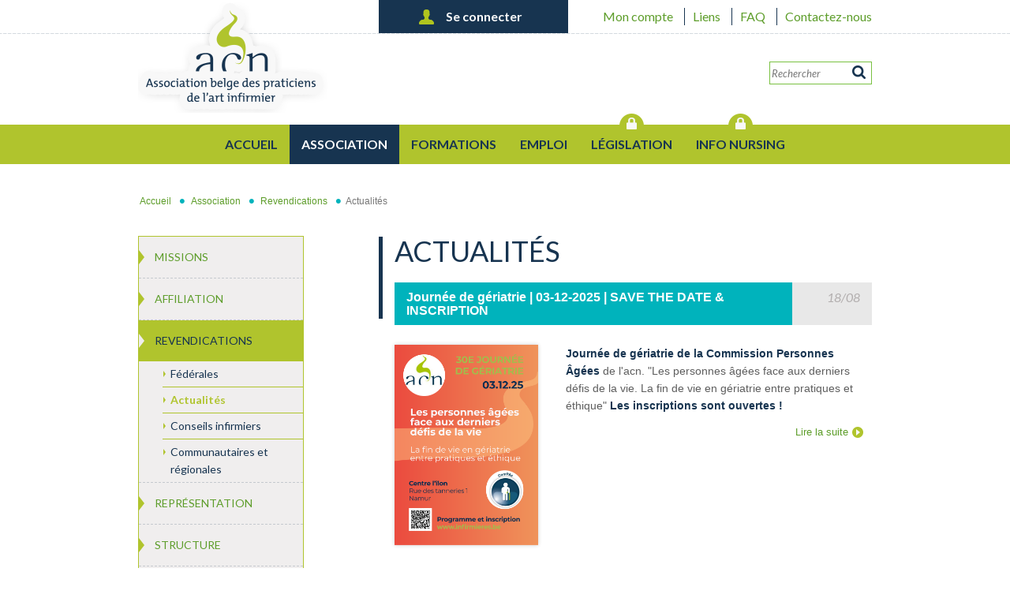

--- FILE ---
content_type: text/html; charset=utf-8
request_url: https://www.infirmieres.be/actualites?page=1
body_size: 9400
content:
<!DOCTYPE html PUBLIC "-//W3C//DTD XHTML+RDFa 1.0//EN" "http://www.w3.org/MarkUp/DTD/xhtml-rdfa-1.dtd">
<html lang="fr" dir="ltr" prefix="og: http://ogp.me/ns# article: http://ogp.me/ns/article# book: http://ogp.me/ns/book# profile: http://ogp.me/ns/profile# video: http://ogp.me/ns/video# product: http://ogp.me/ns/product# content: http://purl.org/rss/1.0/modules/content/ dc: http://purl.org/dc/terms/ foaf: http://xmlns.com/foaf/0.1/ rdfs: http://www.w3.org/2000/01/rdf-schema# sioc: http://rdfs.org/sioc/ns# sioct: http://rdfs.org/sioc/types# skos: http://www.w3.org/2004/02/skos/core# xsd: http://www.w3.org/2001/XMLSchema#">
	<head profile="http://www.w3.org/1999/xhtml/vocab">
		<title>Actualités | Infirmières</title>

		<meta charset="utf-8">
		<meta name="viewport" content="width=device-width, initial-scale=1.0">
		<meta http-equiv="X-UA-Compatible" content="IE=edge">

		<meta http-equiv="Content-Type" content="text/html; charset=utf-8" />
<link rel="shortcut icon" href="https://www.infirmieres.be/sites/default/files/favicon-96x96.png" type="image/png" />
<meta name="abstract" content="L&#039;Association belge des praticiens de l&#039;art infirmier (acn) - asbl - est une des associations d&#039;infirmières et d&#039;infirmiers les plus importantes du pays. Elle agit également pour les aides-soignantes. Elle est un des cinq membres de l&#039;Union Générale des Infirmières de Belgique (UGIB)." />
<meta name="keywords" content="infirmières, infirmiers, aide-soignant, infirmière, infirmier, aides-soignants, aides-soignantes, PAI, praticiens de l&#039;art infirmier" />
<meta name="generator" content="Drupal 7 (http://drupal.org)" />
<link rel="canonical" href="https://www.infirmieres.be/actualites" />
<link rel="shortlink" href="https://www.infirmieres.be/node/26" />
<meta property="og:title" content="Actualités" />
<meta property="og:updated_time" content="2015-08-07T16:15:21+02:00" />
<meta property="og:image" content="https://www.infirmieres.be/sites/all/themes/infirmieres/css/images/logo_acn.png" />
<meta property="og:image:secure_url" content="https://www.infirmieres.be/sites/all/themes/infirmieres/css/images/logo_acn.png" />
<meta property="article:published_time" content="2015-03-19T16:01:30+01:00" />
<meta property="article:modified_time" content="2015-08-07T16:15:21+02:00" />
<meta name="google-site-verification" content="xSPFOaLRShYz1Wnn8rrnnWAT3h0EYODg4XoYG9F5PxY" />

		<link type="text/css" rel="stylesheet" href="https://www.infirmieres.be/sites/default/files/css/css_lQaZfjVpwP_oGNqdtWCSpJT1EMqXdMiU84ekLLxQnc4.css" media="all" />
<link type="text/css" rel="stylesheet" href="https://www.infirmieres.be/sites/default/files/css/css_feGtcFld6PA6IEUwxjJShf7dBQ608FrHvBRtW-WewgY.css" media="all" />
<link type="text/css" rel="stylesheet" href="https://www.infirmieres.be/sites/default/files/css/css_PGbJgHCUCBf4dg7K9Kt8aAwsApndP4GZ9RuToPy3-Fk.css" media="all" />
<link type="text/css" rel="stylesheet" href="https://www.infirmieres.be/sites/default/files/css/css_taWBWZLlPt76x_QyUnAI1W0jGUt-O5ZZHDETwUnaFpY.css" media="all" />
<link type="text/css" rel="stylesheet" href="https://www.infirmieres.be/sites/default/files/css/css_IEFRvxDkpVEtgv9zov8YcZsRSOjVIsF_8WhhuEHCVIg.css" media="print" />
		<script src="https://www.infirmieres.be/sites/default/files/js/js_Pt6OpwTd6jcHLRIjrE-eSPLWMxWDkcyYrPTIrXDSON0.js"></script>
<script src="https://www.infirmieres.be/sites/default/files/js/js_onbE0n0cQY6KTDQtHO_E27UBymFC-RuqypZZ6Zxez-o.js"></script>
<script src="https://www.infirmieres.be/sites/default/files/js/js_R9UbiVw2xuTUI0GZoaqMDOdX0lrZtgX-ono8RVOUEVc.js"></script>
<script src="https://www.infirmieres.be/sites/default/files/js/js_cZ028WKlQY9FRtqhstffFXMgkTEzq9BAF1Ueru4wbb4.js"></script>
<script src="https://www.infirmieres.be/sites/default/files/js/js_F8TGJvwjMPfLo3z2SAbE2KZ8mgKLaG9zkp5MVc46YI8.js"></script>
<script>jQuery.extend(Drupal.settings, {"basePath":"\/","pathPrefix":"","setHasJsCookie":0,"ajaxPageState":{"theme":"infirmieres","theme_token":"1YcJK8-habiQsFljKKmptgTGtpqJZvsRRU4x05VtW8I","js":{"sites\/all\/themes\/bootstrap\/js\/bootstrap.js":1,"sites\/all\/modules\/jquery_update\/replace\/jquery\/1.12\/jquery.min.js":1,"misc\/jquery-extend-3.4.0.js":1,"misc\/jquery-html-prefilter-3.5.0-backport.js":1,"misc\/jquery.once.js":1,"misc\/drupal.js":1,"sites\/all\/modules\/jquery_update\/js\/jquery_browser.js":1,"misc\/form-single-submit.js":1,"sites\/all\/modules\/admin_menu\/admin_devel\/admin_devel.js":1,"public:\/\/languages\/fr_oqOVc7rhbiejAZBKr_iJCkNhPsACg-EL2OsSf7DPKLQ.js":1,"sites\/all\/modules\/uchrony\/user_login\/user_login.js":1,"sites\/all\/themes\/infirmieres\/bootstrap\/js\/bootstrap.min.js":1,"sites\/all\/themes\/infirmieres\/js\/accordeon.js":1},"css":{"modules\/system\/system.base.css":1,"sites\/all\/modules\/date\/date_api\/date.css":1,"sites\/all\/modules\/date\/date_popup\/themes\/datepicker.1.7.css":1,"modules\/field\/theme\/field.css":1,"sites\/all\/modules\/logintoboggan\/logintoboggan.css":1,"modules\/node\/node.css":1,"sites\/all\/modules\/views\/css\/views.css":1,"sites\/all\/modules\/ckeditor\/css\/ckeditor.css":1,"sites\/all\/modules\/ctools\/css\/ctools.css":1,"sites\/all\/themes\/infirmieres\/bootstrap\/css\/bootstrap.min.css":1,"sites\/all\/themes\/infirmieres\/css\/style.css":1,"sites\/all\/themes\/infirmieres\/css\/font-awesome.css":1,"sites\/all\/themes\/infirmieres\/css\/print.css":1}},"urlIsAjaxTrusted":{"\/search":true,"\/actualites?destination=node\/26%3Fpage%3D1":true},"bootstrap":{"anchorsFix":0,"anchorsSmoothScrolling":1,"formHasError":1,"popoverEnabled":1,"popoverOptions":{"animation":1,"html":0,"placement":"right","selector":"","trigger":"click","triggerAutoclose":1,"title":"","content":"","delay":0,"container":"body"},"tooltipEnabled":1,"tooltipOptions":{"animation":1,"html":0,"placement":"auto left","selector":"","trigger":"hover focus","delay":0,"container":"body"}}});</script>

		<!-- HTML5 element support for IE6-8 -->
		<!--[if lt IE 9]>
			<script src="https://www.infirmieres.be/sites/all/themes/infirmieres/js/html5shiv.js"></script>
			<link href="https://www.infirmieres.be/sites/all/themes/infirmieres/css/styleIE.css" rel="stylesheet">
		<![endif]-->
        <link href="https://www.infirmieres.be/sites/all/themes/infirmieres/css/style-gdpr.css" rel="stylesheet">

		<link rel="apple-touch-icon" sizes="57x57" href="https://www.infirmieres.be/sites/all/themes/infirmieres/favicon/apple-touch-icon-57x57.png">
		<link rel="apple-touch-icon" sizes="60x60" href="https://www.infirmieres.be/sites/all/themes/infirmieres/favicon/apple-touch-icon-60x60.png">
		<link rel="apple-touch-icon" sizes="72x72" href="https://www.infirmieres.be/sites/all/themes/infirmieres/favicon/apple-touch-icon-72x72.png">
		<link rel="apple-touch-icon" sizes="76x76" href="https://www.infirmieres.be/sites/all/themes/infirmieres/favicon/apple-touch-icon-76x76.png">
		<link rel="apple-touch-icon" sizes="114x114" href="https://www.infirmieres.be/sites/all/themes/infirmieres/favicon/apple-touch-icon-114x114.png">
		<link rel="apple-touch-icon" sizes="120x120" href="https://www.infirmieres.be/sites/all/themes/infirmieres/favicon/apple-touch-icon-120x120.png">
		<link rel="apple-touch-icon" sizes="144x144" href="https://www.infirmieres.be/sites/all/themes/infirmieres/favicon/apple-touch-icon-144x144.png">
		<link rel="apple-touch-icon" sizes="152x152" href="https://www.infirmieres.be/sites/all/themes/infirmieres/favicon/apple-touch-icon-152x152.png">
		<link rel="apple-touch-icon" sizes="180x180" href="https://www.infirmieres.be/sites/all/themes/infirmieres/favicon/apple-touch-icon-180x180.png">
		<link rel="icon" type="image/png" href="https://www.infirmieres.be/sites/all/themes/infirmieres/favicon/favicon-32x32.png" sizes="32x32">
		<link rel="icon" type="image/png" href="https://www.infirmieres.be/sites/all/themes/infirmieres/favicon/favicon-194x194.png" sizes="194x194">
		<link rel="icon" type="image/png" href="https://www.infirmieres.be/sites/all/themes/infirmieres/favicon/favicon-96x96.png" sizes="96x96">
		<link rel="icon" type="image/png" href="https://www.infirmieres.be/sites/all/themes/infirmieres/favicon/android-chrome-192x192.png" sizes="192x192">
		<link rel="icon" type="image/png" href="https://www.infirmieres.be/sites/all/themes/infirmieres/favicon/favicon-16x16.png" sizes="16x16">
		<link rel="manifest" href="https://www.infirmieres.be/sites/all/themes/infirmieres/favicon/manifest.json">
		<meta name="msapplication-TileColor" content="#00aba9">
		<meta name="msapplication-TileImage" content="https://www.infirmieres.be/sites/all/themes/infirmieres/favicon/mstile-144x144.png">
		<meta name="theme-color" content="#ffffff">
        <meta name="robots" content="all, noarchive">
	</head>
	<body class="html not-front not-logged-in no-sidebars page-node page-node- page-node-26 node-type-page i18n-fr" >
		<div id="fb-root"></div>
		<script>(function(d, s, id) {
		  var js, fjs = d.getElementsByTagName(s)[0];
		  if (d.getElementById(id)) return;
		  js = d.createElement(s); js.id = id;
		  js.src = "//connect.facebook.net/fr_FR/sdk.js#xfbml=1&version=v2.6&appId=565260586917652";
		  fjs.parentNode.insertBefore(js, fjs);
		}(document, 'script', 'facebook-jssdk'));</script>
		<div id="skip-link">
			<a href="#main-content" class="element-invisible element-focusable">Aller au contenu principal</a>
		</div>
				<header>
	<div id="top_header">
		<div class="container">
			<div class="row">
				<div id="divlogin" class="login col-sm-3 col-md-3 col-lg-3 col-xs-3 col-md-offset-4 col-sm-offset-4 col-lg-offset-4 ">
										<h5>Se connecter</h5>
					
					<div class="form_inside">
						  <div class="region region-login">
    <section id="block-user-login" class="block block-user clearfix">
			
	<form action="/actualites?destination=node/26%3Fpage%3D1" method="post" id="user-login-form" accept-charset="UTF-8"><div><div class="form-item form-item-name form-type-textfield form-group"> <label class="control-label" for="edit-name">Nom d'utilisateur ou adresse de courriel <span class="form-required" title="Ce champ est requis.">*</span></label>
<input placeholder="Nom d&#039;utilisateur" class="form-control form-text required" type="text" id="edit-name" name="name" value="" size="15" maxlength="60" /></div><div class="form-item form-item-pass form-type-password form-group"> <label class="control-label" for="edit-pass">Mot de passe <span class="form-required" title="Ce champ est requis.">*</span></label>
<input placeholder="Mot de passe" class="form-control form-text required" type="password" id="edit-pass" name="pass" size="15" maxlength="128" /></div><ul><li><a href="/user/register" title="Créer un nouveau compte utilisateur.">Créer un nouveau compte</a></li>
<li><a href="/user/password" title="Demander un nouveau mot de passe par courriel.">Demander un nouveau mot de passe</a></li>
</ul><input type="hidden" name="form_build_id" value="form-7XRXGQJO2iGP9UQ8PmJc6Lmknk_WquWXP2J9HfTCHwQ" />
<input type="hidden" name="form_id" value="user_login_block" />
<div class="form-actions form-wrapper form-group" id="edit-actions"><button type="submit" id="edit-submit" name="op" value="OK" class="btn btn-default form-submit">OK</button>
</div></div></form></section>  </div>
					</div>
									</div>
				<div class="submenu col-sm-5 col-md-5 col-lg-5 col-xs-9 text-right">
					<ul class="menu nav"><li class="first leaf"><a href="/user" title="">Mon compte</a></li>
<li class="leaf"><a href="/liens" title="">Liens</a></li>
<li class="leaf"><a href="/faq">FAQ</a></li>
<li class="last leaf"><a href="/contactez-nous">Contactez-nous</a></li>
</ul>				</div>
			</div>
		</div>
	</div>
	
	<div id="center_header" class="container">
        <div class="row">
            <div class="col-lg-4 col-md-4 col-sm-4 col-xs-12">
            <h1 class="logo">
                <a href="/"><span>acn - Association belge des praticiens de l'art infirmier</span></a>
            </h1>
            </div>
            <div class="pub col-lg-6 col-md-6 col-sm-6 col-xs-12">
                <section id="block-block-2" class="block block-block clearfix">
			
	<p><iframe frameborder="0" height="60" id="a00f5233" name="a00f5233" scrolling="no" src="https://leadz.belgie.elmagroep.nl/www/delivery/afr.php?refresh=15&amp;zoneid=199&amp;target=_blank" width="468"></iframe></p>
</section>            </div>
           
            <div class="search col-lg-2 col-md-2 col-sm-2 col-xs-12">

                  <div class="region region-header">
    <section id="block-views-exp-search-page" class="block block-views clearfix">
			
	<form action="/search" method="get" id="views-exposed-form-search-page" accept-charset="UTF-8"><div><div class="views-exposed-form">
  <div class="views-exposed-widgets clearfix">
          <div id="edit-s-wrapper" class="views-exposed-widget views-widget-filter-search_api_views_fulltext">
                        <div class="views-widget">
          <div class="form-item form-item-s form-type-textfield form-group"><input placeholder="Rechercher" class="form-control form-text" type="text" id="edit-s" name="s" value="" size="30" maxlength="128" /></div>        </div>
              </div>
                    <div class="views-exposed-widget views-submit-button">
      <button type="submit" id="edit-submit-search" name="" value="Rechercher" class="btn btn-primary form-submit">Rechercher</button>
    </div>
      </div>
</div>
</div></form></section>  </div>
            </div>
        </div>    
	</div>
	
	<div id="bottom_header">
		<div class="container">
			<nav class="navbar-default" role="navigation">
				<div class="container-fluid">
					<!-- Brand and toggle get grouped for better mobile display -->
				    
				      <button type="button" class="navbar-toggle collapsed" data-toggle="collapse" data-target="#bs-example-navbar-collapse-1" aria-expanded="false">
				        <span class="sr-only">Toggle navigation</span>
				        <span class="icon-bar"></span>
				        <span class="icon-bar"></span>
				        <span class="icon-bar"></span>
				      </button>
				      
				    
				    <!-- End burger menu -->
					<div class="collapse navbar-collapse" id="bs-example-navbar-collapse-1">
						<ul class="menu nav navbar-nav"><li class="first leaf"><a href="/representer-informer-former">Accueil</a></li>
<li class="expanded active-trail active dropdown"><a href="/qui-sommes-nous" class="active-trail dropdown-toggle">Association <span class="caret"></span></a><ul class="dropdown-menu"><li class="first leaf"><a href="/missions">Missions</a></li>
<li class="leaf"><a href="/affiliation">Affiliation</a></li>
<li class="expanded active-trail active"><a href="/revendications" class="active-trail active-trail">Revendications</a><ul><li class="first leaf"><a href="/federales">Fédérales</a></li>
<li class="leaf active-trail active active"><a href="/actualites" class="active-trail active-trail active">Actualités</a></li>
<li class="leaf"><a href="/conseils-infirmiers">Conseils infirmiers</a></li>
<li class="last leaf"><a href="/communautaires-et-regionales">Communautaires et régionales</a></li>
</ul></li>
<li class="leaf"><a href="/representation">Représentation</a></li>
<li class="leaf"><a href="/structure">Structure</a></li>
<li class="leaf"><a href="/commissions">Commissions</a></li>
<li class="leaf"><a href="/statuts">Statuts</a></li>
<li class="leaf"><a href="/associations-partenaires">Associations partenaires</a></li>
<li class="last leaf"><a href="/liens">Liens</a></li>
</ul></li>
<li class="expanded dropdown"><a href="/formations" class="dropdown-toggle">Formations <span class="caret"></span></a><ul class="dropdown-menu"><li class="first leaf"><a href="/formations/congres">Événements</a></li>
<li class="leaf"><a href="/formations/seminaires">Formations à l&#039;acn</a></li>
<li class="leaf"><a href="/formations-dans-votre-structure-intra">Formations à la demande</a></li>
<li class="last leaf"><a href="/centre-de-formation-pour-les-secteurs-infirmier-et-de-sante-cpsi">CPSI</a></li>
</ul></li>
<li class="collapsed"><a href="/emploi">Emploi</a></li>
<li class="collapsed"><a href="/legislation">Législation</a></li>
<li class="leaf"><a href="/info-nursing">Info nursing</a></li>
</ul>						<div class="menu-clone">
						<ul class="menu nav"><li class="first leaf"><a href="/user" title="">Mon compte</a></li>
<li class="leaf"><a href="/liens" title="">Liens</a></li>
<li class="leaf"><a href="/faq">FAQ</a></li>
<li class="last leaf"><a href="/contactez-nous">Contactez-nous</a></li>
</ul>							
						</div>						
					</div>
				</div>
			</nav>
		</div>
	</div>

    </header>


<section class="container contentfull">
    <div class="pub right">
    <section id="block-block-9" class="block block-block clearfix">
			
	<p><iframe frameborder="0" height="600" id="a5d38bc9" name="a5d38bc9" scrolling="no" src="https://leadz.belgie.elmagroep.nl/www/delivery/afr.php?zoneid=196&amp;target=_blank" width="120"></iframe></p>
</section>    </div>
	<div class="row">
		<ol class="breadcrumb"><li><a href="/">Accueil</a></li>
<li><a href="/qui-sommes-nous">Association</a></li>
<li><a href="/revendications">Revendications</a></li>
<li class="active">Actualités</li>
</ol>	
						<aside class="col-sm-4 col-md-3 col-lg-3 col-xs-12 left sidebar">
			<div class="row">				
				  <div class="region region-sidebar-left">
    <section id="block-menu-block-1" class="block block-menu-block subnav col-sm-12 col-xs-12 col-md-12 col-lg-12 clearfix">
				<div class="sous-menu-title">Menu</div>
	<div class="menu-block-wrapper menu-block-1 menu-name-main-menu parent-mlid-0 menu-level-2">
  <ul class="menu nav"><li class="first leaf menu-mlid-1368"><a href="/missions">Missions</a></li>
<li class="leaf menu-mlid-1371"><a href="/affiliation">Affiliation</a></li>
<li class="expanded active-trail menu-mlid-1372 active"><a href="/revendications" class="active-trail">Revendications</a><ul><li class="first leaf menu-mlid-1373"><a href="/federales">Fédérales</a></li>
<li class="leaf active-trail active menu-mlid-1463 active active"><a href="/actualites" class="active-trail active">Actualités</a></li>
<li class="leaf menu-mlid-1375"><a href="/conseils-infirmiers">Conseils infirmiers</a></li>
<li class="last leaf menu-mlid-1376"><a href="/communautaires-et-regionales">Communautaires et régionales</a></li>
</ul></li>
<li class="leaf menu-mlid-1377"><a href="/representation">Représentation</a></li>
<li class="leaf menu-mlid-1378"><a href="/structure">Structure</a></li>
<li class="leaf menu-mlid-1379"><a href="/commissions">Commissions</a></li>
<li class="leaf menu-mlid-1380"><a href="/statuts">Statuts</a></li>
<li class="leaf menu-mlid-1381"><a href="/associations-partenaires">Associations partenaires</a></li>
<li class="last leaf menu-mlid-2989"><a href="/liens">Liens</a></li>
</ul></div>
</section>  </div>
			</div>
		</aside>
				
		        <div class="col-sm-8 col-md-8 col-lg-8 col-xs-12 col-lg-offset-1  right inside">
															
							
				<!-- <h1><a href=""></a></h1> -->
							<h1>Actualités</h1>
						
			  <div class="region region-content">
    <section id="block-system-main" class="block block-system clearfix">
			
	<article id="node-26" class="node node-page clearfix" about="/actualites" typeof="foaf:Document">
    <header>
            <span property="dc:title" content="Actualités" class="rdf-meta element-hidden"></span>      </header>
        </article>
</section><section id="block-views-news-liste-news" class="block block-views clearfix">
			
	<div class="view view-news view-id-news view-display-id-liste_news view-dom-id-51b094bdc92fa1dc1848d159ff82c7f2">
        
  
  
      <div class="view-content">
        <div>
    <article id="node-32976" class="node node-news actu list clearfix" about="/actualites/journee-de-geriatrie-03-12-2025-save-date-inscription" typeof="sioc:Item foaf:Document">
		<span property="dc:title" content="Journée de gériatrie | 03-12-2025 | SAVE THE DATE &amp; INSCRIPTION" class="rdf-meta element-hidden"></span>	<a href="/actualites/journee-de-geriatrie-03-12-2025-save-date-inscription" title="Journée de gériatrie | 03-12-2025 | SAVE THE DATE &amp; INSCRIPTION">
		<header>
			<h2 class="col-sm-10 col-md-10 col-lg-10 col-xs-10">Journée de gériatrie | 03-12-2025 | SAVE THE DATE &amp; INSCRIPTION</h2>
		
			<div class="col-sm-2 col-md-2 col-lg-2 col-xs-2 date text-center">18/08</div>
			
			<div class="clearfix"></div>
		</header>

		<div class="content row">
			<figure class="col-sm-4 col-md-4 col-lg-4 col-xs-5 ">
								<img src="https://www.infirmieres.be/sites/default/files/content/news/image_highlight/affiche_compas_2025.png" class="img-responsive" alt="Journée de gériatrie | 03-12-2025 | SAVE THE DATE &amp; INSCRIPTION">
							</figure>
			
			<div class="text col-sm-8 col-md-8 col-lg-8 col-xs-12 ">
				<div class="min-height">
					<strong></strong>

<strong>Journée de gériatrie de la Commission Personnes Âgées</strong>&nbsp;de l'acn.

"Les personnes âgées face aux derniers défis de la vie. La fin de vie en gériatrie entre pratiques et éthique"

<strong>Les inscriptions sont ouvertes !</strong>

&nbsp;
				</div>

				<span class="link">Lire la suite</span>
			</div>
			
			<div class="clearfix"></div>
		</div>
	</a>  
</article>
  </div>
  <div>
    <article id="node-32770" class="node node-news actu list clearfix" about="/actualites/revue-infonursing-215" typeof="sioc:Item foaf:Document">
		<span property="dc:title" content="Revue InfoNursing 215" class="rdf-meta element-hidden"></span>	<a href="/actualites/revue-infonursing-215" title="Revue InfoNursing 215">
		<header>
			<h2 class="col-sm-10 col-md-10 col-lg-10 col-xs-10">Revue InfoNursing 215</h2>
		
			<div class="col-sm-2 col-md-2 col-lg-2 col-xs-2 date text-center">12/06</div>
			
			<div class="clearfix"></div>
		</header>

		<div class="content row">
			<figure class="col-sm-4 col-md-4 col-lg-4 col-xs-5 ">
								<img src="https://www.infirmieres.be/sites/default/files/content/news/image_highlight/215-cover.jpg" class="img-responsive" alt="Revue InfoNursing 215">
							</figure>
			
			<div class="text col-sm-8 col-md-8 col-lg-8 col-xs-12 ">
				<div class="min-height">
					Les membres et structures affiliées de l'acn ont reçu la revue InfoNursing 215. Ils peuvent également la&nbsp;télécharger&nbsp;en format pdf dans&nbsp;la section réservée aux membres&nbsp;!
				</div>

				<span class="link">Lire la suite</span>
			</div>
			
			<div class="clearfix"></div>
		</div>
	</a>  
</article>
  </div>
  <div>
    <article id="node-32336" class="node node-news actu list clearfix" about="/actualites/rapport-dactivite-2024" typeof="sioc:Item foaf:Document">
		<span property="dc:title" content="Rapport d&#039;activité 2024 " class="rdf-meta element-hidden"></span>	<a href="/actualites/rapport-dactivite-2024" title="Rapport d&#039;activité 2024 ">
		<header>
			<h2 class="col-sm-10 col-md-10 col-lg-10 col-xs-10">Rapport d&#039;activité 2024 </h2>
		
			<div class="col-sm-2 col-md-2 col-lg-2 col-xs-2 date text-center">02/04</div>
			
			<div class="clearfix"></div>
		</header>

		<div class="content row">
			<figure class="col-sm-4 col-md-4 col-lg-4 col-xs-5 ">
								<img src="https://www.infirmieres.be/sites/default/files/content/news/image_highlight/ra2024-cover_0.png" class="img-responsive" alt="Rapport d&#039;activité 2024 ">
							</figure>
			
			<div class="text col-sm-8 col-md-8 col-lg-8 col-xs-12 ">
				<div class="min-height">
					<strong>Se fédérer</strong> autour des questions qui animent le système des soins de santé et nous influencent. <strong>S’informer </strong>en profondeur pour émettre des opinions éclairées.&nbsp;Continuer à <strong>se former </strong>et à fournir des soins d’excellence.

C’est dans ces objectifs que l’acn oeuvre à vous soutenir depuis 100 ans désormais : <strong>représenter, informer, former</strong>.

Notre <strong>rapport d'activité 2024</strong> présente plus en détails les nombreuses activités de l'acn asbl durant l'année. Bonne lecture !
				</div>

				<span class="link">Lire la suite</span>
			</div>
			
			<div class="clearfix"></div>
		</div>
	</a>  
</article>
  </div>
  <div>
    <article id="node-32335" class="node node-news actu list clearfix" about="/actualites/revue-infonursing-214" typeof="sioc:Item foaf:Document">
		<span property="dc:title" content="Revue InfoNursing 214" class="rdf-meta element-hidden"></span>	<a href="/actualites/revue-infonursing-214" title="Revue InfoNursing 214">
		<header>
			<h2 class="col-sm-10 col-md-10 col-lg-10 col-xs-10">Revue InfoNursing 214</h2>
		
			<div class="col-sm-2 col-md-2 col-lg-2 col-xs-2 date text-center">02/04</div>
			
			<div class="clearfix"></div>
		</header>

		<div class="content row">
			<figure class="col-sm-4 col-md-4 col-lg-4 col-xs-5 ">
								<img src="https://www.infirmieres.be/sites/default/files/content/news/image_highlight/214-cover_1.jpg" class="img-responsive" alt="Revue InfoNursing 214">
							</figure>
			
			<div class="text col-sm-8 col-md-8 col-lg-8 col-xs-12 ">
				<div class="min-height">
					Les membres et structures affiliées de l'acn ont reçu la<strong> revue InfoNursing 214&nbsp;"Soigner hors des murs"</strong>. Ils peuvent également la&nbsp;télécharger&nbsp;en format pdf !&nbsp;
				</div>

				<span class="link">Lire la suite</span>
			</div>
			
			<div class="clearfix"></div>
		</div>
	</a>  
</article>
  </div>
  <div>
    <article id="node-31843" class="node node-news actu list clearfix" about="/actualites/revue-infonursing-213" typeof="sioc:Item foaf:Document">
		<span property="dc:title" content="Revue InfoNursing 213" class="rdf-meta element-hidden"></span>	<a href="/actualites/revue-infonursing-213" title="Revue InfoNursing 213">
		<header>
			<h2 class="col-sm-10 col-md-10 col-lg-10 col-xs-10">Revue InfoNursing 213</h2>
		
			<div class="col-sm-2 col-md-2 col-lg-2 col-xs-2 date text-center">27/11</div>
			
			<div class="clearfix"></div>
		</header>

		<div class="content row">
			<figure class="col-sm-4 col-md-4 col-lg-4 col-xs-5 ">
								<img src="https://www.infirmieres.be/sites/default/files/content/news/image_highlight/in213-cover.jpg" class="img-responsive" alt="Revue InfoNursing 213">
							</figure>
			
			<div class="text col-sm-8 col-md-8 col-lg-8 col-xs-12 ">
				<div class="min-height">
					La prochaine <strong>revue InfoNursing 213 "Nouvelle année, nouveau départ"</strong>&nbsp;est arrivée dans la boîte des membres et structures affiliées à&nbsp;l'acn. Et&nbsp;ils peuvent déjà la&nbsp;télécharger en ligne&nbsp;!&nbsp;

&nbsp;Vous voulez aussi pouvoir lire des informations inspirantes tous les 3 mois? Affiliez-vous !&nbsp;infirmieres.be &gt; Association &gt; Affiliation
				</div>

				<span class="link">Lire la suite</span>
			</div>
			
			<div class="clearfix"></div>
		</div>
	</a>  
</article>
  </div>
  <div>
    <article id="node-31841" class="node node-news actu list clearfix" about="/actualites/replay-lavenir-de-la-profession-infirmiere-nouveaux-textes-de-loi-10-10-2024" typeof="sioc:Item foaf:Document">
		<span property="dc:title" content="REPLAY - &quot;L&#039;avenir de la profession infirmière : nouveaux textes de loi&quot; (10-10-2024)" class="rdf-meta element-hidden"></span>	<a href="/actualites/replay-lavenir-de-la-profession-infirmiere-nouveaux-textes-de-loi-10-10-2024" title="REPLAY - &quot;L&#039;avenir de la profession infirmière : nouveaux textes de loi&quot; (10-10-2024)">
		<header>
			<h2 class="col-sm-10 col-md-10 col-lg-10 col-xs-10">REPLAY - &quot;L&#039;avenir de la profession infirmière : nouveaux textes de loi&quot; (10-10-2024)</h2>
		
			<div class="col-sm-2 col-md-2 col-lg-2 col-xs-2 date text-center">27/11</div>
			
			<div class="clearfix"></div>
		</header>

		<div class="content row">
			<figure class="col-sm-4 col-md-4 col-lg-4 col-xs-5 ">
								<img src="https://www.infirmieres.be/sites/default/files/content/news/image_highlight/241010_webinaire-legislation.jpg" class="img-responsive" alt="REPLAY - &quot;L&#039;avenir de la profession infirmière : nouveaux textes de loi&quot; (10-10-2024)">
							</figure>
			
			<div class="text col-sm-8 col-md-8 col-lg-8 col-xs-12 ">
				<div class="min-height">
					<strong>"L'avenir de la profession infirmière : nouveaux textes de loi"&nbsp;</strong>

Le replay du webinaire organisé par le Bureau DDI acn-FNIB en octobre 2024 est disponible&nbsp;à la rubrique "Législation".

https://www.infirmieres.be/infirmiers

&nbsp;
				</div>

				<span class="link">Lire la suite</span>
			</div>
			
			<div class="clearfix"></div>
		</div>
	</a>  
</article>
  </div>
    </div>
  
      <ul class="pager"><li class="pager-previous"><a href="/actualites">&lt; previous</a></li>
<li class="pager-current">2 sur 18</li>
<li class="pager-next"><a href="/actualites?page=2">suivant &gt;</a></li>
</ul>  
  
  
  
  
</div></section>  </div>
		</div>
		
					</div>
</section>

<div class="container menu-footer">
	<div class="col-sm-12 col-md-12 col-lg-12 col-xs-12 text-center">
		<ul class="menu nav"><li class="first leaf"><a href="/faq" title="">FAQ</a></li>
<li class="leaf"><a href="/liens" title="">Liens</a></li>
<li class="leaf"><a href="/contactez-nous" title="">Contactez-nous</a></li>
<li class="last leaf"><a href="/charte-sur-la-vie-privee-cvp-de-lacn" title="">Charte de la Vie Privée</a></li>
</ul>	</div>
</div>

<footer class="footer">
	<div class="container">
		
		
		<div class="col-sm-6 col-md-6 col-lg-6 col-xs-6 adress">
			<section id="block-block-3" class="block block-block clearfix">
			
	<p class="header"><strong>Association belge des praticiens de l’art infirmier – acn asbl</strong></p>

<p><strong>Avenue Hippocrate 91 -&nbsp;1200 Bruxelles</strong></p>

<p><strong>02 762 56 18 </strong></p>

<p><strong><a href="mailto:secretariat@infirmieres.be" target="_blank">secretariat@infirmieres.be</a>&nbsp;- <a href="mailto:formations@infirmieres.be">formations@infirmieres.be</a>&nbsp;</strong></p>

<h5><a href="https://www.linkedin.com/in/acn-asbl-b9913958/" target="_blank"><img alt="" src="/sites/default/files/content-site/linkedin-site_0.png" style="height: 88px; width: 100px; margin-top: 5px; margin-bottom: 5px; float: left;" /></a><img alt="" src="/sites/default/files/content-site/facebook-site.png" style="height: 108px; width: 90px; margin-left: 5px; margin-right: 5px; float: left;" />&nbsp;<a href="https://www.instagram.com/acn.asbl/" target="_blank"><img alt="" src="/sites/default/files/content-site/instagram.jpg" style="height: 100px; width: 100px; margin-left: 5px; margin-right: 5px; float: left;" /></a>&nbsp; &nbsp; &nbsp; &nbsp; &nbsp; &nbsp;</h5>

<p>&nbsp;</p>

<p>&nbsp;</p>
</section>		</div>
		
		<div class="col-sm-6 col-md-6 col-lg-6 col-xs-6 text-right">
						
			<div class="clearfix"></div>
			
			<section id="block-block-5" class="block block-block clearfix">
			
	<p><span class="detail">© acn 2019&nbsp;| a website by <a href="https://www.businessdecision.be/" target="_blank">Business&amp;Decision</a></span></p>
</section>		</div>            
	</div>
</footer>

<script>
	jQuery("document").ready(function ($) {
		$(".sous-menu-title").click(function(){
			$(this).toggleClass("act");
			$("section.block-menu-block .menu-block-wrapper").slideToggle();
		});	
	});
	
</script>
		<script src="https://www.infirmieres.be/sites/default/files/js/js_MRdvkC2u4oGsp5wVxBG1pGV5NrCPW3mssHxIn6G9tGE.js"></script>
        <script>
          jQuery(document).ready(function($){
            //alert(Drupal.eu_cookie_compliance.hasAgreed());
            // if (!Drupal.eu_cookie_compliance.hasAgreed()){
            if(getCookie("cookie-agreed") != "") {
              if (getCookie("cookie-agreed") == 0) {
                window['ga-disable-UA-2738825-43'] = true;
              }
            }


            function getCookie(cname) {
              var name = cname + "=";
              var ca = document.cookie.split(';');
              for(var i=0; i<ca.length; i++) {
                var c = ca[i];
                while (c.charAt(0)==' ') c = c.substring(1);
                if (c.indexOf(name) == 0) return c.substring(name.length,c.length);
              }
              return "";
            }
            (function(i,s,o,g,r,a,m){i['GoogleAnalyticsObject']=r;i[r]=i[r]||function(){
              (i[r].q=i[r].q||[]).push(arguments)},i[r].l=1*new Date();a=s.createElement(o),
                m=s.getElementsByTagName(o)[0];a.async=1;a.src=g;m.parentNode.insertBefore(a,m)
            })(window,document,'script','https://www.google-analytics.com/analytics.js','ga');

            ga('create', 'UA-2738825-43', 'auto');
            ga('set', 'anonymizeIp', true);
            ga('send', 'pageview');

          });
        </script>

        <!-- Modal -->
        <div class="modal fade" id="modal-gdpr" tabindex="-1" role="dialog" aria-labelledby="modal-gdprLabel">
            <div class="modal-dialog" role="document">
                <div class="modal-content">
                    <div class="modal-header">
                        <button type="button" class="close" data-dismiss="modal" aria-label="Close"><span aria-hidden="true">&times;</span></button>
                        <h3 class="modal-title" id="modal-gdprLabel">Préférences</h3>
                    </div>
                    <div class="modal-body">

                        <p>Veuillez adapter vos préférences en matière de cookies.</p>
                        <div>
                            <!--     choice to check                   -->
                            <div class="chose-cookie-option">
                                <div class="functionnal-cookie">
                                    <label for="functionnal">
                                        <div class="line1"></div>
                                        <div class="line2"></div>
                                        <input id="functionnal" type="checkbox" name="cookie-choice[]" checked disabled="disabled"
                                               value="fonctionnel">
                                    </label>
                                    <div>
                                        <h4>Fonctionnels</h4>
                                      <section id="block-block-14" class="block block-block clearfix">
			
	<p>Les cookies fonctionnels assurent le bon fonctionnement du site et ne peuvent pas être désactivés.</p>
</section>                                </div>

                                </div>
                                <div class="optimised-cookie">
                                    <label class="active" for="optimise">
                                        <div class="line1"></div>
                                        <div class="line2"></div>
                                        <input id="optimise" type="checkbox" checked name="cookie-choice[]"
                                               value="optimise">
                                    </label>
                                    <div>
                                        <h4>Optimisés</h4>
                                      <section id="block-block-16" class="block block-block clearfix">
			
	<p>Les cookies d'optimisation nous permettent d'analyser l'utilisation du site afin de l'améliorer.</p>
</section>                                   </div>

                                </div>
                            </div>

                            <!--     text of the checked choice                   -->
                            <div class="cookie-exemples">
                                <div class="cookie-toggle1">
                                  <section id="block-block-15" class="block block-block clearfix">
			
	<h4>Exemple de fonctionnalité autorisée</h4>

<ul>
	<li>Mémorisation de la langue préférée</li>
</ul>

<h4>Exemple de fonctionnalité non autorisée</h4>

<ul>
	<li>Enregistrement des données personnelles des utilisateurs</li>
	<li>Suivi anonyme via Google Analytics</li>
	<li>Suivi à des fins de remarketing</li>
</ul>
</section>                                </div>

                                <div class="cookie-toggle2">
                                  <section id="block-block-17" class="block block-block clearfix">
			
	<h4>Exemple de fonctionnalité autorisée</h4>

<ul>
	<li>Mémorisation de la langue préférée</li>
	<li>Suivi anonyme via Google Analytics</li>
</ul>

<h4>Exemple de fonctionnalité non autorisée</h4>

<ul>
	<li>Enregistrement des données personnelles des utilisateurs</li>
	<li>Suivi à des fins de remarketing</li>
</ul>
</section>                                </div>
                            </div>

                        </div>
                        <p class="general-policy">Pour plus d'informations, veuillez consulter notre <a href="https://www.infirmieres.be/charte-sur-la-vie-privee-cvp-de-lacn" target="_blank">Charte de la Vie Privée</a></p>
                    </div>


                    <div class="modal-footer">
                        <button id="cancel-cookie" type="button" data-dismiss="modal">Annuler</button>
                        <button id="accept-cookies" type="button">J'accepte</button>
                    </div>
                </div>
            </div>
        </div>
        <!--         end modal-->
        <script>
          jQuery(document).ready(function($){
            $('.decline-button').hide();
            $('.agree-button').hide();
            $('.eu-cookie-compliance-more-button').hide();
            $('#popup-buttons').append('<button type="button" class="direct-accept">J\'accepte</button>');
            $('#popup-buttons').append('<button type="button" class="edit-preferences">Plus d\'informations</button>');
            $('.edit-preferences').click(function(e) {
              e.preventDefault();
              $('#modal-gdpr').modal();
              // $('#modal-gdpr').show();
              return false;
            });
            $('.direct-accept').click(function(e) {
              e.preventDefault();
              if($("#optimise").is(":checked")) {
                $('.agree-button').click();
              }else{
                $('.decline-button').click();
              }
              return false;
            });
            $('#accept-cookies').click(function(e) {
              if($("#optimise").is(":checked")) {
                $('.agree-button').click();
              }else{
                $('.decline-button').click();
              }
              $('#modal-gdpr').modal("hide");
            });
            $('#cancel-cookie').click(function(e) {
              // $('.decline-button').click();
              $('#modal-gdpr').modal("hide");
            });


            // JS pop-up toggle check/checked

            $("#modal-gdpr .modal-body .optimised-cookie label").change(function(){
              $(this).toggleClass("active");

              $(this).parent().siblings().children("label").toggleClass("active");
              $(".cookie-toggle1, .cookie-toggle2").toggle();
            });


            // jQuery document ready - function closing parantesis
          });


        </script>
	</body>

</html>


--- FILE ---
content_type: text/css
request_url: https://www.infirmieres.be/sites/default/files/css/css_taWBWZLlPt76x_QyUnAI1W0jGUt-O5ZZHDETwUnaFpY.css
body_size: 34941
content:
@import url(https://fonts.googleapis.com/css?family=Lato:300,400,700,300italic,400italic,700italic);html{font-family:sans-serif;-webkit-text-size-adjust:100%;-ms-text-size-adjust:100%}body{margin:0}article,aside,details,figcaption,figure,footer,header,hgroup,main,nav,section,summary{display:block}audio,canvas,progress,video{display:inline-block;vertical-align:baseline}audio:not([controls]){display:none;height:0}[hidden],template{display:none}a{background:0 0}a:active,a:hover{outline:0}abbr[title]{border-bottom:1px dotted}b,strong{font-weight:700}dfn{font-style:italic}h1{margin:.67em 0;font-size:2em}mark{color:#000;background:#ff0}small{font-size:80%}sub,sup{position:relative;font-size:75%;line-height:0;vertical-align:baseline}sup{top:-.5em}sub{bottom:-.25em}img{border:0}svg:not(:root){overflow:hidden}figure{margin:1em 40px}hr{height:0;-webkit-box-sizing:content-box;-moz-box-sizing:content-box;box-sizing:content-box}pre{overflow:auto}code,kbd,pre,samp{font-family:monospace,monospace;font-size:1em}button,input,optgroup,select,textarea{margin:0;font:inherit;color:inherit}button{overflow:visible}button,select{text-transform:none}button,html input[type=button],input[type=reset],input[type=submit]{-webkit-appearance:button;cursor:pointer}button[disabled],html input[disabled]{cursor:default}button::-moz-focus-inner,input::-moz-focus-inner{padding:0;border:0}input{line-height:normal}input[type=checkbox],input[type=radio]{-webkit-box-sizing:border-box;-moz-box-sizing:border-box;box-sizing:border-box;padding:0}input[type=number]::-webkit-inner-spin-button,input[type=number]::-webkit-outer-spin-button{height:auto}input[type=search]{-webkit-box-sizing:content-box;-moz-box-sizing:content-box;box-sizing:content-box;-webkit-appearance:textfield}input[type=search]::-webkit-search-cancel-button,input[type=search]::-webkit-search-decoration{-webkit-appearance:none}fieldset{padding:.35em .625em .75em;margin:0 2px;border:1px solid silver}legend{padding:0;border:0}textarea{overflow:auto}optgroup{font-weight:700}table{border-spacing:0;border-collapse:collapse}td,th{padding:0}@media print{*{color:#000!important;text-shadow:none!important;background:transparent!important;-webkit-box-shadow:none!important;box-shadow:none!important}a,a:visited{text-decoration:underline}a[href]:after{content:" (" attr(href) ")"}abbr[title]:after{content:" (" attr(title) ")"}a[href^="javascript:"]:after,a[href^="#"]:after{content:""}pre,blockquote{border:1px solid #999;page-break-inside:avoid}thead{display:table-header-group}tr,img{page-break-inside:avoid}img{max-width:100%!important}p,h2,h3{orphans:3;widows:3}h2,h3{page-break-after:avoid}select{background:#fff!important}.navbar{display:none}.table td,.table th{background-color:#fff!important}.btn>.caret,.dropup>.btn>.caret{border-top-color:#000!important}.label{border:1px solid #000}.table{border-collapse:collapse!important}.table-bordered th,.table-bordered td{border:1px solid #ddd!important}}@font-face{font-family:'Glyphicons Halflings';src:url(/sites/all/themes/infirmieres/bootstrap/fonts/glyphicons-halflings-regular.eot);src:url(/sites/all/themes/infirmieres/bootstrap/fonts/glyphicons-halflings-regular.eot?#iefix) format('embedded-opentype'),url(/sites/all/themes/infirmieres/bootstrap/fonts/glyphicons-halflings-regular.woff) format('woff'),url(/sites/all/themes/infirmieres/bootstrap/fonts/glyphicons-halflings-regular.ttf) format('truetype'),url(/sites/all/themes/infirmieres/bootstrap/fonts/glyphicons-halflings-regular.svg#glyphicons_halflingsregular) format('svg')}.glyphicon{position:relative;top:1px;display:inline-block;font-family:'Glyphicons Halflings';font-style:normal;font-weight:400;line-height:1;-webkit-font-smoothing:antialiased;-moz-osx-font-smoothing:grayscale}.glyphicon-asterisk:before{content:"\2a"}.glyphicon-plus:before{content:"\2b"}.glyphicon-euro:before{content:"\20ac"}.glyphicon-minus:before{content:"\2212"}.glyphicon-cloud:before{content:"\2601"}.glyphicon-envelope:before{content:"\2709"}.glyphicon-pencil:before{content:"\270f"}.glyphicon-glass:before{content:"\e001"}.glyphicon-music:before{content:"\e002"}.glyphicon-search:before{content:"\e003"}.glyphicon-heart:before{content:"\e005"}.glyphicon-star:before{content:"\e006"}.glyphicon-star-empty:before{content:"\e007"}.glyphicon-user:before{content:"\e008"}.glyphicon-film:before{content:"\e009"}.glyphicon-th-large:before{content:"\e010"}.glyphicon-th:before{content:"\e011"}.glyphicon-th-list:before{content:"\e012"}.glyphicon-ok:before{content:"\e013"}.glyphicon-remove:before{content:"\e014"}.glyphicon-zoom-in:before{content:"\e015"}.glyphicon-zoom-out:before{content:"\e016"}.glyphicon-off:before{content:"\e017"}.glyphicon-signal:before{content:"\e018"}.glyphicon-cog:before{content:"\e019"}.glyphicon-trash:before{content:"\e020"}.glyphicon-home:before{content:"\e021"}.glyphicon-file:before{content:"\e022"}.glyphicon-time:before{content:"\e023"}.glyphicon-road:before{content:"\e024"}.glyphicon-download-alt:before{content:"\e025"}.glyphicon-download:before{content:"\e026"}.glyphicon-upload:before{content:"\e027"}.glyphicon-inbox:before{content:"\e028"}.glyphicon-play-circle:before{content:"\e029"}.glyphicon-repeat:before{content:"\e030"}.glyphicon-refresh:before{content:"\e031"}.glyphicon-list-alt:before{content:"\e032"}.glyphicon-lock:before{content:"\e033"}.glyphicon-flag:before{content:"\e034"}.glyphicon-headphones:before{content:"\e035"}.glyphicon-volume-off:before{content:"\e036"}.glyphicon-volume-down:before{content:"\e037"}.glyphicon-volume-up:before{content:"\e038"}.glyphicon-qrcode:before{content:"\e039"}.glyphicon-barcode:before{content:"\e040"}.glyphicon-tag:before{content:"\e041"}.glyphicon-tags:before{content:"\e042"}.glyphicon-book:before{content:"\e043"}.glyphicon-bookmark:before{content:"\e044"}.glyphicon-print:before{content:"\e045"}.glyphicon-camera:before{content:"\e046"}.glyphicon-font:before{content:"\e047"}.glyphicon-bold:before{content:"\e048"}.glyphicon-italic:before{content:"\e049"}.glyphicon-text-height:before{content:"\e050"}.glyphicon-text-width:before{content:"\e051"}.glyphicon-align-left:before{content:"\e052"}.glyphicon-align-center:before{content:"\e053"}.glyphicon-align-right:before{content:"\e054"}.glyphicon-align-justify:before{content:"\e055"}.glyphicon-list:before{content:"\e056"}.glyphicon-indent-left:before{content:"\e057"}.glyphicon-indent-right:before{content:"\e058"}.glyphicon-facetime-video:before{content:"\e059"}.glyphicon-picture:before{content:"\e060"}.glyphicon-map-marker:before{content:"\e062"}.glyphicon-adjust:before{content:"\e063"}.glyphicon-tint:before{content:"\e064"}.glyphicon-edit:before{content:"\e065"}.glyphicon-share:before{content:"\e066"}.glyphicon-check:before{content:"\e067"}.glyphicon-move:before{content:"\e068"}.glyphicon-step-backward:before{content:"\e069"}.glyphicon-fast-backward:before{content:"\e070"}.glyphicon-backward:before{content:"\e071"}.glyphicon-play:before{content:"\e072"}.glyphicon-pause:before{content:"\e073"}.glyphicon-stop:before{content:"\e074"}.glyphicon-forward:before{content:"\e075"}.glyphicon-fast-forward:before{content:"\e076"}.glyphicon-step-forward:before{content:"\e077"}.glyphicon-eject:before{content:"\e078"}.glyphicon-chevron-left:before{content:"\e079"}.glyphicon-chevron-right:before{content:"\e080"}.glyphicon-plus-sign:before{content:"\e081"}.glyphicon-minus-sign:before{content:"\e082"}.glyphicon-remove-sign:before{content:"\e083"}.glyphicon-ok-sign:before{content:"\e084"}.glyphicon-question-sign:before{content:"\e085"}.glyphicon-info-sign:before{content:"\e086"}.glyphicon-screenshot:before{content:"\e087"}.glyphicon-remove-circle:before{content:"\e088"}.glyphicon-ok-circle:before{content:"\e089"}.glyphicon-ban-circle:before{content:"\e090"}.glyphicon-arrow-left:before{content:"\e091"}.glyphicon-arrow-right:before{content:"\e092"}.glyphicon-arrow-up:before{content:"\e093"}.glyphicon-arrow-down:before{content:"\e094"}.glyphicon-share-alt:before{content:"\e095"}.glyphicon-resize-full:before{content:"\e096"}.glyphicon-resize-small:before{content:"\e097"}.glyphicon-exclamation-sign:before{content:"\e101"}.glyphicon-gift:before{content:"\e102"}.glyphicon-leaf:before{content:"\e103"}.glyphicon-fire:before{content:"\e104"}.glyphicon-eye-open:before{content:"\e105"}.glyphicon-eye-close:before{content:"\e106"}.glyphicon-warning-sign:before{content:"\e107"}.glyphicon-plane:before{content:"\e108"}.glyphicon-calendar:before{content:"\e109"}.glyphicon-random:before{content:"\e110"}.glyphicon-comment:before{content:"\e111"}.glyphicon-magnet:before{content:"\e112"}.glyphicon-chevron-up:before{content:"\e113"}.glyphicon-chevron-down:before{content:"\e114"}.glyphicon-retweet:before{content:"\e115"}.glyphicon-shopping-cart:before{content:"\e116"}.glyphicon-folder-close:before{content:"\e117"}.glyphicon-folder-open:before{content:"\e118"}.glyphicon-resize-vertical:before{content:"\e119"}.glyphicon-resize-horizontal:before{content:"\e120"}.glyphicon-hdd:before{content:"\e121"}.glyphicon-bullhorn:before{content:"\e122"}.glyphicon-bell:before{content:"\e123"}.glyphicon-certificate:before{content:"\e124"}.glyphicon-thumbs-up:before{content:"\e125"}.glyphicon-thumbs-down:before{content:"\e126"}.glyphicon-hand-right:before{content:"\e127"}.glyphicon-hand-left:before{content:"\e128"}.glyphicon-hand-up:before{content:"\e129"}.glyphicon-hand-down:before{content:"\e130"}.glyphicon-circle-arrow-right:before{content:"\e131"}.glyphicon-circle-arrow-left:before{content:"\e132"}.glyphicon-circle-arrow-up:before{content:"\e133"}.glyphicon-circle-arrow-down:before{content:"\e134"}.glyphicon-globe:before{content:"\e135"}.glyphicon-wrench:before{content:"\e136"}.glyphicon-tasks:before{content:"\e137"}.glyphicon-filter:before{content:"\e138"}.glyphicon-briefcase:before{content:"\e139"}.glyphicon-fullscreen:before{content:"\e140"}.glyphicon-dashboard:before{content:"\e141"}.glyphicon-paperclip:before{content:"\e142"}.glyphicon-heart-empty:before{content:"\e143"}.glyphicon-link:before{content:"\e144"}.glyphicon-phone:before{content:"\e145"}.glyphicon-pushpin:before{content:"\e146"}.glyphicon-usd:before{content:"\e148"}.glyphicon-gbp:before{content:"\e149"}.glyphicon-sort:before{content:"\e150"}.glyphicon-sort-by-alphabet:before{content:"\e151"}.glyphicon-sort-by-alphabet-alt:before{content:"\e152"}.glyphicon-sort-by-order:before{content:"\e153"}.glyphicon-sort-by-order-alt:before{content:"\e154"}.glyphicon-sort-by-attributes:before{content:"\e155"}.glyphicon-sort-by-attributes-alt:before{content:"\e156"}.glyphicon-unchecked:before{content:"\e157"}.glyphicon-expand:before{content:"\e158"}.glyphicon-collapse-down:before{content:"\e159"}.glyphicon-collapse-up:before{content:"\e160"}.glyphicon-log-in:before{content:"\e161"}.glyphicon-flash:before{content:"\e162"}.glyphicon-log-out:before{content:"\e163"}.glyphicon-new-window:before{content:"\e164"}.glyphicon-record:before{content:"\e165"}.glyphicon-save:before{content:"\e166"}.glyphicon-open:before{content:"\e167"}.glyphicon-saved:before{content:"\e168"}.glyphicon-import:before{content:"\e169"}.glyphicon-export:before{content:"\e170"}.glyphicon-send:before{content:"\e171"}.glyphicon-floppy-disk:before{content:"\e172"}.glyphicon-floppy-saved:before{content:"\e173"}.glyphicon-floppy-remove:before{content:"\e174"}.glyphicon-floppy-save:before{content:"\e175"}.glyphicon-floppy-open:before{content:"\e176"}.glyphicon-credit-card:before{content:"\e177"}.glyphicon-transfer:before{content:"\e178"}.glyphicon-cutlery:before{content:"\e179"}.glyphicon-header:before{content:"\e180"}.glyphicon-compressed:before{content:"\e181"}.glyphicon-earphone:before{content:"\e182"}.glyphicon-phone-alt:before{content:"\e183"}.glyphicon-tower:before{content:"\e184"}.glyphicon-stats:before{content:"\e185"}.glyphicon-sd-video:before{content:"\e186"}.glyphicon-hd-video:before{content:"\e187"}.glyphicon-subtitles:before{content:"\e188"}.glyphicon-sound-stereo:before{content:"\e189"}.glyphicon-sound-dolby:before{content:"\e190"}.glyphicon-sound-5-1:before{content:"\e191"}.glyphicon-sound-6-1:before{content:"\e192"}.glyphicon-sound-7-1:before{content:"\e193"}.glyphicon-copyright-mark:before{content:"\e194"}.glyphicon-registration-mark:before{content:"\e195"}.glyphicon-cloud-download:before{content:"\e197"}.glyphicon-cloud-upload:before{content:"\e198"}.glyphicon-tree-conifer:before{content:"\e199"}.glyphicon-tree-deciduous:before{content:"\e200"}*{-webkit-box-sizing:border-box;-moz-box-sizing:border-box;box-sizing:border-box}:before,:after{-webkit-box-sizing:border-box;-moz-box-sizing:border-box;box-sizing:border-box}html{font-size:10px;-webkit-tap-highlight-color:rgba(0,0,0,0)}body{font-family:"Helvetica Neue",Helvetica,Arial,sans-serif;font-size:14px;line-height:1.42857143;color:#333;background-color:#fff}input,button,select,textarea{font-family:inherit;font-size:inherit;line-height:inherit}a{color:#428bca;text-decoration:none}a:hover,a:focus{color:#2a6496;text-decoration:underline}a:focus{outline:thin dotted;outline:5px auto -webkit-focus-ring-color;outline-offset:-2px}figure{margin:0}img{vertical-align:middle}.img-responsive,.thumbnail>img,.thumbnail a>img,.carousel-inner>.item>img,.carousel-inner>.item>a>img{display:block;width:100% \9;max-width:100%;height:auto}.img-rounded{border-radius:6px}.img-thumbnail{display:inline-block;width:100% \9;max-width:100%;height:auto;padding:4px;line-height:1.42857143;background-color:#fff;border:1px solid #ddd;border-radius:4px;-webkit-transition:all .2s ease-in-out;-o-transition:all .2s ease-in-out;transition:all .2s ease-in-out}.img-circle{border-radius:50%}hr{margin-top:20px;margin-bottom:20px;border:0;border-top:1px solid #eee}.sr-only{position:absolute;width:1px;height:1px;padding:0;margin:-1px;overflow:hidden;clip:rect(0,0,0,0);border:0}.sr-only-focusable:active,.sr-only-focusable:focus{position:static;width:auto;height:auto;margin:0;overflow:visible;clip:auto}h1,h2,h3,h4,h5,h6,.h1,.h2,.h3,.h4,.h5,.h6{font-family:inherit;font-weight:500;line-height:1.1;color:inherit}h1 small,h2 small,h3 small,h4 small,h5 small,h6 small,.h1 small,.h2 small,.h3 small,.h4 small,.h5 small,.h6 small,h1 .small,h2 .small,h3 .small,h4 .small,h5 .small,h6 .small,.h1 .small,.h2 .small,.h3 .small,.h4 .small,.h5 .small,.h6 .small{font-weight:400;line-height:1;color:#777}h1,.h1,h2,.h2,h3,.h3{margin-top:20px;margin-bottom:10px}h1 small,.h1 small,h2 small,.h2 small,h3 small,.h3 small,h1 .small,.h1 .small,h2 .small,.h2 .small,h3 .small,.h3 .small{font-size:65%}h4,.h4,h5,.h5,h6,.h6{margin-top:10px;margin-bottom:10px}h4 small,.h4 small,h5 small,.h5 small,h6 small,.h6 small,h4 .small,.h4 .small,h5 .small,.h5 .small,h6 .small,.h6 .small{font-size:75%}h1,.h1{font-size:36px}h2,.h2{font-size:30px}h3,.h3{font-size:24px}h4,.h4{font-size:18px}h5,.h5{font-size:14px}h6,.h6{font-size:12px}p{margin:0 0 10px}.lead{margin-bottom:20px;font-size:16px;font-weight:300;line-height:1.4}@media (min-width:768px){.lead{font-size:21px}}small,.small{font-size:85%}cite{font-style:normal}mark,.mark{padding:.2em;background-color:#fcf8e3}.text-left{text-align:left}.text-right{text-align:right}.text-center{text-align:center}.text-justify{text-align:justify}.text-nowrap{white-space:nowrap}.text-lowercase{text-transform:lowercase}.text-uppercase{text-transform:uppercase}.text-capitalize{text-transform:capitalize}.text-muted{color:#777}.text-primary{color:#428bca}a.text-primary:hover{color:#3071a9}.text-success{color:#3c763d}a.text-success:hover{color:#2b542c}.text-info{color:#31708f}a.text-info:hover{color:#245269}.text-warning{color:#8a6d3b}a.text-warning:hover{color:#66512c}.text-danger{color:#a94442}a.text-danger:hover{color:#843534}.bg-primary{color:#fff;background-color:#428bca}a.bg-primary:hover{background-color:#3071a9}.bg-success{background-color:#dff0d8}a.bg-success:hover{background-color:#c1e2b3}.bg-info{background-color:#d9edf7}a.bg-info:hover{background-color:#afd9ee}.bg-warning{background-color:#fcf8e3}a.bg-warning:hover{background-color:#f7ecb5}.bg-danger{background-color:#f2dede}a.bg-danger:hover{background-color:#e4b9b9}.page-header{padding-bottom:9px;margin:40px 0 20px;border-bottom:1px solid #eee}ul,ol{margin-top:0;margin-bottom:10px}ul ul,ol ul,ul ol,ol ol{margin-bottom:0}.list-unstyled{padding-left:0;list-style:none}.list-inline{padding-left:0;margin-left:-5px;list-style:none}.list-inline>li{display:inline-block;padding-right:5px;padding-left:5px}dl{margin-top:0;margin-bottom:20px}dt,dd{line-height:1.42857143}dt{font-weight:700}dd{margin-left:0}@media (min-width:768px){.dl-horizontal dt{float:left;width:160px;overflow:hidden;clear:left;text-align:right;text-overflow:ellipsis;white-space:nowrap}.dl-horizontal dd{margin-left:180px}}abbr[title],abbr[data-original-title]{cursor:help;border-bottom:1px dotted #777}.initialism{font-size:90%;text-transform:uppercase}blockquote{padding:10px 20px;margin:0 0 20px;font-size:17.5px;border-left:5px solid #eee}blockquote p:last-child,blockquote ul:last-child,blockquote ol:last-child{margin-bottom:0}blockquote footer,blockquote small,blockquote .small{display:block;font-size:80%;line-height:1.42857143;color:#777}blockquote footer:before,blockquote small:before,blockquote .small:before{content:'\2014 \00A0'}.blockquote-reverse,blockquote.pull-right{padding-right:15px;padding-left:0;text-align:right;border-right:5px solid #eee;border-left:0}.blockquote-reverse footer:before,blockquote.pull-right footer:before,.blockquote-reverse small:before,blockquote.pull-right small:before,.blockquote-reverse .small:before,blockquote.pull-right .small:before{content:''}.blockquote-reverse footer:after,blockquote.pull-right footer:after,.blockquote-reverse small:after,blockquote.pull-right small:after,.blockquote-reverse .small:after,blockquote.pull-right .small:after{content:'\00A0 \2014'}blockquote:before,blockquote:after{content:""}address{margin-bottom:20px;font-style:normal;line-height:1.42857143}code,kbd,pre,samp{font-family:Menlo,Monaco,Consolas,"Courier New",monospace}code{padding:2px 4px;font-size:90%;color:#c7254e;background-color:#f9f2f4;border-radius:4px}kbd{padding:2px 4px;font-size:90%;color:#fff;background-color:#333;border-radius:3px;-webkit-box-shadow:inset 0 -1px 0 rgba(0,0,0,.25);box-shadow:inset 0 -1px 0 rgba(0,0,0,.25)}kbd kbd{padding:0;font-size:100%;-webkit-box-shadow:none;box-shadow:none}pre{display:block;padding:9.5px;margin:0 0 10px;font-size:13px;line-height:1.42857143;color:#333;word-break:break-all;word-wrap:break-word;background-color:#f5f5f5;border:1px solid #ccc;border-radius:4px}pre code{padding:0;font-size:inherit;color:inherit;white-space:pre-wrap;background-color:transparent;border-radius:0}.pre-scrollable{max-height:340px;overflow-y:scroll}.container{padding-right:15px;padding-left:15px;margin-right:auto;margin-left:auto}@media (min-width:768px){.container{width:750px}}@media (min-width:992px){.container{width:970px}}@media (min-width:1200px){.container{width:1170px}}.container-fluid{padding-right:15px;padding-left:15px;margin-right:auto;margin-left:auto}.row{margin-right:-15px;margin-left:-15px}.col-xs-1,.col-sm-1,.col-md-1,.col-lg-1,.col-xs-2,.col-sm-2,.col-md-2,.col-lg-2,.col-xs-3,.col-sm-3,.col-md-3,.col-lg-3,.col-xs-4,.col-sm-4,.col-md-4,.col-lg-4,.col-xs-5,.col-sm-5,.col-md-5,.col-lg-5,.col-xs-6,.col-sm-6,.col-md-6,.col-lg-6,.col-xs-7,.col-sm-7,.col-md-7,.col-lg-7,.col-xs-8,.col-sm-8,.col-md-8,.col-lg-8,.col-xs-9,.col-sm-9,.col-md-9,.col-lg-9,.col-xs-10,.col-sm-10,.col-md-10,.col-lg-10,.col-xs-11,.col-sm-11,.col-md-11,.col-lg-11,.col-xs-12,.col-sm-12,.col-md-12,.col-lg-12{position:relative;min-height:1px;padding-right:15px;padding-left:15px}.col-xs-1,.col-xs-2,.col-xs-3,.col-xs-4,.col-xs-5,.col-xs-6,.col-xs-7,.col-xs-8,.col-xs-9,.col-xs-10,.col-xs-11,.col-xs-12{float:left}.col-xs-12{width:100%}.col-xs-11{width:91.66666667%}.col-xs-10{width:83.33333333%}.col-xs-9{width:75%}.col-xs-8{width:66.66666667%}.col-xs-7{width:58.33333333%}.col-xs-6{width:50%}.col-xs-5{width:41.66666667%}.col-xs-4{width:33.33333333%}.col-xs-3{width:25%}.col-xs-2{width:16.66666667%}.col-xs-1{width:8.33333333%}.col-xs-pull-12{right:100%}.col-xs-pull-11{right:91.66666667%}.col-xs-pull-10{right:83.33333333%}.col-xs-pull-9{right:75%}.col-xs-pull-8{right:66.66666667%}.col-xs-pull-7{right:58.33333333%}.col-xs-pull-6{right:50%}.col-xs-pull-5{right:41.66666667%}.col-xs-pull-4{right:33.33333333%}.col-xs-pull-3{right:25%}.col-xs-pull-2{right:16.66666667%}.col-xs-pull-1{right:8.33333333%}.col-xs-pull-0{right:auto}.col-xs-push-12{left:100%}.col-xs-push-11{left:91.66666667%}.col-xs-push-10{left:83.33333333%}.col-xs-push-9{left:75%}.col-xs-push-8{left:66.66666667%}.col-xs-push-7{left:58.33333333%}.col-xs-push-6{left:50%}.col-xs-push-5{left:41.66666667%}.col-xs-push-4{left:33.33333333%}.col-xs-push-3{left:25%}.col-xs-push-2{left:16.66666667%}.col-xs-push-1{left:8.33333333%}.col-xs-push-0{left:auto}.col-xs-offset-12{margin-left:100%}.col-xs-offset-11{margin-left:91.66666667%}.col-xs-offset-10{margin-left:83.33333333%}.col-xs-offset-9{margin-left:75%}.col-xs-offset-8{margin-left:66.66666667%}.col-xs-offset-7{margin-left:58.33333333%}.col-xs-offset-6{margin-left:50%}.col-xs-offset-5{margin-left:41.66666667%}.col-xs-offset-4{margin-left:33.33333333%}.col-xs-offset-3{margin-left:25%}.col-xs-offset-2{margin-left:16.66666667%}.col-xs-offset-1{margin-left:8.33333333%}.col-xs-offset-0{margin-left:0}@media (min-width:768px){.col-sm-1,.col-sm-2,.col-sm-3,.col-sm-4,.col-sm-5,.col-sm-6,.col-sm-7,.col-sm-8,.col-sm-9,.col-sm-10,.col-sm-11,.col-sm-12{float:left}.col-sm-12{width:100%}.col-sm-11{width:91.66666667%}.col-sm-10{width:83.33333333%}.col-sm-9{width:75%}.col-sm-8{width:66.66666667%}.col-sm-7{width:58.33333333%}.col-sm-6{width:50%}.col-sm-5{width:41.66666667%}.col-sm-4{width:33.33333333%}.col-sm-3{width:25%}.col-sm-2{width:16.66666667%}.col-sm-1{width:8.33333333%}.col-sm-pull-12{right:100%}.col-sm-pull-11{right:91.66666667%}.col-sm-pull-10{right:83.33333333%}.col-sm-pull-9{right:75%}.col-sm-pull-8{right:66.66666667%}.col-sm-pull-7{right:58.33333333%}.col-sm-pull-6{right:50%}.col-sm-pull-5{right:41.66666667%}.col-sm-pull-4{right:33.33333333%}.col-sm-pull-3{right:25%}.col-sm-pull-2{right:16.66666667%}.col-sm-pull-1{right:8.33333333%}.col-sm-pull-0{right:auto}.col-sm-push-12{left:100%}.col-sm-push-11{left:91.66666667%}.col-sm-push-10{left:83.33333333%}.col-sm-push-9{left:75%}.col-sm-push-8{left:66.66666667%}.col-sm-push-7{left:58.33333333%}.col-sm-push-6{left:50%}.col-sm-push-5{left:41.66666667%}.col-sm-push-4{left:33.33333333%}.col-sm-push-3{left:25%}.col-sm-push-2{left:16.66666667%}.col-sm-push-1{left:8.33333333%}.col-sm-push-0{left:auto}.col-sm-offset-12{margin-left:100%}.col-sm-offset-11{margin-left:91.66666667%}.col-sm-offset-10{margin-left:83.33333333%}.col-sm-offset-9{margin-left:75%}.col-sm-offset-8{margin-left:66.66666667%}.col-sm-offset-7{margin-left:58.33333333%}.col-sm-offset-6{margin-left:50%}.col-sm-offset-5{margin-left:41.66666667%}.col-sm-offset-4{margin-left:33.33333333%}.col-sm-offset-3{margin-left:25%}.col-sm-offset-2{margin-left:16.66666667%}.col-sm-offset-1{margin-left:8.33333333%}.col-sm-offset-0{margin-left:0}}@media (min-width:992px){.col-md-1,.col-md-2,.col-md-3,.col-md-4,.col-md-5,.col-md-6,.col-md-7,.col-md-8,.col-md-9,.col-md-10,.col-md-11,.col-md-12{float:left}.col-md-12{width:100%}.col-md-11{width:91.66666667%}.col-md-10{width:83.33333333%}.col-md-9{width:75%}.col-md-8{width:66.66666667%}.col-md-7{width:58.33333333%}.col-md-6{width:50%}.col-md-5{width:41.66666667%}.col-md-4{width:33.33333333%}.col-md-3{width:25%}.col-md-2{width:16.66666667%}.col-md-1{width:8.33333333%}.col-md-pull-12{right:100%}.col-md-pull-11{right:91.66666667%}.col-md-pull-10{right:83.33333333%}.col-md-pull-9{right:75%}.col-md-pull-8{right:66.66666667%}.col-md-pull-7{right:58.33333333%}.col-md-pull-6{right:50%}.col-md-pull-5{right:41.66666667%}.col-md-pull-4{right:33.33333333%}.col-md-pull-3{right:25%}.col-md-pull-2{right:16.66666667%}.col-md-pull-1{right:8.33333333%}.col-md-pull-0{right:auto}.col-md-push-12{left:100%}.col-md-push-11{left:91.66666667%}.col-md-push-10{left:83.33333333%}.col-md-push-9{left:75%}.col-md-push-8{left:66.66666667%}.col-md-push-7{left:58.33333333%}.col-md-push-6{left:50%}.col-md-push-5{left:41.66666667%}.col-md-push-4{left:33.33333333%}.col-md-push-3{left:25%}.col-md-push-2{left:16.66666667%}.col-md-push-1{left:8.33333333%}.col-md-push-0{left:auto}.col-md-offset-12{margin-left:100%}.col-md-offset-11{margin-left:91.66666667%}.col-md-offset-10{margin-left:83.33333333%}.col-md-offset-9{margin-left:75%}.col-md-offset-8{margin-left:66.66666667%}.col-md-offset-7{margin-left:58.33333333%}.col-md-offset-6{margin-left:50%}.col-md-offset-5{margin-left:41.66666667%}.col-md-offset-4{margin-left:33.33333333%}.col-md-offset-3{margin-left:25%}.col-md-offset-2{margin-left:16.66666667%}.col-md-offset-1{margin-left:8.33333333%}.col-md-offset-0{margin-left:0}}@media (min-width:1200px){.col-lg-1,.col-lg-2,.col-lg-3,.col-lg-4,.col-lg-5,.col-lg-6,.col-lg-7,.col-lg-8,.col-lg-9,.col-lg-10,.col-lg-11,.col-lg-12{float:left}.col-lg-12{width:100%}.col-lg-11{width:91.66666667%}.col-lg-10{width:83.33333333%}.col-lg-9{width:75%}.col-lg-8{width:66.66666667%}.col-lg-7{width:58.33333333%}.col-lg-6{width:50%}.col-lg-5{width:41.66666667%}.col-lg-4{width:33.33333333%}.col-lg-3{width:25%}.col-lg-2{width:16.66666667%}.col-lg-1{width:8.33333333%}.col-lg-pull-12{right:100%}.col-lg-pull-11{right:91.66666667%}.col-lg-pull-10{right:83.33333333%}.col-lg-pull-9{right:75%}.col-lg-pull-8{right:66.66666667%}.col-lg-pull-7{right:58.33333333%}.col-lg-pull-6{right:50%}.col-lg-pull-5{right:41.66666667%}.col-lg-pull-4{right:33.33333333%}.col-lg-pull-3{right:25%}.col-lg-pull-2{right:16.66666667%}.col-lg-pull-1{right:8.33333333%}.col-lg-pull-0{right:auto}.col-lg-push-12{left:100%}.col-lg-push-11{left:91.66666667%}.col-lg-push-10{left:83.33333333%}.col-lg-push-9{left:75%}.col-lg-push-8{left:66.66666667%}.col-lg-push-7{left:58.33333333%}.col-lg-push-6{left:50%}.col-lg-push-5{left:41.66666667%}.col-lg-push-4{left:33.33333333%}.col-lg-push-3{left:25%}.col-lg-push-2{left:16.66666667%}.col-lg-push-1{left:8.33333333%}.col-lg-push-0{left:auto}.col-lg-offset-12{margin-left:100%}.col-lg-offset-11{margin-left:91.66666667%}.col-lg-offset-10{margin-left:83.33333333%}.col-lg-offset-9{margin-left:75%}.col-lg-offset-8{margin-left:66.66666667%}.col-lg-offset-7{margin-left:58.33333333%}.col-lg-offset-6{margin-left:50%}.col-lg-offset-5{margin-left:41.66666667%}.col-lg-offset-4{margin-left:33.33333333%}.col-lg-offset-3{margin-left:25%}.col-lg-offset-2{margin-left:16.66666667%}.col-lg-offset-1{margin-left:8.33333333%}.col-lg-offset-0{margin-left:0}}table{background-color:transparent}th{text-align:left}.table{width:100%;max-width:100%;margin-bottom:20px}.table>thead>tr>th,.table>tbody>tr>th,.table>tfoot>tr>th,.table>thead>tr>td,.table>tbody>tr>td,.table>tfoot>tr>td{padding:8px;line-height:1.42857143;vertical-align:top;border-top:1px solid #ddd}.table>thead>tr>th{vertical-align:bottom;border-bottom:2px solid #ddd}.table>caption+thead>tr:first-child>th,.table>colgroup+thead>tr:first-child>th,.table>thead:first-child>tr:first-child>th,.table>caption+thead>tr:first-child>td,.table>colgroup+thead>tr:first-child>td,.table>thead:first-child>tr:first-child>td{border-top:0}.table>tbody+tbody{border-top:2px solid #ddd}.table .table{background-color:#fff}.table-condensed>thead>tr>th,.table-condensed>tbody>tr>th,.table-condensed>tfoot>tr>th,.table-condensed>thead>tr>td,.table-condensed>tbody>tr>td,.table-condensed>tfoot>tr>td{padding:5px}.table-bordered{border:1px solid #ddd}.table-bordered>thead>tr>th,.table-bordered>tbody>tr>th,.table-bordered>tfoot>tr>th,.table-bordered>thead>tr>td,.table-bordered>tbody>tr>td,.table-bordered>tfoot>tr>td{border:1px solid #ddd}.table-bordered>thead>tr>th,.table-bordered>thead>tr>td{border-bottom-width:2px}.table-striped>tbody>tr:nth-child(odd)>td,.table-striped>tbody>tr:nth-child(odd)>th{background-color:#f9f9f9}.table-hover>tbody>tr:hover>td,.table-hover>tbody>tr:hover>th{background-color:#f5f5f5}table col[class*=col-]{position:static;display:table-column;float:none}table td[class*=col-],table th[class*=col-]{position:static;display:table-cell;float:none}.table>thead>tr>td.active,.table>tbody>tr>td.active,.table>tfoot>tr>td.active,.table>thead>tr>th.active,.table>tbody>tr>th.active,.table>tfoot>tr>th.active,.table>thead>tr.active>td,.table>tbody>tr.active>td,.table>tfoot>tr.active>td,.table>thead>tr.active>th,.table>tbody>tr.active>th,.table>tfoot>tr.active>th{background-color:#f5f5f5}.table-hover>tbody>tr>td.active:hover,.table-hover>tbody>tr>th.active:hover,.table-hover>tbody>tr.active:hover>td,.table-hover>tbody>tr:hover>.active,.table-hover>tbody>tr.active:hover>th{background-color:#e8e8e8}.table>thead>tr>td.success,.table>tbody>tr>td.success,.table>tfoot>tr>td.success,.table>thead>tr>th.success,.table>tbody>tr>th.success,.table>tfoot>tr>th.success,.table>thead>tr.success>td,.table>tbody>tr.success>td,.table>tfoot>tr.success>td,.table>thead>tr.success>th,.table>tbody>tr.success>th,.table>tfoot>tr.success>th{background-color:#dff0d8}.table-hover>tbody>tr>td.success:hover,.table-hover>tbody>tr>th.success:hover,.table-hover>tbody>tr.success:hover>td,.table-hover>tbody>tr:hover>.success,.table-hover>tbody>tr.success:hover>th{background-color:#d0e9c6}.table>thead>tr>td.info,.table>tbody>tr>td.info,.table>tfoot>tr>td.info,.table>thead>tr>th.info,.table>tbody>tr>th.info,.table>tfoot>tr>th.info,.table>thead>tr.info>td,.table>tbody>tr.info>td,.table>tfoot>tr.info>td,.table>thead>tr.info>th,.table>tbody>tr.info>th,.table>tfoot>tr.info>th{background-color:#d9edf7}.table-hover>tbody>tr>td.info:hover,.table-hover>tbody>tr>th.info:hover,.table-hover>tbody>tr.info:hover>td,.table-hover>tbody>tr:hover>.info,.table-hover>tbody>tr.info:hover>th{background-color:#c4e3f3}.table>thead>tr>td.warning,.table>tbody>tr>td.warning,.table>tfoot>tr>td.warning,.table>thead>tr>th.warning,.table>tbody>tr>th.warning,.table>tfoot>tr>th.warning,.table>thead>tr.warning>td,.table>tbody>tr.warning>td,.table>tfoot>tr.warning>td,.table>thead>tr.warning>th,.table>tbody>tr.warning>th,.table>tfoot>tr.warning>th{background-color:#fcf8e3}.table-hover>tbody>tr>td.warning:hover,.table-hover>tbody>tr>th.warning:hover,.table-hover>tbody>tr.warning:hover>td,.table-hover>tbody>tr:hover>.warning,.table-hover>tbody>tr.warning:hover>th{background-color:#faf2cc}.table>thead>tr>td.danger,.table>tbody>tr>td.danger,.table>tfoot>tr>td.danger,.table>thead>tr>th.danger,.table>tbody>tr>th.danger,.table>tfoot>tr>th.danger,.table>thead>tr.danger>td,.table>tbody>tr.danger>td,.table>tfoot>tr.danger>td,.table>thead>tr.danger>th,.table>tbody>tr.danger>th,.table>tfoot>tr.danger>th{background-color:#f2dede}.table-hover>tbody>tr>td.danger:hover,.table-hover>tbody>tr>th.danger:hover,.table-hover>tbody>tr.danger:hover>td,.table-hover>tbody>tr:hover>.danger,.table-hover>tbody>tr.danger:hover>th{background-color:#ebcccc}@media screen and (max-width:767px){.table-responsive{width:100%;margin-bottom:15px;overflow-x:auto;overflow-y:hidden;-webkit-overflow-scrolling:touch;-ms-overflow-style:-ms-autohiding-scrollbar;border:1px solid #ddd}.table-responsive>.table{margin-bottom:0}.table-responsive>.table>thead>tr>th,.table-responsive>.table>tbody>tr>th,.table-responsive>.table>tfoot>tr>th,.table-responsive>.table>thead>tr>td,.table-responsive>.table>tbody>tr>td,.table-responsive>.table>tfoot>tr>td{white-space:nowrap}.table-responsive>.table-bordered{border:0}.table-responsive>.table-bordered>thead>tr>th:first-child,.table-responsive>.table-bordered>tbody>tr>th:first-child,.table-responsive>.table-bordered>tfoot>tr>th:first-child,.table-responsive>.table-bordered>thead>tr>td:first-child,.table-responsive>.table-bordered>tbody>tr>td:first-child,.table-responsive>.table-bordered>tfoot>tr>td:first-child{border-left:0}.table-responsive>.table-bordered>thead>tr>th:last-child,.table-responsive>.table-bordered>tbody>tr>th:last-child,.table-responsive>.table-bordered>tfoot>tr>th:last-child,.table-responsive>.table-bordered>thead>tr>td:last-child,.table-responsive>.table-bordered>tbody>tr>td:last-child,.table-responsive>.table-bordered>tfoot>tr>td:last-child{border-right:0}.table-responsive>.table-bordered>tbody>tr:last-child>th,.table-responsive>.table-bordered>tfoot>tr:last-child>th,.table-responsive>.table-bordered>tbody>tr:last-child>td,.table-responsive>.table-bordered>tfoot>tr:last-child>td{border-bottom:0}}fieldset{min-width:0;padding:0;margin:0;border:0}legend{display:block;width:100%;padding:0;margin-bottom:20px;font-size:21px;line-height:inherit;color:#333;border:0;border-bottom:1px solid #e5e5e5}label{display:inline-block;max-width:100%;margin-bottom:5px;font-weight:700}input[type=search]{-webkit-box-sizing:border-box;-moz-box-sizing:border-box;box-sizing:border-box}input[type=radio],input[type=checkbox]{margin:4px 0 0;margin-top:1px \9;line-height:normal}input[type=file]{display:block}input[type=range]{display:block;width:100%}select[multiple],select[size]{height:auto}input[type=file]:focus,input[type=radio]:focus,input[type=checkbox]:focus{outline:thin dotted;outline:5px auto -webkit-focus-ring-color;outline-offset:-2px}output{display:block;padding-top:7px;font-size:14px;line-height:1.42857143;color:#555}.form-control{display:block;width:100%;height:34px;padding:6px 12px;font-size:14px;line-height:1.42857143;color:#555;background-color:#fff;background-image:none;border:1px solid #ccc;border-radius:4px;-webkit-box-shadow:inset 0 1px 1px rgba(0,0,0,.075);box-shadow:inset 0 1px 1px rgba(0,0,0,.075);-webkit-transition:border-color ease-in-out .15s,-webkit-box-shadow ease-in-out .15s;-o-transition:border-color ease-in-out .15s,box-shadow ease-in-out .15s;transition:border-color ease-in-out .15s,box-shadow ease-in-out .15s}.form-control:focus{border-color:#66afe9;outline:0;-webkit-box-shadow:inset 0 1px 1px rgba(0,0,0,.075),0 0 8px rgba(102,175,233,.6);box-shadow:inset 0 1px 1px rgba(0,0,0,.075),0 0 8px rgba(102,175,233,.6)}.form-control::-moz-placeholder{color:#777;opacity:1}.form-control:-ms-input-placeholder{color:#777}.form-control::-webkit-input-placeholder{color:#777}.form-control[disabled],.form-control[readonly],fieldset[disabled] .form-control{cursor:not-allowed;background-color:#eee;opacity:1}textarea.form-control{height:auto}input[type=search]{-webkit-appearance:none}input[type=date],input[type=time],input[type=datetime-local],input[type=month]{line-height:34px;line-height:1.42857143 \0}input[type=date].input-sm,input[type=time].input-sm,input[type=datetime-local].input-sm,input[type=month].input-sm{line-height:30px}input[type=date].input-lg,input[type=time].input-lg,input[type=datetime-local].input-lg,input[type=month].input-lg{line-height:46px}.form-group{margin-bottom:15px}.radio,.checkbox{position:relative;display:block;min-height:20px;margin-top:10px;margin-bottom:10px}.radio label,.checkbox label{padding-left:20px;margin-bottom:0;font-weight:400;cursor:pointer}.radio input[type=radio],.radio-inline input[type=radio],.checkbox input[type=checkbox],.checkbox-inline input[type=checkbox]{position:absolute;margin-top:4px \9;margin-left:-20px}.radio+.radio,.checkbox+.checkbox{margin-top:-5px}.radio-inline,.checkbox-inline{display:inline-block;padding-left:20px;margin-bottom:0;font-weight:400;vertical-align:middle;cursor:pointer}.radio-inline+.radio-inline,.checkbox-inline+.checkbox-inline{margin-top:0;margin-left:10px}input[type=radio][disabled],input[type=checkbox][disabled],input[type=radio].disabled,input[type=checkbox].disabled,fieldset[disabled] input[type=radio],fieldset[disabled] input[type=checkbox]{cursor:not-allowed}.radio-inline.disabled,.checkbox-inline.disabled,fieldset[disabled] .radio-inline,fieldset[disabled] .checkbox-inline{cursor:not-allowed}.radio.disabled label,.checkbox.disabled label,fieldset[disabled] .radio label,fieldset[disabled] .checkbox label{cursor:not-allowed}.form-control-static{padding-top:7px;padding-bottom:7px;margin-bottom:0}.form-control-static.input-lg,.form-control-static.input-sm{padding-right:0;padding-left:0}.input-sm,.form-horizontal .form-group-sm .form-control{height:30px;padding:5px 10px;font-size:12px;line-height:1.5;border-radius:3px}select.input-sm{height:30px;line-height:30px}textarea.input-sm,select[multiple].input-sm{height:auto}.input-lg,.form-horizontal .form-group-lg .form-control{height:46px;padding:10px 16px;font-size:18px;line-height:1.33;border-radius:6px}select.input-lg{height:46px;line-height:46px}textarea.input-lg,select[multiple].input-lg{height:auto}.has-feedback{position:relative}.has-feedback .form-control{padding-right:42.5px}.form-control-feedback{position:absolute;top:25px;right:0;z-index:2;display:block;width:34px;height:34px;line-height:34px;text-align:center}.input-lg+.form-control-feedback{width:46px;height:46px;line-height:46px}.input-sm+.form-control-feedback{width:30px;height:30px;line-height:30px}.has-success .help-block,.has-success .control-label,.has-success .radio,.has-success .checkbox,.has-success .radio-inline,.has-success .checkbox-inline{color:#3c763d}.has-success .form-control{border-color:#3c763d;-webkit-box-shadow:inset 0 1px 1px rgba(0,0,0,.075);box-shadow:inset 0 1px 1px rgba(0,0,0,.075)}.has-success .form-control:focus{border-color:#2b542c;-webkit-box-shadow:inset 0 1px 1px rgba(0,0,0,.075),0 0 6px #67b168;box-shadow:inset 0 1px 1px rgba(0,0,0,.075),0 0 6px #67b168}.has-success .input-group-addon{color:#3c763d;background-color:#dff0d8;border-color:#3c763d}.has-success .form-control-feedback{color:#3c763d}.has-warning .help-block,.has-warning .control-label,.has-warning .radio,.has-warning .checkbox,.has-warning .radio-inline,.has-warning .checkbox-inline{color:#8a6d3b}.has-warning .form-control{border-color:#8a6d3b;-webkit-box-shadow:inset 0 1px 1px rgba(0,0,0,.075);box-shadow:inset 0 1px 1px rgba(0,0,0,.075)}.has-warning .form-control:focus{border-color:#66512c;-webkit-box-shadow:inset 0 1px 1px rgba(0,0,0,.075),0 0 6px #c0a16b;box-shadow:inset 0 1px 1px rgba(0,0,0,.075),0 0 6px #c0a16b}.has-warning .input-group-addon{color:#8a6d3b;background-color:#fcf8e3;border-color:#8a6d3b}.has-warning .form-control-feedback{color:#8a6d3b}.has-error .help-block,.has-error .control-label,.has-error .radio,.has-error .checkbox,.has-error .radio-inline,.has-error .checkbox-inline{color:#a94442}.has-error .form-control{border-color:#a94442;-webkit-box-shadow:inset 0 1px 1px rgba(0,0,0,.075);box-shadow:inset 0 1px 1px rgba(0,0,0,.075)}.has-error .form-control:focus{border-color:#843534;-webkit-box-shadow:inset 0 1px 1px rgba(0,0,0,.075),0 0 6px #ce8483;box-shadow:inset 0 1px 1px rgba(0,0,0,.075),0 0 6px #ce8483}.has-error .input-group-addon{color:#a94442;background-color:#f2dede;border-color:#a94442}.has-error .form-control-feedback{color:#a94442}.has-feedback label.sr-only~.form-control-feedback{top:0}.help-block{display:block;margin-top:5px;margin-bottom:10px;color:#737373}@media (min-width:768px){.form-inline .form-group{display:inline-block;margin-bottom:0;vertical-align:middle}.form-inline .form-control{display:inline-block;width:auto;vertical-align:middle}.form-inline .input-group{display:inline-table;vertical-align:middle}.form-inline .input-group .input-group-addon,.form-inline .input-group .input-group-btn,.form-inline .input-group .form-control{width:auto}.form-inline .input-group>.form-control{width:100%}.form-inline .control-label{margin-bottom:0;vertical-align:middle}.form-inline .radio,.form-inline .checkbox{display:inline-block;margin-top:0;margin-bottom:0;vertical-align:middle}.form-inline .radio label,.form-inline .checkbox label{padding-left:0}.form-inline .radio input[type=radio],.form-inline .checkbox input[type=checkbox]{position:relative;margin-left:0}.form-inline .has-feedback .form-control-feedback{top:0}}.form-horizontal .radio,.form-horizontal .checkbox,.form-horizontal .radio-inline,.form-horizontal .checkbox-inline{padding-top:7px;margin-top:0;margin-bottom:0}.form-horizontal .radio,.form-horizontal .checkbox{min-height:27px}.form-horizontal .form-group{margin-right:-15px;margin-left:-15px}@media (min-width:768px){.form-horizontal .control-label{padding-top:7px;margin-bottom:0;text-align:right}}.form-horizontal .has-feedback .form-control-feedback{top:0;right:15px}@media (min-width:768px){.form-horizontal .form-group-lg .control-label{padding-top:14.3px}}@media (min-width:768px){.form-horizontal .form-group-sm .control-label{padding-top:6px}}.btn{display:inline-block;padding:6px 12px;margin-bottom:0;font-size:14px;font-weight:400;line-height:1.42857143;text-align:center;white-space:nowrap;vertical-align:middle;cursor:pointer;-webkit-user-select:none;-moz-user-select:none;-ms-user-select:none;user-select:none;background-image:none;border:1px solid transparent;border-radius:4px}.btn:focus,.btn:active:focus,.btn.active:focus{outline:thin dotted;outline:5px auto -webkit-focus-ring-color;outline-offset:-2px}.btn:hover,.btn:focus{color:#333;text-decoration:none}.btn:active,.btn.active{background-image:none;outline:0;-webkit-box-shadow:inset 0 3px 5px rgba(0,0,0,.125);box-shadow:inset 0 3px 5px rgba(0,0,0,.125)}.btn.disabled,.btn[disabled],fieldset[disabled] .btn{pointer-events:none;cursor:not-allowed;filter:alpha(opacity=65);-webkit-box-shadow:none;box-shadow:none;opacity:.65}.btn-default{color:#333;background-color:#fff;border-color:#ccc}.btn-default:hover,.btn-default:focus,.btn-default:active,.btn-default.active,.open>.dropdown-toggle.btn-default{color:#333;background-color:#e6e6e6;border-color:#adadad}.btn-default:active,.btn-default.active,.open>.dropdown-toggle.btn-default{background-image:none}.btn-default.disabled,.btn-default[disabled],fieldset[disabled] .btn-default,.btn-default.disabled:hover,.btn-default[disabled]:hover,fieldset[disabled] .btn-default:hover,.btn-default.disabled:focus,.btn-default[disabled]:focus,fieldset[disabled] .btn-default:focus,.btn-default.disabled:active,.btn-default[disabled]:active,fieldset[disabled] .btn-default:active,.btn-default.disabled.active,.btn-default[disabled].active,fieldset[disabled] .btn-default.active{background-color:#fff;border-color:#ccc}.btn-default .badge{color:#fff;background-color:#333}.btn-primary{color:#fff;background-color:#428bca;border-color:#357ebd}.btn-primary:hover,.btn-primary:focus,.btn-primary:active,.btn-primary.active,.open>.dropdown-toggle.btn-primary{color:#fff;background-color:#3071a9;border-color:#285e8e}.btn-primary:active,.btn-primary.active,.open>.dropdown-toggle.btn-primary{background-image:none}.btn-primary.disabled,.btn-primary[disabled],fieldset[disabled] .btn-primary,.btn-primary.disabled:hover,.btn-primary[disabled]:hover,fieldset[disabled] .btn-primary:hover,.btn-primary.disabled:focus,.btn-primary[disabled]:focus,fieldset[disabled] .btn-primary:focus,.btn-primary.disabled:active,.btn-primary[disabled]:active,fieldset[disabled] .btn-primary:active,.btn-primary.disabled.active,.btn-primary[disabled].active,fieldset[disabled] .btn-primary.active{background-color:#428bca;border-color:#357ebd}.btn-primary .badge{color:#428bca;background-color:#fff}.btn-success{color:#fff;background-color:#5cb85c;border-color:#4cae4c}.btn-success:hover,.btn-success:focus,.btn-success:active,.btn-success.active,.open>.dropdown-toggle.btn-success{color:#fff;background-color:#449d44;border-color:#398439}.btn-success:active,.btn-success.active,.open>.dropdown-toggle.btn-success{background-image:none}.btn-success.disabled,.btn-success[disabled],fieldset[disabled] .btn-success,.btn-success.disabled:hover,.btn-success[disabled]:hover,fieldset[disabled] .btn-success:hover,.btn-success.disabled:focus,.btn-success[disabled]:focus,fieldset[disabled] .btn-success:focus,.btn-success.disabled:active,.btn-success[disabled]:active,fieldset[disabled] .btn-success:active,.btn-success.disabled.active,.btn-success[disabled].active,fieldset[disabled] .btn-success.active{background-color:#5cb85c;border-color:#4cae4c}.btn-success .badge{color:#5cb85c;background-color:#fff}.btn-info{color:#fff;background-color:#5bc0de;border-color:#46b8da}.btn-info:hover,.btn-info:focus,.btn-info:active,.btn-info.active,.open>.dropdown-toggle.btn-info{color:#fff;background-color:#31b0d5;border-color:#269abc}.btn-info:active,.btn-info.active,.open>.dropdown-toggle.btn-info{background-image:none}.btn-info.disabled,.btn-info[disabled],fieldset[disabled] .btn-info,.btn-info.disabled:hover,.btn-info[disabled]:hover,fieldset[disabled] .btn-info:hover,.btn-info.disabled:focus,.btn-info[disabled]:focus,fieldset[disabled] .btn-info:focus,.btn-info.disabled:active,.btn-info[disabled]:active,fieldset[disabled] .btn-info:active,.btn-info.disabled.active,.btn-info[disabled].active,fieldset[disabled] .btn-info.active{background-color:#5bc0de;border-color:#46b8da}.btn-info .badge{color:#5bc0de;background-color:#fff}.btn-warning{color:#fff;background-color:#f0ad4e;border-color:#eea236}.btn-warning:hover,.btn-warning:focus,.btn-warning:active,.btn-warning.active,.open>.dropdown-toggle.btn-warning{color:#fff;background-color:#ec971f;border-color:#d58512}.btn-warning:active,.btn-warning.active,.open>.dropdown-toggle.btn-warning{background-image:none}.btn-warning.disabled,.btn-warning[disabled],fieldset[disabled] .btn-warning,.btn-warning.disabled:hover,.btn-warning[disabled]:hover,fieldset[disabled] .btn-warning:hover,.btn-warning.disabled:focus,.btn-warning[disabled]:focus,fieldset[disabled] .btn-warning:focus,.btn-warning.disabled:active,.btn-warning[disabled]:active,fieldset[disabled] .btn-warning:active,.btn-warning.disabled.active,.btn-warning[disabled].active,fieldset[disabled] .btn-warning.active{background-color:#f0ad4e;border-color:#eea236}.btn-warning .badge{color:#f0ad4e;background-color:#fff}.btn-danger{color:#fff;background-color:#d9534f;border-color:#d43f3a}.btn-danger:hover,.btn-danger:focus,.btn-danger:active,.btn-danger.active,.open>.dropdown-toggle.btn-danger{color:#fff;background-color:#c9302c;border-color:#ac2925}.btn-danger:active,.btn-danger.active,.open>.dropdown-toggle.btn-danger{background-image:none}.btn-danger.disabled,.btn-danger[disabled],fieldset[disabled] .btn-danger,.btn-danger.disabled:hover,.btn-danger[disabled]:hover,fieldset[disabled] .btn-danger:hover,.btn-danger.disabled:focus,.btn-danger[disabled]:focus,fieldset[disabled] .btn-danger:focus,.btn-danger.disabled:active,.btn-danger[disabled]:active,fieldset[disabled] .btn-danger:active,.btn-danger.disabled.active,.btn-danger[disabled].active,fieldset[disabled] .btn-danger.active{background-color:#d9534f;border-color:#d43f3a}.btn-danger .badge{color:#d9534f;background-color:#fff}.btn-link{font-weight:400;color:#428bca;cursor:pointer;border-radius:0}.btn-link,.btn-link:active,.btn-link[disabled],fieldset[disabled] .btn-link{background-color:transparent;-webkit-box-shadow:none;box-shadow:none}.btn-link,.btn-link:hover,.btn-link:focus,.btn-link:active{border-color:transparent}.btn-link:hover,.btn-link:focus{color:#2a6496;text-decoration:underline;background-color:transparent}.btn-link[disabled]:hover,fieldset[disabled] .btn-link:hover,.btn-link[disabled]:focus,fieldset[disabled] .btn-link:focus{color:#777;text-decoration:none}.btn-lg,.btn-group-lg>.btn{padding:10px 16px;font-size:18px;line-height:1.33;border-radius:6px}.btn-sm,.btn-group-sm>.btn{padding:5px 10px;font-size:12px;line-height:1.5;border-radius:3px}.btn-xs,.btn-group-xs>.btn{padding:1px 5px;font-size:12px;line-height:1.5;border-radius:3px}.btn-block{display:block;width:100%}.btn-block+.btn-block{margin-top:5px}input[type=submit].btn-block,input[type=reset].btn-block,input[type=button].btn-block{width:100%}.fade{opacity:0;-webkit-transition:opacity .15s linear;-o-transition:opacity .15s linear;transition:opacity .15s linear}.fade.in{opacity:1}.collapse{display:none}.collapse.in{display:block}tr.collapse.in{display:table-row}tbody.collapse.in{display:table-row-group}.collapsing{position:relative;height:0;overflow:hidden;-webkit-transition:height .35s ease;-o-transition:height .35s ease;transition:height .35s ease}.caret{display:inline-block;width:0;height:0;margin-left:2px;vertical-align:middle;border-top:4px solid;border-right:4px solid transparent;border-left:4px solid transparent}.dropdown{position:relative}.dropdown-toggle:focus{outline:0}.dropdown-menu{position:absolute;top:100%;left:0;z-index:1000;display:none;float:left;min-width:160px;padding:5px 0;margin:2px 0 0;font-size:14px;text-align:left;list-style:none;background-color:#fff;-webkit-background-clip:padding-box;background-clip:padding-box;border:1px solid #ccc;border:1px solid rgba(0,0,0,.15);border-radius:4px;-webkit-box-shadow:0 6px 12px rgba(0,0,0,.175);box-shadow:0 6px 12px rgba(0,0,0,.175)}.dropdown-menu.pull-right{right:0;left:auto}.dropdown-menu .divider{height:1px;margin:9px 0;overflow:hidden;background-color:#e5e5e5}.dropdown-menu>li>a{display:block;padding:3px 20px;clear:both;font-weight:400;line-height:1.42857143;color:#333;white-space:nowrap}.dropdown-menu>li>a:hover,.dropdown-menu>li>a:focus{color:#262626;text-decoration:none;background-color:#f5f5f5}.dropdown-menu>.active>a,.dropdown-menu>.active>a:hover,.dropdown-menu>.active>a:focus{color:#fff;text-decoration:none;background-color:#428bca;outline:0}.dropdown-menu>.disabled>a,.dropdown-menu>.disabled>a:hover,.dropdown-menu>.disabled>a:focus{color:#777}.dropdown-menu>.disabled>a:hover,.dropdown-menu>.disabled>a:focus{text-decoration:none;cursor:not-allowed;background-color:transparent;background-image:none;filter:progid:DXImageTransform.Microsoft.gradient(enabled=false)}.open>.dropdown-menu{display:block}.open>a{outline:0}.dropdown-menu-right{right:0;left:auto}.dropdown-menu-left{right:auto;left:0}.dropdown-header{display:block;padding:3px 20px;font-size:12px;line-height:1.42857143;color:#777;white-space:nowrap}.dropdown-backdrop{position:fixed;top:0;right:0;bottom:0;left:0;z-index:990}.pull-right>.dropdown-menu{right:0;left:auto}.dropup .caret,.navbar-fixed-bottom .dropdown .caret{content:"";border-top:0;border-bottom:4px solid}.dropup .dropdown-menu,.navbar-fixed-bottom .dropdown .dropdown-menu{top:auto;bottom:100%;margin-bottom:1px}@media (min-width:768px){.navbar-right .dropdown-menu{right:0;left:auto}.navbar-right .dropdown-menu-left{right:auto;left:0}}.btn-group,.btn-group-vertical{position:relative;display:inline-block;vertical-align:middle}.btn-group>.btn,.btn-group-vertical>.btn{position:relative;float:left}.btn-group>.btn:hover,.btn-group-vertical>.btn:hover,.btn-group>.btn:focus,.btn-group-vertical>.btn:focus,.btn-group>.btn:active,.btn-group-vertical>.btn:active,.btn-group>.btn.active,.btn-group-vertical>.btn.active{z-index:2}.btn-group>.btn:focus,.btn-group-vertical>.btn:focus{outline:0}.btn-group .btn+.btn,.btn-group .btn+.btn-group,.btn-group .btn-group+.btn,.btn-group .btn-group+.btn-group{margin-left:-1px}.btn-toolbar{margin-left:-5px}.btn-toolbar .btn-group,.btn-toolbar .input-group{float:left}.btn-toolbar>.btn,.btn-toolbar>.btn-group,.btn-toolbar>.input-group{margin-left:5px}.btn-group>.btn:not(:first-child):not(:last-child):not(.dropdown-toggle){border-radius:0}.btn-group>.btn:first-child{margin-left:0}.btn-group>.btn:first-child:not(:last-child):not(.dropdown-toggle){border-top-right-radius:0;border-bottom-right-radius:0}.btn-group>.btn:last-child:not(:first-child),.btn-group>.dropdown-toggle:not(:first-child){border-top-left-radius:0;border-bottom-left-radius:0}.btn-group>.btn-group{float:left}.btn-group>.btn-group:not(:first-child):not(:last-child)>.btn{border-radius:0}.btn-group>.btn-group:first-child>.btn:last-child,.btn-group>.btn-group:first-child>.dropdown-toggle{border-top-right-radius:0;border-bottom-right-radius:0}.btn-group>.btn-group:last-child>.btn:first-child{border-top-left-radius:0;border-bottom-left-radius:0}.btn-group .dropdown-toggle:active,.btn-group.open .dropdown-toggle{outline:0}.btn-group>.btn+.dropdown-toggle{padding-right:8px;padding-left:8px}.btn-group>.btn-lg+.dropdown-toggle{padding-right:12px;padding-left:12px}.btn-group.open .dropdown-toggle{-webkit-box-shadow:inset 0 3px 5px rgba(0,0,0,.125);box-shadow:inset 0 3px 5px rgba(0,0,0,.125)}.btn-group.open .dropdown-toggle.btn-link{-webkit-box-shadow:none;box-shadow:none}.btn .caret{margin-left:0}.btn-lg .caret{border-width:5px 5px 0;border-bottom-width:0}.dropup .btn-lg .caret{border-width:0 5px 5px}.btn-group-vertical>.btn,.btn-group-vertical>.btn-group,.btn-group-vertical>.btn-group>.btn{display:block;float:none;width:100%;max-width:100%}.btn-group-vertical>.btn-group>.btn{float:none}.btn-group-vertical>.btn+.btn,.btn-group-vertical>.btn+.btn-group,.btn-group-vertical>.btn-group+.btn,.btn-group-vertical>.btn-group+.btn-group{margin-top:-1px;margin-left:0}.btn-group-vertical>.btn:not(:first-child):not(:last-child){border-radius:0}.btn-group-vertical>.btn:first-child:not(:last-child){border-top-right-radius:4px;border-bottom-right-radius:0;border-bottom-left-radius:0}.btn-group-vertical>.btn:last-child:not(:first-child){border-top-left-radius:0;border-top-right-radius:0;border-bottom-left-radius:4px}.btn-group-vertical>.btn-group:not(:first-child):not(:last-child)>.btn{border-radius:0}.btn-group-vertical>.btn-group:first-child:not(:last-child)>.btn:last-child,.btn-group-vertical>.btn-group:first-child:not(:last-child)>.dropdown-toggle{border-bottom-right-radius:0;border-bottom-left-radius:0}.btn-group-vertical>.btn-group:last-child:not(:first-child)>.btn:first-child{border-top-left-radius:0;border-top-right-radius:0}.btn-group-justified{display:table;width:100%;table-layout:fixed;border-collapse:separate}.btn-group-justified>.btn,.btn-group-justified>.btn-group{display:table-cell;float:none;width:1%}.btn-group-justified>.btn-group .btn{width:100%}.btn-group-justified>.btn-group .dropdown-menu{left:auto}[data-toggle=buttons]>.btn>input[type=radio],[data-toggle=buttons]>.btn>input[type=checkbox]{position:absolute;z-index:-1;filter:alpha(opacity=0);opacity:0}.input-group{position:relative;display:table;border-collapse:separate}.input-group[class*=col-]{float:none;padding-right:0;padding-left:0}.input-group .form-control{position:relative;z-index:2;float:left;width:100%;margin-bottom:0}.input-group-lg>.form-control,.input-group-lg>.input-group-addon,.input-group-lg>.input-group-btn>.btn{height:46px;padding:10px 16px;font-size:18px;line-height:1.33;border-radius:6px}select.input-group-lg>.form-control,select.input-group-lg>.input-group-addon,select.input-group-lg>.input-group-btn>.btn{height:46px;line-height:46px}textarea.input-group-lg>.form-control,textarea.input-group-lg>.input-group-addon,textarea.input-group-lg>.input-group-btn>.btn,select[multiple].input-group-lg>.form-control,select[multiple].input-group-lg>.input-group-addon,select[multiple].input-group-lg>.input-group-btn>.btn{height:auto}.input-group-sm>.form-control,.input-group-sm>.input-group-addon,.input-group-sm>.input-group-btn>.btn{height:30px;padding:5px 10px;font-size:12px;line-height:1.5;border-radius:3px}select.input-group-sm>.form-control,select.input-group-sm>.input-group-addon,select.input-group-sm>.input-group-btn>.btn{height:30px;line-height:30px}textarea.input-group-sm>.form-control,textarea.input-group-sm>.input-group-addon,textarea.input-group-sm>.input-group-btn>.btn,select[multiple].input-group-sm>.form-control,select[multiple].input-group-sm>.input-group-addon,select[multiple].input-group-sm>.input-group-btn>.btn{height:auto}.input-group-addon,.input-group-btn,.input-group .form-control{display:table-cell}.input-group-addon:not(:first-child):not(:last-child),.input-group-btn:not(:first-child):not(:last-child),.input-group .form-control:not(:first-child):not(:last-child){border-radius:0}.input-group-addon,.input-group-btn{width:1%;white-space:nowrap;vertical-align:middle}.input-group-addon{padding:6px 12px;font-size:14px;font-weight:400;line-height:1;color:#555;text-align:center;background-color:#eee;border:1px solid #ccc;border-radius:4px}.input-group-addon.input-sm{padding:5px 10px;font-size:12px;border-radius:3px}.input-group-addon.input-lg{padding:10px 16px;font-size:18px;border-radius:6px}.input-group-addon input[type=radio],.input-group-addon input[type=checkbox]{margin-top:0}.input-group .form-control:first-child,.input-group-addon:first-child,.input-group-btn:first-child>.btn,.input-group-btn:first-child>.btn-group>.btn,.input-group-btn:first-child>.dropdown-toggle,.input-group-btn:last-child>.btn:not(:last-child):not(.dropdown-toggle),.input-group-btn:last-child>.btn-group:not(:last-child)>.btn{border-top-right-radius:0;border-bottom-right-radius:0}.input-group-addon:first-child{border-right:0}.input-group .form-control:last-child,.input-group-addon:last-child,.input-group-btn:last-child>.btn,.input-group-btn:last-child>.btn-group>.btn,.input-group-btn:last-child>.dropdown-toggle,.input-group-btn:first-child>.btn:not(:first-child),.input-group-btn:first-child>.btn-group:not(:first-child)>.btn{border-top-left-radius:0;border-bottom-left-radius:0}.input-group-addon:last-child{border-left:0}.input-group-btn{position:relative;font-size:0;white-space:nowrap}.input-group-btn>.btn{position:relative}.input-group-btn>.btn+.btn{margin-left:-1px}.input-group-btn>.btn:hover,.input-group-btn>.btn:focus,.input-group-btn>.btn:active{z-index:2}.input-group-btn:first-child>.btn,.input-group-btn:first-child>.btn-group{margin-right:-1px}.input-group-btn:last-child>.btn,.input-group-btn:last-child>.btn-group{margin-left:-1px}.nav{padding-left:0;margin-bottom:0;list-style:none}.nav>li{position:relative;display:block}.nav>li>a{position:relative;display:block;padding:10px 15px}.nav>li>a:hover,.nav>li>a:focus{text-decoration:none;background-color:#eee}.nav>li.disabled>a{color:#777}.nav>li.disabled>a:hover,.nav>li.disabled>a:focus{color:#777;text-decoration:none;cursor:not-allowed;background-color:transparent}.nav .open>a,.nav .open>a:hover,.nav .open>a:focus{background-color:#eee;border-color:#428bca}.nav .nav-divider{height:1px;margin:9px 0;overflow:hidden;background-color:#e5e5e5}.nav>li>a>img{max-width:none}.nav-tabs{border-bottom:1px solid #ddd}.nav-tabs>li{float:left;margin-bottom:-1px}.nav-tabs>li>a{margin-right:2px;line-height:1.42857143;border:1px solid transparent;border-radius:4px 4px 0 0}.nav-tabs>li>a:hover{border-color:#eee #eee #ddd}.nav-tabs>li.active>a,.nav-tabs>li.active>a:hover,.nav-tabs>li.active>a:focus{color:#555;cursor:default;background-color:#fff;border:1px solid #ddd;border-bottom-color:transparent}.nav-tabs.nav-justified{width:100%;border-bottom:0}.nav-tabs.nav-justified>li{float:none}.nav-tabs.nav-justified>li>a{margin-bottom:5px;text-align:center}.nav-tabs.nav-justified>.dropdown .dropdown-menu{top:auto;left:auto}@media (min-width:768px){.nav-tabs.nav-justified>li{display:table-cell;width:1%}.nav-tabs.nav-justified>li>a{margin-bottom:0}}.nav-tabs.nav-justified>li>a{margin-right:0;border-radius:4px}.nav-tabs.nav-justified>.active>a,.nav-tabs.nav-justified>.active>a:hover,.nav-tabs.nav-justified>.active>a:focus{border:1px solid #ddd}@media (min-width:768px){.nav-tabs.nav-justified>li>a{border-bottom:1px solid #ddd;border-radius:4px 4px 0 0}.nav-tabs.nav-justified>.active>a,.nav-tabs.nav-justified>.active>a:hover,.nav-tabs.nav-justified>.active>a:focus{border-bottom-color:#fff}}.nav-pills>li{float:left}.nav-pills>li>a{border-radius:4px}.nav-pills>li+li{margin-left:2px}.nav-pills>li.active>a,.nav-pills>li.active>a:hover,.nav-pills>li.active>a:focus{color:#fff;background-color:#428bca}.nav-stacked>li{float:none}.nav-stacked>li+li{margin-top:2px;margin-left:0}.nav-justified{width:100%}.nav-justified>li{float:none}.nav-justified>li>a{margin-bottom:5px;text-align:center}.nav-justified>.dropdown .dropdown-menu{top:auto;left:auto}@media (min-width:768px){.nav-justified>li{display:table-cell;width:1%}.nav-justified>li>a{margin-bottom:0}}.nav-tabs-justified{border-bottom:0}.nav-tabs-justified>li>a{margin-right:0;border-radius:4px}.nav-tabs-justified>.active>a,.nav-tabs-justified>.active>a:hover,.nav-tabs-justified>.active>a:focus{border:1px solid #ddd}@media (min-width:768px){.nav-tabs-justified>li>a{border-bottom:1px solid #ddd;border-radius:4px 4px 0 0}.nav-tabs-justified>.active>a,.nav-tabs-justified>.active>a:hover,.nav-tabs-justified>.active>a:focus{border-bottom-color:#fff}}.tab-content>.tab-pane{display:none}.tab-content>.active{display:block}.nav-tabs .dropdown-menu{margin-top:-1px;border-top-left-radius:0;border-top-right-radius:0}.navbar{position:relative;min-height:50px;margin-bottom:20px;border:1px solid transparent}@media (min-width:768px){.navbar{border-radius:4px}}@media (min-width:768px){.navbar-header{float:left}}.navbar-collapse{padding-right:15px;padding-left:15px;overflow-x:visible;-webkit-overflow-scrolling:touch;border-top:1px solid transparent;-webkit-box-shadow:inset 0 1px 0 rgba(255,255,255,.1);box-shadow:inset 0 1px 0 rgba(255,255,255,.1)}.navbar-collapse.in{overflow-y:auto}@media (min-width:768px){.navbar-collapse{width:auto;border-top:0;-webkit-box-shadow:none;box-shadow:none}.navbar-collapse.collapse{display:block!important;height:auto!important;padding-bottom:0;overflow:visible!important}.navbar-collapse.in{overflow-y:visible}.navbar-fixed-top .navbar-collapse,.navbar-static-top .navbar-collapse,.navbar-fixed-bottom .navbar-collapse{padding-right:0;padding-left:0}}.navbar-fixed-top .navbar-collapse,.navbar-fixed-bottom .navbar-collapse{max-height:340px}@media (max-width:480px) and (orientation:landscape){.navbar-fixed-top .navbar-collapse,.navbar-fixed-bottom .navbar-collapse{max-height:200px}}.container>.navbar-header,.container-fluid>.navbar-header,.container>.navbar-collapse,.container-fluid>.navbar-collapse{margin-right:-15px;margin-left:-15px}@media (min-width:768px){.container>.navbar-header,.container-fluid>.navbar-header,.container>.navbar-collapse,.container-fluid>.navbar-collapse{margin-right:0;margin-left:0}}.navbar-static-top{z-index:1000;border-width:0 0 1px}@media (min-width:768px){.navbar-static-top{border-radius:0}}.navbar-fixed-top,.navbar-fixed-bottom{position:fixed;right:0;left:0;z-index:1030;-webkit-transform:translate3d(0,0,0);-o-transform:translate3d(0,0,0);transform:translate3d(0,0,0)}@media (min-width:768px){.navbar-fixed-top,.navbar-fixed-bottom{border-radius:0}}.navbar-fixed-top{top:0;border-width:0 0 1px}.navbar-fixed-bottom{bottom:0;margin-bottom:0;border-width:1px 0 0}.navbar-brand{float:left;height:50px;padding:15px 15px;font-size:18px;line-height:20px}.navbar-brand:hover,.navbar-brand:focus{text-decoration:none}@media (min-width:768px){.navbar>.container .navbar-brand,.navbar>.container-fluid .navbar-brand{margin-left:-15px}}.navbar-toggle{position:relative;float:right;padding:9px 10px;margin-top:8px;margin-right:15px;margin-bottom:8px;background-color:transparent;background-image:none;border:1px solid transparent;border-radius:4px}.navbar-toggle:focus{outline:0}.navbar-toggle .icon-bar{display:block;width:22px;height:2px;border-radius:1px}.navbar-toggle .icon-bar+.icon-bar{margin-top:4px}@media (min-width:768px){.navbar-toggle{display:none}}.navbar-nav{margin:7.5px -15px}.navbar-nav>li>a{padding-top:10px;padding-bottom:10px;line-height:20px}@media (max-width:767px){.navbar-nav .open .dropdown-menu{position:static;float:none;width:auto;margin-top:0;background-color:transparent;border:0;-webkit-box-shadow:none;box-shadow:none}.navbar-nav .open .dropdown-menu>li>a,.navbar-nav .open .dropdown-menu .dropdown-header{padding:5px 15px 5px 25px}.navbar-nav .open .dropdown-menu>li>a{line-height:20px}.navbar-nav .open .dropdown-menu>li>a:hover,.navbar-nav .open .dropdown-menu>li>a:focus{background-image:none}}@media (min-width:768px){.navbar-nav{float:left;margin:0}.navbar-nav>li{float:left}.navbar-nav>li>a{padding-top:15px;padding-bottom:15px}.navbar-nav.navbar-right:last-child{margin-right:-15px}}@media (min-width:768px){.navbar-left{float:left!important}.navbar-right{float:right!important}}.navbar-form{padding:10px 15px;margin-top:8px;margin-right:-15px;margin-bottom:8px;margin-left:-15px;border-top:1px solid transparent;border-bottom:1px solid transparent;-webkit-box-shadow:inset 0 1px 0 rgba(255,255,255,.1),0 1px 0 rgba(255,255,255,.1);box-shadow:inset 0 1px 0 rgba(255,255,255,.1),0 1px 0 rgba(255,255,255,.1)}@media (min-width:768px){.navbar-form .form-group{display:inline-block;margin-bottom:0;vertical-align:middle}.navbar-form .form-control{display:inline-block;width:auto;vertical-align:middle}.navbar-form .input-group{display:inline-table;vertical-align:middle}.navbar-form .input-group .input-group-addon,.navbar-form .input-group .input-group-btn,.navbar-form .input-group .form-control{width:auto}.navbar-form .input-group>.form-control{width:100%}.navbar-form .control-label{margin-bottom:0;vertical-align:middle}.navbar-form .radio,.navbar-form .checkbox{display:inline-block;margin-top:0;margin-bottom:0;vertical-align:middle}.navbar-form .radio label,.navbar-form .checkbox label{padding-left:0}.navbar-form .radio input[type=radio],.navbar-form .checkbox input[type=checkbox]{position:relative;margin-left:0}.navbar-form .has-feedback .form-control-feedback{top:0}}@media (max-width:767px){.navbar-form .form-group{margin-bottom:5px}}@media (min-width:768px){.navbar-form{width:auto;padding-top:0;padding-bottom:0;margin-right:0;margin-left:0;border:0;-webkit-box-shadow:none;box-shadow:none}.navbar-form.navbar-right:last-child{margin-right:-15px}}.navbar-nav>li>.dropdown-menu{margin-top:0;border-top-left-radius:0;border-top-right-radius:0}.navbar-fixed-bottom .navbar-nav>li>.dropdown-menu{border-bottom-right-radius:0;border-bottom-left-radius:0}.navbar-btn{margin-top:8px;margin-bottom:8px}.navbar-btn.btn-sm{margin-top:10px;margin-bottom:10px}.navbar-btn.btn-xs{margin-top:14px;margin-bottom:14px}.navbar-text{margin-top:15px;margin-bottom:15px}@media (min-width:768px){.navbar-text{float:left;margin-right:15px;margin-left:15px}.navbar-text.navbar-right:last-child{margin-right:0}}.navbar-default{background-color:#f8f8f8;border-color:#e7e7e7}.navbar-default .navbar-brand{color:#777}.navbar-default .navbar-brand:hover,.navbar-default .navbar-brand:focus{color:#5e5e5e;background-color:transparent}.navbar-default .navbar-text{color:#777}.navbar-default .navbar-nav>li>a{color:#777}.navbar-default .navbar-nav>li>a:hover,.navbar-default .navbar-nav>li>a:focus{color:#333;background-color:transparent}.navbar-default .navbar-nav>.active>a,.navbar-default .navbar-nav>.active>a:hover,.navbar-default .navbar-nav>.active>a:focus{color:#555;background-color:#e7e7e7}.navbar-default .navbar-nav>.disabled>a,.navbar-default .navbar-nav>.disabled>a:hover,.navbar-default .navbar-nav>.disabled>a:focus{color:#ccc;background-color:transparent}.navbar-default .navbar-toggle{border-color:#ddd}.navbar-default .navbar-toggle:hover,.navbar-default .navbar-toggle:focus{background-color:#ddd}.navbar-default .navbar-toggle .icon-bar{background-color:#888}.navbar-default .navbar-collapse,.navbar-default .navbar-form{border-color:#e7e7e7}.navbar-default .navbar-nav>.open>a,.navbar-default .navbar-nav>.open>a:hover,.navbar-default .navbar-nav>.open>a:focus{color:#555;background-color:#e7e7e7}@media (max-width:767px){.navbar-default .navbar-nav .open .dropdown-menu>li>a{color:#777}.navbar-default .navbar-nav .open .dropdown-menu>li>a:hover,.navbar-default .navbar-nav .open .dropdown-menu>li>a:focus{color:#333;background-color:transparent}.navbar-default .navbar-nav .open .dropdown-menu>.active>a,.navbar-default .navbar-nav .open .dropdown-menu>.active>a:hover,.navbar-default .navbar-nav .open .dropdown-menu>.active>a:focus{color:#555;background-color:#e7e7e7}.navbar-default .navbar-nav .open .dropdown-menu>.disabled>a,.navbar-default .navbar-nav .open .dropdown-menu>.disabled>a:hover,.navbar-default .navbar-nav .open .dropdown-menu>.disabled>a:focus{color:#ccc;background-color:transparent}}.navbar-default .navbar-link{color:#777}.navbar-default .navbar-link:hover{color:#333}.navbar-default .btn-link{color:#777}.navbar-default .btn-link:hover,.navbar-default .btn-link:focus{color:#333}.navbar-default .btn-link[disabled]:hover,fieldset[disabled] .navbar-default .btn-link:hover,.navbar-default .btn-link[disabled]:focus,fieldset[disabled] .navbar-default .btn-link:focus{color:#ccc}.navbar-inverse{background-color:#222;border-color:#080808}.navbar-inverse .navbar-brand{color:#777}.navbar-inverse .navbar-brand:hover,.navbar-inverse .navbar-brand:focus{color:#fff;background-color:transparent}.navbar-inverse .navbar-text{color:#777}.navbar-inverse .navbar-nav>li>a{color:#777}.navbar-inverse .navbar-nav>li>a:hover,.navbar-inverse .navbar-nav>li>a:focus{color:#fff;background-color:transparent}.navbar-inverse .navbar-nav>.active>a,.navbar-inverse .navbar-nav>.active>a:hover,.navbar-inverse .navbar-nav>.active>a:focus{color:#fff;background-color:#080808}.navbar-inverse .navbar-nav>.disabled>a,.navbar-inverse .navbar-nav>.disabled>a:hover,.navbar-inverse .navbar-nav>.disabled>a:focus{color:#444;background-color:transparent}.navbar-inverse .navbar-toggle{border-color:#333}.navbar-inverse .navbar-toggle:hover,.navbar-inverse .navbar-toggle:focus{background-color:#333}.navbar-inverse .navbar-toggle .icon-bar{background-color:#fff}.navbar-inverse .navbar-collapse,.navbar-inverse .navbar-form{border-color:#101010}.navbar-inverse .navbar-nav>.open>a,.navbar-inverse .navbar-nav>.open>a:hover,.navbar-inverse .navbar-nav>.open>a:focus{color:#fff;background-color:#080808}@media (max-width:767px){.navbar-inverse .navbar-nav .open .dropdown-menu>.dropdown-header{border-color:#080808}.navbar-inverse .navbar-nav .open .dropdown-menu .divider{background-color:#080808}.navbar-inverse .navbar-nav .open .dropdown-menu>li>a{color:#777}.navbar-inverse .navbar-nav .open .dropdown-menu>li>a:hover,.navbar-inverse .navbar-nav .open .dropdown-menu>li>a:focus{color:#fff;background-color:transparent}.navbar-inverse .navbar-nav .open .dropdown-menu>.active>a,.navbar-inverse .navbar-nav .open .dropdown-menu>.active>a:hover,.navbar-inverse .navbar-nav .open .dropdown-menu>.active>a:focus{color:#fff;background-color:#080808}.navbar-inverse .navbar-nav .open .dropdown-menu>.disabled>a,.navbar-inverse .navbar-nav .open .dropdown-menu>.disabled>a:hover,.navbar-inverse .navbar-nav .open .dropdown-menu>.disabled>a:focus{color:#444;background-color:transparent}}.navbar-inverse .navbar-link{color:#777}.navbar-inverse .navbar-link:hover{color:#fff}.navbar-inverse .btn-link{color:#777}.navbar-inverse .btn-link:hover,.navbar-inverse .btn-link:focus{color:#fff}.navbar-inverse .btn-link[disabled]:hover,fieldset[disabled] .navbar-inverse .btn-link:hover,.navbar-inverse .btn-link[disabled]:focus,fieldset[disabled] .navbar-inverse .btn-link:focus{color:#444}.breadcrumb{padding:8px 15px;margin-bottom:20px;list-style:none;background-color:#f5f5f5;border-radius:4px}.breadcrumb>li{display:inline-block}.breadcrumb>li+li:before{padding:0 5px;color:#ccc;content:"/\00a0"}.breadcrumb>.active{color:#777}.pagination{display:inline-block;padding-left:0;margin:20px 0;border-radius:4px}.pagination>li{display:inline}.pagination>li>a,.pagination>li>span{position:relative;float:left;padding:6px 12px;margin-left:-1px;line-height:1.42857143;color:#428bca;text-decoration:none;background-color:#fff;border:1px solid #ddd}.pagination>li:first-child>a,.pagination>li:first-child>span{margin-left:0;border-top-left-radius:4px;border-bottom-left-radius:4px}.pagination>li:last-child>a,.pagination>li:last-child>span{border-top-right-radius:4px;border-bottom-right-radius:4px}.pagination>li>a:hover,.pagination>li>span:hover,.pagination>li>a:focus,.pagination>li>span:focus{color:#2a6496;background-color:#eee;border-color:#ddd}.pagination>.active>a,.pagination>.active>span,.pagination>.active>a:hover,.pagination>.active>span:hover,.pagination>.active>a:focus,.pagination>.active>span:focus{z-index:2;color:#fff;cursor:default;background-color:#428bca;border-color:#428bca}.pagination>.disabled>span,.pagination>.disabled>span:hover,.pagination>.disabled>span:focus,.pagination>.disabled>a,.pagination>.disabled>a:hover,.pagination>.disabled>a:focus{color:#777;cursor:not-allowed;background-color:#fff;border-color:#ddd}.pagination-lg>li>a,.pagination-lg>li>span{padding:10px 16px;font-size:18px}.pagination-lg>li:first-child>a,.pagination-lg>li:first-child>span{border-top-left-radius:6px;border-bottom-left-radius:6px}.pagination-lg>li:last-child>a,.pagination-lg>li:last-child>span{border-top-right-radius:6px;border-bottom-right-radius:6px}.pagination-sm>li>a,.pagination-sm>li>span{padding:5px 10px;font-size:12px}.pagination-sm>li:first-child>a,.pagination-sm>li:first-child>span{border-top-left-radius:3px;border-bottom-left-radius:3px}.pagination-sm>li:last-child>a,.pagination-sm>li:last-child>span{border-top-right-radius:3px;border-bottom-right-radius:3px}.pager{padding-left:0;margin:20px 0;text-align:center;list-style:none}.pager li{display:inline}.pager li>a,.pager li>span{display:inline-block;padding:5px 14px;background-color:#fff;border:1px solid #ddd;border-radius:15px}.pager li>a:hover,.pager li>a:focus{text-decoration:none;background-color:#eee}.pager .next>a,.pager .next>span{float:right}.pager .previous>a,.pager .previous>span{float:left}.pager .disabled>a,.pager .disabled>a:hover,.pager .disabled>a:focus,.pager .disabled>span{color:#777;cursor:not-allowed;background-color:#fff}.label{display:inline;padding:.2em .6em .3em;font-size:75%;font-weight:700;line-height:1;color:#fff;text-align:center;white-space:nowrap;vertical-align:baseline;border-radius:.25em}a.label:hover,a.label:focus{color:#fff;text-decoration:none;cursor:pointer}.label:empty{display:none}.btn .label{position:relative;top:-1px}.label-default{background-color:#777}.label-default[href]:hover,.label-default[href]:focus{background-color:#5e5e5e}.label-primary{background-color:#428bca}.label-primary[href]:hover,.label-primary[href]:focus{background-color:#3071a9}.label-success{background-color:#5cb85c}.label-success[href]:hover,.label-success[href]:focus{background-color:#449d44}.label-info{background-color:#5bc0de}.label-info[href]:hover,.label-info[href]:focus{background-color:#31b0d5}.label-warning{background-color:#f0ad4e}.label-warning[href]:hover,.label-warning[href]:focus{background-color:#ec971f}.label-danger{background-color:#d9534f}.label-danger[href]:hover,.label-danger[href]:focus{background-color:#c9302c}.badge{display:inline-block;min-width:10px;padding:3px 7px;font-size:12px;font-weight:700;line-height:1;color:#fff;text-align:center;white-space:nowrap;vertical-align:baseline;background-color:#777;border-radius:10px}.badge:empty{display:none}.btn .badge{position:relative;top:-1px}.btn-xs .badge{top:0;padding:1px 5px}a.badge:hover,a.badge:focus{color:#fff;text-decoration:none;cursor:pointer}a.list-group-item.active>.badge,.nav-pills>.active>a>.badge{color:#428bca;background-color:#fff}.nav-pills>li>a>.badge{margin-left:3px}.jumbotron{padding:30px;margin-bottom:30px;color:inherit;background-color:#eee}.jumbotron h1,.jumbotron .h1{color:inherit}.jumbotron p{margin-bottom:15px;font-size:21px;font-weight:200}.jumbotron>hr{border-top-color:#d5d5d5}.container .jumbotron{border-radius:6px}.jumbotron .container{max-width:100%}@media screen and (min-width:768px){.jumbotron{padding-top:48px;padding-bottom:48px}.container .jumbotron{padding-right:60px;padding-left:60px}.jumbotron h1,.jumbotron .h1{font-size:63px}}.thumbnail{display:block;padding:4px;margin-bottom:20px;line-height:1.42857143;background-color:#fff;border:1px solid #ddd;border-radius:4px;-webkit-transition:all .2s ease-in-out;-o-transition:all .2s ease-in-out;transition:all .2s ease-in-out}.thumbnail>img,.thumbnail a>img{margin-right:auto;margin-left:auto}a.thumbnail:hover,a.thumbnail:focus,a.thumbnail.active{border-color:#428bca}.thumbnail .caption{padding:9px;color:#333}.alert{padding:15px;margin-bottom:20px;border:1px solid transparent;border-radius:4px}.alert h4{margin-top:0;color:inherit}.alert .alert-link{font-weight:700}.alert>p,.alert>ul{margin-bottom:0}.alert>p+p{margin-top:5px}.alert-dismissable,.alert-dismissible{padding-right:35px}.alert-dismissable .close,.alert-dismissible .close{position:relative;top:-2px;right:-21px;color:inherit}.alert-success{color:#3c763d;background-color:#dff0d8;border-color:#d6e9c6}.alert-success hr{border-top-color:#c9e2b3}.alert-success .alert-link{color:#2b542c}.alert-info{color:#31708f;background-color:#d9edf7;border-color:#bce8f1}.alert-info hr{border-top-color:#a6e1ec}.alert-info .alert-link{color:#245269}.alert-warning{color:#8a6d3b;background-color:#fcf8e3;border-color:#faebcc}.alert-warning hr{border-top-color:#f7e1b5}.alert-warning .alert-link{color:#66512c}.alert-danger{color:#a94442;background-color:#f2dede;border-color:#ebccd1}.alert-danger hr{border-top-color:#e4b9c0}.alert-danger .alert-link{color:#843534}@-webkit-keyframes progress-bar-stripes{from{background-position:40px 0}to{background-position:0 0}}@-o-keyframes progress-bar-stripes{from{background-position:40px 0}to{background-position:0 0}}@keyframes progress-bar-stripes{from{background-position:40px 0}to{background-position:0 0}}.progress{height:20px;margin-bottom:20px;overflow:hidden;background-color:#f5f5f5;border-radius:4px;-webkit-box-shadow:inset 0 1px 2px rgba(0,0,0,.1);box-shadow:inset 0 1px 2px rgba(0,0,0,.1)}.progress-bar{float:left;width:0;height:100%;font-size:12px;line-height:20px;color:#fff;text-align:center;background-color:#428bca;-webkit-box-shadow:inset 0 -1px 0 rgba(0,0,0,.15);box-shadow:inset 0 -1px 0 rgba(0,0,0,.15);-webkit-transition:width .6s ease;-o-transition:width .6s ease;transition:width .6s ease}.progress-striped .progress-bar,.progress-bar-striped{background-image:-webkit-linear-gradient(45deg,rgba(255,255,255,.15) 25%,transparent 25%,transparent 50%,rgba(255,255,255,.15) 50%,rgba(255,255,255,.15) 75%,transparent 75%,transparent);background-image:-o-linear-gradient(45deg,rgba(255,255,255,.15) 25%,transparent 25%,transparent 50%,rgba(255,255,255,.15) 50%,rgba(255,255,255,.15) 75%,transparent 75%,transparent);background-image:linear-gradient(45deg,rgba(255,255,255,.15) 25%,transparent 25%,transparent 50%,rgba(255,255,255,.15) 50%,rgba(255,255,255,.15) 75%,transparent 75%,transparent);-webkit-background-size:40px 40px;background-size:40px 40px}.progress.active .progress-bar,.progress-bar.active{-webkit-animation:progress-bar-stripes 2s linear infinite;-o-animation:progress-bar-stripes 2s linear infinite;animation:progress-bar-stripes 2s linear infinite}.progress-bar[aria-valuenow="1"],.progress-bar[aria-valuenow="2"]{min-width:30px}.progress-bar[aria-valuenow="0"]{min-width:30px;color:#777;background-color:transparent;background-image:none;-webkit-box-shadow:none;box-shadow:none}.progress-bar-success{background-color:#5cb85c}.progress-striped .progress-bar-success{background-image:-webkit-linear-gradient(45deg,rgba(255,255,255,.15) 25%,transparent 25%,transparent 50%,rgba(255,255,255,.15) 50%,rgba(255,255,255,.15) 75%,transparent 75%,transparent);background-image:-o-linear-gradient(45deg,rgba(255,255,255,.15) 25%,transparent 25%,transparent 50%,rgba(255,255,255,.15) 50%,rgba(255,255,255,.15) 75%,transparent 75%,transparent);background-image:linear-gradient(45deg,rgba(255,255,255,.15) 25%,transparent 25%,transparent 50%,rgba(255,255,255,.15) 50%,rgba(255,255,255,.15) 75%,transparent 75%,transparent)}.progress-bar-info{background-color:#5bc0de}.progress-striped .progress-bar-info{background-image:-webkit-linear-gradient(45deg,rgba(255,255,255,.15) 25%,transparent 25%,transparent 50%,rgba(255,255,255,.15) 50%,rgba(255,255,255,.15) 75%,transparent 75%,transparent);background-image:-o-linear-gradient(45deg,rgba(255,255,255,.15) 25%,transparent 25%,transparent 50%,rgba(255,255,255,.15) 50%,rgba(255,255,255,.15) 75%,transparent 75%,transparent);background-image:linear-gradient(45deg,rgba(255,255,255,.15) 25%,transparent 25%,transparent 50%,rgba(255,255,255,.15) 50%,rgba(255,255,255,.15) 75%,transparent 75%,transparent)}.progress-bar-warning{background-color:#f0ad4e}.progress-striped .progress-bar-warning{background-image:-webkit-linear-gradient(45deg,rgba(255,255,255,.15) 25%,transparent 25%,transparent 50%,rgba(255,255,255,.15) 50%,rgba(255,255,255,.15) 75%,transparent 75%,transparent);background-image:-o-linear-gradient(45deg,rgba(255,255,255,.15) 25%,transparent 25%,transparent 50%,rgba(255,255,255,.15) 50%,rgba(255,255,255,.15) 75%,transparent 75%,transparent);background-image:linear-gradient(45deg,rgba(255,255,255,.15) 25%,transparent 25%,transparent 50%,rgba(255,255,255,.15) 50%,rgba(255,255,255,.15) 75%,transparent 75%,transparent)}.progress-bar-danger{background-color:#d9534f}.progress-striped .progress-bar-danger{background-image:-webkit-linear-gradient(45deg,rgba(255,255,255,.15) 25%,transparent 25%,transparent 50%,rgba(255,255,255,.15) 50%,rgba(255,255,255,.15) 75%,transparent 75%,transparent);background-image:-o-linear-gradient(45deg,rgba(255,255,255,.15) 25%,transparent 25%,transparent 50%,rgba(255,255,255,.15) 50%,rgba(255,255,255,.15) 75%,transparent 75%,transparent);background-image:linear-gradient(45deg,rgba(255,255,255,.15) 25%,transparent 25%,transparent 50%,rgba(255,255,255,.15) 50%,rgba(255,255,255,.15) 75%,transparent 75%,transparent)}.media,.media-body{overflow:hidden;zoom:1}.media,.media .media{margin-top:15px}.media:first-child{margin-top:0}.media-object{display:block}.media-heading{margin:0 0 5px}.media>.pull-left{margin-right:10px}.media>.pull-right{margin-left:10px}.media-list{padding-left:0;list-style:none}.list-group{padding-left:0;margin-bottom:20px}.list-group-item{position:relative;display:block;padding:10px 15px;margin-bottom:-1px;background-color:#fff;border:1px solid #ddd}.list-group-item:first-child{border-top-left-radius:4px;border-top-right-radius:4px}.list-group-item:last-child{margin-bottom:0;border-bottom-right-radius:4px;border-bottom-left-radius:4px}.list-group-item>.badge{float:right}.list-group-item>.badge+.badge{margin-right:5px}a.list-group-item{color:#555}a.list-group-item .list-group-item-heading{color:#333}a.list-group-item:hover,a.list-group-item:focus{color:#555;text-decoration:none;background-color:#f5f5f5}.list-group-item.disabled,.list-group-item.disabled:hover,.list-group-item.disabled:focus{color:#777;background-color:#eee}.list-group-item.disabled .list-group-item-heading,.list-group-item.disabled:hover .list-group-item-heading,.list-group-item.disabled:focus .list-group-item-heading{color:inherit}.list-group-item.disabled .list-group-item-text,.list-group-item.disabled:hover .list-group-item-text,.list-group-item.disabled:focus .list-group-item-text{color:#777}.list-group-item.active,.list-group-item.active:hover,.list-group-item.active:focus{z-index:2;color:#fff;background-color:#428bca;border-color:#428bca}.list-group-item.active .list-group-item-heading,.list-group-item.active:hover .list-group-item-heading,.list-group-item.active:focus .list-group-item-heading,.list-group-item.active .list-group-item-heading>small,.list-group-item.active:hover .list-group-item-heading>small,.list-group-item.active:focus .list-group-item-heading>small,.list-group-item.active .list-group-item-heading>.small,.list-group-item.active:hover .list-group-item-heading>.small,.list-group-item.active:focus .list-group-item-heading>.small{color:inherit}.list-group-item.active .list-group-item-text,.list-group-item.active:hover .list-group-item-text,.list-group-item.active:focus .list-group-item-text{color:#e1edf7}.list-group-item-success{color:#3c763d;background-color:#dff0d8}a.list-group-item-success{color:#3c763d}a.list-group-item-success .list-group-item-heading{color:inherit}a.list-group-item-success:hover,a.list-group-item-success:focus{color:#3c763d;background-color:#d0e9c6}a.list-group-item-success.active,a.list-group-item-success.active:hover,a.list-group-item-success.active:focus{color:#fff;background-color:#3c763d;border-color:#3c763d}.list-group-item-info{color:#31708f;background-color:#d9edf7}a.list-group-item-info{color:#31708f}a.list-group-item-info .list-group-item-heading{color:inherit}a.list-group-item-info:hover,a.list-group-item-info:focus{color:#31708f;background-color:#c4e3f3}a.list-group-item-info.active,a.list-group-item-info.active:hover,a.list-group-item-info.active:focus{color:#fff;background-color:#31708f;border-color:#31708f}.list-group-item-warning{color:#8a6d3b;background-color:#fcf8e3}a.list-group-item-warning{color:#8a6d3b}a.list-group-item-warning .list-group-item-heading{color:inherit}a.list-group-item-warning:hover,a.list-group-item-warning:focus{color:#8a6d3b;background-color:#faf2cc}a.list-group-item-warning.active,a.list-group-item-warning.active:hover,a.list-group-item-warning.active:focus{color:#fff;background-color:#8a6d3b;border-color:#8a6d3b}.list-group-item-danger{color:#a94442;background-color:#f2dede}a.list-group-item-danger{color:#a94442}a.list-group-item-danger .list-group-item-heading{color:inherit}a.list-group-item-danger:hover,a.list-group-item-danger:focus{color:#a94442;background-color:#ebcccc}a.list-group-item-danger.active,a.list-group-item-danger.active:hover,a.list-group-item-danger.active:focus{color:#fff;background-color:#a94442;border-color:#a94442}.list-group-item-heading{margin-top:0;margin-bottom:5px}.list-group-item-text{margin-bottom:0;line-height:1.3}.panel{margin-bottom:20px;background-color:#fff;border:1px solid transparent;border-radius:4px;-webkit-box-shadow:0 1px 1px rgba(0,0,0,.05);box-shadow:0 1px 1px rgba(0,0,0,.05)}.panel-body{padding:15px}.panel-heading{padding:10px 15px;border-bottom:1px solid transparent;border-top-left-radius:3px;border-top-right-radius:3px}.panel-heading>.dropdown .dropdown-toggle{color:inherit}.panel-title{margin-top:0;margin-bottom:0;font-size:16px;color:inherit}.panel-title>a{color:inherit}.panel-footer{padding:10px 15px;background-color:#f5f5f5;border-top:1px solid #ddd;border-bottom-right-radius:3px;border-bottom-left-radius:3px}.panel>.list-group{margin-bottom:0}.panel>.list-group .list-group-item{border-width:1px 0;border-radius:0}.panel>.list-group:first-child .list-group-item:first-child{border-top:0;border-top-left-radius:3px;border-top-right-radius:3px}.panel>.list-group:last-child .list-group-item:last-child{border-bottom:0;border-bottom-right-radius:3px;border-bottom-left-radius:3px}.panel-heading+.list-group .list-group-item:first-child{border-top-width:0}.list-group+.panel-footer{border-top-width:0}.panel>.table,.panel>.table-responsive>.table,.panel>.panel-collapse>.table{margin-bottom:0}.panel>.table:first-child,.panel>.table-responsive:first-child>.table:first-child{border-top-left-radius:3px;border-top-right-radius:3px}.panel>.table:first-child>thead:first-child>tr:first-child td:first-child,.panel>.table-responsive:first-child>.table:first-child>thead:first-child>tr:first-child td:first-child,.panel>.table:first-child>tbody:first-child>tr:first-child td:first-child,.panel>.table-responsive:first-child>.table:first-child>tbody:first-child>tr:first-child td:first-child,.panel>.table:first-child>thead:first-child>tr:first-child th:first-child,.panel>.table-responsive:first-child>.table:first-child>thead:first-child>tr:first-child th:first-child,.panel>.table:first-child>tbody:first-child>tr:first-child th:first-child,.panel>.table-responsive:first-child>.table:first-child>tbody:first-child>tr:first-child th:first-child{border-top-left-radius:3px}.panel>.table:first-child>thead:first-child>tr:first-child td:last-child,.panel>.table-responsive:first-child>.table:first-child>thead:first-child>tr:first-child td:last-child,.panel>.table:first-child>tbody:first-child>tr:first-child td:last-child,.panel>.table-responsive:first-child>.table:first-child>tbody:first-child>tr:first-child td:last-child,.panel>.table:first-child>thead:first-child>tr:first-child th:last-child,.panel>.table-responsive:first-child>.table:first-child>thead:first-child>tr:first-child th:last-child,.panel>.table:first-child>tbody:first-child>tr:first-child th:last-child,.panel>.table-responsive:first-child>.table:first-child>tbody:first-child>tr:first-child th:last-child{border-top-right-radius:3px}.panel>.table:last-child,.panel>.table-responsive:last-child>.table:last-child{border-bottom-right-radius:3px;border-bottom-left-radius:3px}.panel>.table:last-child>tbody:last-child>tr:last-child td:first-child,.panel>.table-responsive:last-child>.table:last-child>tbody:last-child>tr:last-child td:first-child,.panel>.table:last-child>tfoot:last-child>tr:last-child td:first-child,.panel>.table-responsive:last-child>.table:last-child>tfoot:last-child>tr:last-child td:first-child,.panel>.table:last-child>tbody:last-child>tr:last-child th:first-child,.panel>.table-responsive:last-child>.table:last-child>tbody:last-child>tr:last-child th:first-child,.panel>.table:last-child>tfoot:last-child>tr:last-child th:first-child,.panel>.table-responsive:last-child>.table:last-child>tfoot:last-child>tr:last-child th:first-child{border-bottom-left-radius:3px}.panel>.table:last-child>tbody:last-child>tr:last-child td:last-child,.panel>.table-responsive:last-child>.table:last-child>tbody:last-child>tr:last-child td:last-child,.panel>.table:last-child>tfoot:last-child>tr:last-child td:last-child,.panel>.table-responsive:last-child>.table:last-child>tfoot:last-child>tr:last-child td:last-child,.panel>.table:last-child>tbody:last-child>tr:last-child th:last-child,.panel>.table-responsive:last-child>.table:last-child>tbody:last-child>tr:last-child th:last-child,.panel>.table:last-child>tfoot:last-child>tr:last-child th:last-child,.panel>.table-responsive:last-child>.table:last-child>tfoot:last-child>tr:last-child th:last-child{border-bottom-right-radius:3px}.panel>.panel-body+.table,.panel>.panel-body+.table-responsive{border-top:1px solid #ddd}.panel>.table>tbody:first-child>tr:first-child th,.panel>.table>tbody:first-child>tr:first-child td{border-top:0}.panel>.table-bordered,.panel>.table-responsive>.table-bordered{border:0}.panel>.table-bordered>thead>tr>th:first-child,.panel>.table-responsive>.table-bordered>thead>tr>th:first-child,.panel>.table-bordered>tbody>tr>th:first-child,.panel>.table-responsive>.table-bordered>tbody>tr>th:first-child,.panel>.table-bordered>tfoot>tr>th:first-child,.panel>.table-responsive>.table-bordered>tfoot>tr>th:first-child,.panel>.table-bordered>thead>tr>td:first-child,.panel>.table-responsive>.table-bordered>thead>tr>td:first-child,.panel>.table-bordered>tbody>tr>td:first-child,.panel>.table-responsive>.table-bordered>tbody>tr>td:first-child,.panel>.table-bordered>tfoot>tr>td:first-child,.panel>.table-responsive>.table-bordered>tfoot>tr>td:first-child{border-left:0}.panel>.table-bordered>thead>tr>th:last-child,.panel>.table-responsive>.table-bordered>thead>tr>th:last-child,.panel>.table-bordered>tbody>tr>th:last-child,.panel>.table-responsive>.table-bordered>tbody>tr>th:last-child,.panel>.table-bordered>tfoot>tr>th:last-child,.panel>.table-responsive>.table-bordered>tfoot>tr>th:last-child,.panel>.table-bordered>thead>tr>td:last-child,.panel>.table-responsive>.table-bordered>thead>tr>td:last-child,.panel>.table-bordered>tbody>tr>td:last-child,.panel>.table-responsive>.table-bordered>tbody>tr>td:last-child,.panel>.table-bordered>tfoot>tr>td:last-child,.panel>.table-responsive>.table-bordered>tfoot>tr>td:last-child{border-right:0}.panel>.table-bordered>thead>tr:first-child>td,.panel>.table-responsive>.table-bordered>thead>tr:first-child>td,.panel>.table-bordered>tbody>tr:first-child>td,.panel>.table-responsive>.table-bordered>tbody>tr:first-child>td,.panel>.table-bordered>thead>tr:first-child>th,.panel>.table-responsive>.table-bordered>thead>tr:first-child>th,.panel>.table-bordered>tbody>tr:first-child>th,.panel>.table-responsive>.table-bordered>tbody>tr:first-child>th{border-bottom:0}.panel>.table-bordered>tbody>tr:last-child>td,.panel>.table-responsive>.table-bordered>tbody>tr:last-child>td,.panel>.table-bordered>tfoot>tr:last-child>td,.panel>.table-responsive>.table-bordered>tfoot>tr:last-child>td,.panel>.table-bordered>tbody>tr:last-child>th,.panel>.table-responsive>.table-bordered>tbody>tr:last-child>th,.panel>.table-bordered>tfoot>tr:last-child>th,.panel>.table-responsive>.table-bordered>tfoot>tr:last-child>th{border-bottom:0}.panel>.table-responsive{margin-bottom:0;border:0}.panel-group{margin-bottom:20px}.panel-group .panel{margin-bottom:0;border-radius:4px}.panel-group .panel+.panel{margin-top:5px}.panel-group .panel-heading{border-bottom:0}.panel-group .panel-heading+.panel-collapse>.panel-body{border-top:1px solid #ddd}.panel-group .panel-footer{border-top:0}.panel-group .panel-footer+.panel-collapse .panel-body{border-bottom:1px solid #ddd}.panel-default{border-color:#ddd}.panel-default>.panel-heading{color:#333;background-color:#f5f5f5;border-color:#ddd}.panel-default>.panel-heading+.panel-collapse>.panel-body{border-top-color:#ddd}.panel-default>.panel-heading .badge{color:#f5f5f5;background-color:#333}.panel-default>.panel-footer+.panel-collapse>.panel-body{border-bottom-color:#ddd}.panel-primary{border-color:#428bca}.panel-primary>.panel-heading{color:#fff;background-color:#428bca;border-color:#428bca}.panel-primary>.panel-heading+.panel-collapse>.panel-body{border-top-color:#428bca}.panel-primary>.panel-heading .badge{color:#428bca;background-color:#fff}.panel-primary>.panel-footer+.panel-collapse>.panel-body{border-bottom-color:#428bca}.panel-success{border-color:#d6e9c6}.panel-success>.panel-heading{color:#3c763d;background-color:#dff0d8;border-color:#d6e9c6}.panel-success>.panel-heading+.panel-collapse>.panel-body{border-top-color:#d6e9c6}.panel-success>.panel-heading .badge{color:#dff0d8;background-color:#3c763d}.panel-success>.panel-footer+.panel-collapse>.panel-body{border-bottom-color:#d6e9c6}.panel-info{border-color:#bce8f1}.panel-info>.panel-heading{color:#31708f;background-color:#d9edf7;border-color:#bce8f1}.panel-info>.panel-heading+.panel-collapse>.panel-body{border-top-color:#bce8f1}.panel-info>.panel-heading .badge{color:#d9edf7;background-color:#31708f}.panel-info>.panel-footer+.panel-collapse>.panel-body{border-bottom-color:#bce8f1}.panel-warning{border-color:#faebcc}.panel-warning>.panel-heading{color:#8a6d3b;background-color:#fcf8e3;border-color:#faebcc}.panel-warning>.panel-heading+.panel-collapse>.panel-body{border-top-color:#faebcc}.panel-warning>.panel-heading .badge{color:#fcf8e3;background-color:#8a6d3b}.panel-warning>.panel-footer+.panel-collapse>.panel-body{border-bottom-color:#faebcc}.panel-danger{border-color:#ebccd1}.panel-danger>.panel-heading{color:#a94442;background-color:#f2dede;border-color:#ebccd1}.panel-danger>.panel-heading+.panel-collapse>.panel-body{border-top-color:#ebccd1}.panel-danger>.panel-heading .badge{color:#f2dede;background-color:#a94442}.panel-danger>.panel-footer+.panel-collapse>.panel-body{border-bottom-color:#ebccd1}.embed-responsive{position:relative;display:block;height:0;padding:0;overflow:hidden}.embed-responsive .embed-responsive-item,.embed-responsive iframe,.embed-responsive embed,.embed-responsive object{position:absolute;top:0;bottom:0;left:0;width:100%;height:100%;border:0}.embed-responsive.embed-responsive-16by9{padding-bottom:56.25%}.embed-responsive.embed-responsive-4by3{padding-bottom:75%}.well{min-height:20px;padding:19px;margin-bottom:20px;background-color:#f5f5f5;border:1px solid #e3e3e3;border-radius:4px;-webkit-box-shadow:inset 0 1px 1px rgba(0,0,0,.05);box-shadow:inset 0 1px 1px rgba(0,0,0,.05)}.well blockquote{border-color:#ddd;border-color:rgba(0,0,0,.15)}.well-lg{padding:24px;border-radius:6px}.well-sm{padding:9px;border-radius:3px}.close{float:right;font-size:21px;font-weight:700;line-height:1;color:#000;text-shadow:0 1px 0 #fff;filter:alpha(opacity=20);opacity:.2}.close:hover,.close:focus{color:#000;text-decoration:none;cursor:pointer;filter:alpha(opacity=50);opacity:.5}button.close{-webkit-appearance:none;padding:0;cursor:pointer;background:0 0;border:0}.modal-open{overflow:hidden}.modal{position:fixed;top:0;right:0;bottom:0;left:0;z-index:1050;display:none;overflow:hidden;-webkit-overflow-scrolling:touch;outline:0}.modal.fade .modal-dialog{-webkit-transition:-webkit-transform .3s ease-out;-o-transition:-o-transform .3s ease-out;transition:transform .3s ease-out;-webkit-transform:translate3d(0,-25%,0);-o-transform:translate3d(0,-25%,0);transform:translate3d(0,-25%,0)}.modal.in .modal-dialog{-webkit-transform:translate3d(0,0,0);-o-transform:translate3d(0,0,0);transform:translate3d(0,0,0)}.modal-open .modal{overflow-x:hidden;overflow-y:auto}.modal-dialog{position:relative;width:auto;margin:10px}.modal-content{position:relative;background-color:#fff;-webkit-background-clip:padding-box;background-clip:padding-box;border:1px solid #999;border:1px solid rgba(0,0,0,.2);border-radius:6px;outline:0;-webkit-box-shadow:0 3px 9px rgba(0,0,0,.5);box-shadow:0 3px 9px rgba(0,0,0,.5)}.modal-backdrop{position:fixed;top:0;right:0;bottom:0;left:0;z-index:1040;background-color:#000}.modal-backdrop.fade{filter:alpha(opacity=0);opacity:0}.modal-backdrop.in{filter:alpha(opacity=50);opacity:.5}.modal-header{min-height:16.43px;padding:15px;border-bottom:1px solid #e5e5e5}.modal-header .close{margin-top:-2px}.modal-title{margin:0;line-height:1.42857143}.modal-body{position:relative;padding:15px}.modal-footer{padding:15px;text-align:right;border-top:1px solid #e5e5e5}.modal-footer .btn+.btn{margin-bottom:0;margin-left:5px}.modal-footer .btn-group .btn+.btn{margin-left:-1px}.modal-footer .btn-block+.btn-block{margin-left:0}.modal-scrollbar-measure{position:absolute;top:-9999px;width:50px;height:50px;overflow:scroll}@media (min-width:768px){.modal-dialog{width:600px;margin:30px auto}.modal-content{-webkit-box-shadow:0 5px 15px rgba(0,0,0,.5);box-shadow:0 5px 15px rgba(0,0,0,.5)}.modal-sm{width:300px}}@media (min-width:992px){.modal-lg{width:900px}}.tooltip{position:absolute;z-index:1070;display:block;font-size:12px;line-height:1.4;visibility:visible;filter:alpha(opacity=0);opacity:0}.tooltip.in{filter:alpha(opacity=90);opacity:.9}.tooltip.top{padding:5px 0;margin-top:-3px}.tooltip.right{padding:0 5px;margin-left:3px}.tooltip.bottom{padding:5px 0;margin-top:3px}.tooltip.left{padding:0 5px;margin-left:-3px}.tooltip-inner{max-width:200px;padding:3px 8px;color:#fff;text-align:center;text-decoration:none;background-color:#000;border-radius:4px}.tooltip-arrow{position:absolute;width:0;height:0;border-color:transparent;border-style:solid}.tooltip.top .tooltip-arrow{bottom:0;left:50%;margin-left:-5px;border-width:5px 5px 0;border-top-color:#000}.tooltip.top-left .tooltip-arrow{bottom:0;left:5px;border-width:5px 5px 0;border-top-color:#000}.tooltip.top-right .tooltip-arrow{right:5px;bottom:0;border-width:5px 5px 0;border-top-color:#000}.tooltip.right .tooltip-arrow{top:50%;left:0;margin-top:-5px;border-width:5px 5px 5px 0;border-right-color:#000}.tooltip.left .tooltip-arrow{top:50%;right:0;margin-top:-5px;border-width:5px 0 5px 5px;border-left-color:#000}.tooltip.bottom .tooltip-arrow{top:0;left:50%;margin-left:-5px;border-width:0 5px 5px;border-bottom-color:#000}.tooltip.bottom-left .tooltip-arrow{top:0;left:5px;border-width:0 5px 5px;border-bottom-color:#000}.tooltip.bottom-right .tooltip-arrow{top:0;right:5px;border-width:0 5px 5px;border-bottom-color:#000}.popover{position:absolute;top:0;left:0;z-index:1060;display:none;max-width:276px;padding:1px;text-align:left;white-space:normal;background-color:#fff;-webkit-background-clip:padding-box;background-clip:padding-box;border:1px solid #ccc;border:1px solid rgba(0,0,0,.2);border-radius:6px;-webkit-box-shadow:0 5px 10px rgba(0,0,0,.2);box-shadow:0 5px 10px rgba(0,0,0,.2)}.popover.top{margin-top:-10px}.popover.right{margin-left:10px}.popover.bottom{margin-top:10px}.popover.left{margin-left:-10px}.popover-title{padding:8px 14px;margin:0;font-size:14px;font-weight:400;line-height:18px;background-color:#f7f7f7;border-bottom:1px solid #ebebeb;border-radius:5px 5px 0 0}.popover-content{padding:9px 14px}.popover>.arrow,.popover>.arrow:after{position:absolute;display:block;width:0;height:0;border-color:transparent;border-style:solid}.popover>.arrow{border-width:11px}.popover>.arrow:after{content:"";border-width:10px}.popover.top>.arrow{bottom:-11px;left:50%;margin-left:-11px;border-top-color:#999;border-top-color:rgba(0,0,0,.25);border-bottom-width:0}.popover.top>.arrow:after{bottom:1px;margin-left:-10px;content:" ";border-top-color:#fff;border-bottom-width:0}.popover.right>.arrow{top:50%;left:-11px;margin-top:-11px;border-right-color:#999;border-right-color:rgba(0,0,0,.25);border-left-width:0}.popover.right>.arrow:after{bottom:-10px;left:1px;content:" ";border-right-color:#fff;border-left-width:0}.popover.bottom>.arrow{top:-11px;left:50%;margin-left:-11px;border-top-width:0;border-bottom-color:#999;border-bottom-color:rgba(0,0,0,.25)}.popover.bottom>.arrow:after{top:1px;margin-left:-10px;content:" ";border-top-width:0;border-bottom-color:#fff}.popover.left>.arrow{top:50%;right:-11px;margin-top:-11px;border-right-width:0;border-left-color:#999;border-left-color:rgba(0,0,0,.25)}.popover.left>.arrow:after{right:1px;bottom:-10px;content:" ";border-right-width:0;border-left-color:#fff}.carousel{position:relative}.carousel-inner{position:relative;width:100%;overflow:hidden}.carousel-inner>.item{position:relative;display:none;-webkit-transition:.6s ease-in-out left;-o-transition:.6s ease-in-out left;transition:.6s ease-in-out left}.carousel-inner>.item>img,.carousel-inner>.item>a>img{line-height:1}.carousel-inner>.active,.carousel-inner>.next,.carousel-inner>.prev{display:block}.carousel-inner>.active{left:0}.carousel-inner>.next,.carousel-inner>.prev{position:absolute;top:0;width:100%}.carousel-inner>.next{left:100%}.carousel-inner>.prev{left:-100%}.carousel-inner>.next.left,.carousel-inner>.prev.right{left:0}.carousel-inner>.active.left{left:-100%}.carousel-inner>.active.right{left:100%}.carousel-control{position:absolute;top:0;bottom:0;left:0;width:15%;font-size:20px;color:#fff;text-align:center;text-shadow:0 1px 2px rgba(0,0,0,.6);filter:alpha(opacity=50);opacity:.5}.carousel-control.left{background-image:-webkit-linear-gradient(left,rgba(0,0,0,.5) 0,rgba(0,0,0,.0001) 100%);background-image:-o-linear-gradient(left,rgba(0,0,0,.5) 0,rgba(0,0,0,.0001) 100%);background-image:-webkit-gradient(linear,left top,right top,from(rgba(0,0,0,.5)),to(rgba(0,0,0,.0001)));background-image:linear-gradient(to right,rgba(0,0,0,.5) 0,rgba(0,0,0,.0001) 100%);filter:progid:DXImageTransform.Microsoft.gradient(startColorstr='#80000000',endColorstr='#00000000',GradientType=1);background-repeat:repeat-x}.carousel-control.right{right:0;left:auto;background-image:-webkit-linear-gradient(left,rgba(0,0,0,.0001) 0,rgba(0,0,0,.5) 100%);background-image:-o-linear-gradient(left,rgba(0,0,0,.0001) 0,rgba(0,0,0,.5) 100%);background-image:-webkit-gradient(linear,left top,right top,from(rgba(0,0,0,.0001)),to(rgba(0,0,0,.5)));background-image:linear-gradient(to right,rgba(0,0,0,.0001) 0,rgba(0,0,0,.5) 100%);filter:progid:DXImageTransform.Microsoft.gradient(startColorstr='#00000000',endColorstr='#80000000',GradientType=1);background-repeat:repeat-x}.carousel-control:hover,.carousel-control:focus{color:#fff;text-decoration:none;filter:alpha(opacity=90);outline:0;opacity:.9}.carousel-control .icon-prev,.carousel-control .icon-next,.carousel-control .glyphicon-chevron-left,.carousel-control .glyphicon-chevron-right{position:absolute;top:50%;z-index:5;display:inline-block}.carousel-control .icon-prev,.carousel-control .glyphicon-chevron-left{left:50%;margin-left:-10px}.carousel-control .icon-next,.carousel-control .glyphicon-chevron-right{right:50%;margin-right:-10px}.carousel-control .icon-prev,.carousel-control .icon-next{width:20px;height:20px;margin-top:-10px;font-family:serif}.carousel-control .icon-prev:before{content:'\2039'}.carousel-control .icon-next:before{content:'\203a'}.carousel-indicators{position:absolute;bottom:10px;left:50%;z-index:15;width:60%;padding-left:0;margin-left:-30%;text-align:center;list-style:none}.carousel-indicators li{display:inline-block;width:10px;height:10px;margin:1px;text-indent:-999px;cursor:pointer;background-color:#000 \9;background-color:rgba(0,0,0,0);border:1px solid #fff;border-radius:10px}.carousel-indicators .active{width:12px;height:12px;margin:0;background-color:#fff}.carousel-caption{position:absolute;right:15%;bottom:20px;left:15%;z-index:10;padding-top:20px;padding-bottom:20px;color:#fff;text-align:center;text-shadow:0 1px 2px rgba(0,0,0,.6)}.carousel-caption .btn{text-shadow:none}@media screen and (min-width:768px){.carousel-control .glyphicon-chevron-left,.carousel-control .glyphicon-chevron-right,.carousel-control .icon-prev,.carousel-control .icon-next{width:30px;height:30px;margin-top:-15px;font-size:30px}.carousel-control .glyphicon-chevron-left,.carousel-control .icon-prev{margin-left:-15px}.carousel-control .glyphicon-chevron-right,.carousel-control .icon-next{margin-right:-15px}.carousel-caption{right:20%;left:20%;padding-bottom:30px}.carousel-indicators{bottom:20px}}.clearfix:before,.clearfix:after,.dl-horizontal dd:before,.dl-horizontal dd:after,.container:before,.container:after,.container-fluid:before,.container-fluid:after,.row:before,.row:after,.form-horizontal .form-group:before,.form-horizontal .form-group:after,.btn-toolbar:before,.btn-toolbar:after,.btn-group-vertical>.btn-group:before,.btn-group-vertical>.btn-group:after,.nav:before,.nav:after,.navbar:before,.navbar:after,.navbar-header:before,.navbar-header:after,.navbar-collapse:before,.navbar-collapse:after,.pager:before,.pager:after,.panel-body:before,.panel-body:after,.modal-footer:before,.modal-footer:after{display:table;content:" "}.clearfix:after,.dl-horizontal dd:after,.container:after,.container-fluid:after,.row:after,.form-horizontal .form-group:after,.btn-toolbar:after,.btn-group-vertical>.btn-group:after,.nav:after,.navbar:after,.navbar-header:after,.navbar-collapse:after,.pager:after,.panel-body:after,.modal-footer:after{clear:both}.center-block{display:block;margin-right:auto;margin-left:auto}.pull-right{float:right!important}.pull-left{float:left!important}.hide{display:none!important}.show{display:block!important}.invisible{visibility:hidden}.text-hide{font:0/0 a;color:transparent;text-shadow:none;background-color:transparent;border:0}.hidden{display:none!important;visibility:hidden!important}.affix{position:fixed;-webkit-transform:translate3d(0,0,0);-o-transform:translate3d(0,0,0);transform:translate3d(0,0,0)}@-ms-viewport{width:device-width}.visible-xs,.visible-sm,.visible-md,.visible-lg{display:none!important}.visible-xs-block,.visible-xs-inline,.visible-xs-inline-block,.visible-sm-block,.visible-sm-inline,.visible-sm-inline-block,.visible-md-block,.visible-md-inline,.visible-md-inline-block,.visible-lg-block,.visible-lg-inline,.visible-lg-inline-block{display:none!important}@media (max-width:767px){.visible-xs{display:block!important}table.visible-xs{display:table}tr.visible-xs{display:table-row!important}th.visible-xs,td.visible-xs{display:table-cell!important}}@media (max-width:767px){.visible-xs-block{display:block!important}}@media (max-width:767px){.visible-xs-inline{display:inline!important}}@media (max-width:767px){.visible-xs-inline-block{display:inline-block!important}}@media (min-width:768px) and (max-width:991px){.visible-sm{display:block!important}table.visible-sm{display:table}tr.visible-sm{display:table-row!important}th.visible-sm,td.visible-sm{display:table-cell!important}}@media (min-width:768px) and (max-width:991px){.visible-sm-block{display:block!important}}@media (min-width:768px) and (max-width:991px){.visible-sm-inline{display:inline!important}}@media (min-width:768px) and (max-width:991px){.visible-sm-inline-block{display:inline-block!important}}@media (min-width:992px) and (max-width:1199px){.visible-md{display:block!important}table.visible-md{display:table}tr.visible-md{display:table-row!important}th.visible-md,td.visible-md{display:table-cell!important}}@media (min-width:992px) and (max-width:1199px){.visible-md-block{display:block!important}}@media (min-width:992px) and (max-width:1199px){.visible-md-inline{display:inline!important}}@media (min-width:992px) and (max-width:1199px){.visible-md-inline-block{display:inline-block!important}}@media (min-width:1200px){.visible-lg{display:block!important}table.visible-lg{display:table}tr.visible-lg{display:table-row!important}th.visible-lg,td.visible-lg{display:table-cell!important}}@media (min-width:1200px){.visible-lg-block{display:block!important}}@media (min-width:1200px){.visible-lg-inline{display:inline!important}}@media (min-width:1200px){.visible-lg-inline-block{display:inline-block!important}}@media (max-width:767px){.hidden-xs{display:none!important}}@media (min-width:768px) and (max-width:991px){.hidden-sm{display:none!important}}@media (min-width:992px) and (max-width:1199px){.hidden-md{display:none!important}}@media (min-width:1200px){.hidden-lg{display:none!important}}.visible-print{display:none!important}@media print{.visible-print{display:block!important}table.visible-print{display:table}tr.visible-print{display:table-row!important}th.visible-print,td.visible-print{display:table-cell!important}}.visible-print-block{display:none!important}@media print{.visible-print-block{display:block!important}}.visible-print-inline{display:none!important}@media print{.visible-print-inline{display:inline!important}}.visible-print-inline-block{display:none!important}@media print{.visible-print-inline-block{display:inline-block!important}}@media print{.hidden-print{display:none!important}}
FONTS */body{background:#f8f8f8;color:#5e5e5e;font-size:14px;font-family:Arial,Helvetica,sans-serif}.container{width:100%;max-width:960px;}.clearfix{clear:both}h2.element-invisible{margin:0 !important}#calendar .day{padding:10px 5px 0 5px !important;width:40px !important}#bs-example-navbar-collapse-1.collapse{}h1,h2,h3,h4,h5,h6{font-family:'Lato',sans-serif;color:#173450}h1 a,h2 a,h3 a,h4 a,h5 a,h6 a{color:#173450}.not-front .inside > h1:first-child{margin-top:0}.not-front .inside h2,.contentfull h2{font-size:40px;font-weight:300;margin-bottom:35px;}.not-front .inside h3,.contentfull h3{background:#00b3bc;text-align:center;text-transform:uppercase;font-size:20px;font-weight:700;text-shadow:0px 0px 5px rgba(10,102,107,0.5);color:#fff;padding:20px 10px;margin:40px 0 30px 0}.not-front .inside h4,.contentfull h4{font-weight:300;font-size:22px;margin:40px 0 20px 0}.not-front .inside h5,.contentfull h5{font-weight:400;font-size:18px;margin:30px 0 30px 0;padding-bottom:20px;background:url(/sites/all/themes/infirmieres/css/images/dashed_repeat.png) repeat-x bottom left}.not-front .inside h6,.contentfull h6{font-weight:700;font-size:16px;color:#5e5e5e;margin:60px 0 15px 0;}.not-front .inside .boxcontact h6,.not-front .inside .boxgrey h6{margin:20px 0}.not-front .inside .boxgrey > h6{margin-top:0}.contentfull{line-height:22px;}.contentfull h1{text-transform:uppercase;font-weight:400;margin-bottom:20px;}.contentfull .right.inside > h1{margin-top:0}.fa{color:#fff;background:#00b3bc;padding:6px 4px 4px 4px;margin-right:5px;font-weight:normal !important;width:30px;height:30px;text-align:center}.list .fa{height:auto;width:auto;background:none;color:#9e9d9d}.not-front .inside ol{counter-reset:repas;margin:30px 0}.not-front .inside ol > li{list-style-type:none;counter-increment:repas;margin-bottom:15px;padding:0 0 0 30px;position:relative;}.not-front .inside ol > li:before{content:counter(repas);padding:0 10px 0 0;vertical-align:top;font-family:'Lato',sans-serif;font-size:18px;color:#00b3bc;position:absolute;top:0;left:0;font-weight:700}.not-front .inside ul{margin:30px 0;padding:0}.not-front .inside ul li{list-style-type:none;margin-bottom:15px;padding:0 0 0 70px;position:relative;}.not-front .inside .boxpdf ul{margin:10px 0}.not-front .inside .boxpdf ul li{padding-left:20px}.not-front .inside .boxpdf ul li:before{left:0}.not-front .inside ul li:before{content:"\2022";color:#00b3bc;font-size:30px;position:absolute;top:0;left:50px;}.not-front .inside dd ul li:before{top:-10px}.not-front .inside ol ul li:before{font-size:14px;}#user-profile-form,.page-user .profile,#user-register-form,#user-pass{width:70%;}#user-login{width:70%;}.not-front .inside ul.nav-tabs{}.not-front .inside ul.nav-tabs li{list-style-type:none;margin-bottom:0;padding:0;position:relative;}.not-front .inside ul.nav-tabs li:before{content:""}.contentfull strong{color:#173450}.not-front .inside p{margin:10px 0 20px 0}.boxgrey{background:#e8e8e8;padding:15px;margin:20px 0}.boxgrey p:first-child,.boxcontact p:first-child,.boxpdf p:first-child{margin-top:0}.boxgrey p:last-child,.boxcontact p:last-child,.boxpdf p:last-child{margin-bottom:0}.boxcontact{background:#e8e8e8 url(/sites/all/themes/infirmieres/css/images/back_boxcontact.png) no-repeat 0 5px;padding:20px 15px 20px 70px;margin:20px 0}.boxpdf{background:#e8e8e8 url(/sites/all/themes/infirmieres/css/images/back_boxpdf.png) no-repeat 0 5px;padding:25px 15px 20px 70px;margin:20px 0}.boxpdf strong,.boxcontact strong{color:#5e5e5e}.not-front .inside .boxpdf a.btngreen,.not-front .inside .boxcontact a.btngreen{margin:0}.paginate{font-size:12px}.sidebar figure img{box-shadow:0px 0px 5px 0px rgba(0,0,0,0.2);margin-bottom:30px;}blockquote,.blockquote{font-family:'Lato',sans-serif;color:#5e5e5e;font-weight:300;font-size:20px;border:none;position:relative;padding:10px 20px;margin-bottom:0;margin-top:20px;}blockquote:before,.blockquote:before{content:'“';color:#00b3bc;font-family:'Lato',sans-serif;font-size:40px;position:absolute;left:0;top:0;font-weight:700;}blockquote:after,.blockquote:after{content:'”';color:#00b3bc;font-family:'Lato',sans-serif;font-size:40px;position:absolute;right:0px;bottom:-15px;font-weight:700}.signature,.info{color:#9e9d9d;font-style:italic;font-size:12px;display:inline-block}.signature{text-align:left !important;display:block}.info{font-size:12px;text-align:left;}.wrap{word-wrap:break-word;}.date{font-size:12px;font-style:italic;text-align:right;color:#B2AEAE}#accordion{margin:40px 0 20px 0}.not-front .inside #accordion h4{margin:0;font-size:22px;color:#173450}.not-front .inside #accordion h4 a{display:block;padding:10px 35px 10px 15px;}.not-front .inside #accordion h4 a br,.not-front .inside #accordion h4 br{display:none}.panel-heading{padding:0;border-radius:0}.panel-default>.panel-heading a.collapsed,.panel-default>.panel-heading a{color:#173450;background:#f8f8f8 url(/sites/all/themes/infirmieres/css/images/accordion_open.png) no-repeat right center;border:2px solid #b0c42d;}.panel-default>.panel-heading:hover a,.panel-default>.panel-heading a{background:#173450 url(/sites/all/themes/infirmieres/css/images/accordion_close.png) no-repeat right center;color:#fff;border:2px solid #173450;}.panel-default>.panel-heading+.panel-collapse>.panel-body,.panel-default>.panel-heading+.panel-collapse>.panel-body{border-radius:0;border:none !important;}.panel,.panel-group .panel{border-radius:0;border:none;}a{color:#5d9d2a;text-decoration:none;-webkit-transition:all 0.2s ease-in-out;-moz-transition:all 0.2s ease-in-out;-ms-transition:all 0.2s ease-in-out;-o-transition:all 0.2s ease-in-out;transition:all 0.2s ease-in-out;padding:0 2px}a:hover,.submenu .active a,a.link:hover{background:#173450;color:#fff;text-decoration:none}a.btngreen,span.btngreen,ul.action-links li a,.page-user .inside .btn-default{background:#b0c42d;color:#fff;font-family:'Lato',sans-serif;font-size:16px;font-weight:700;padding:5px 15px;box-shadow:0px 0px 5px 0px rgba(0,0,0,0.2);margin:10px 0;display:inline-block;-webkit-transition:all 0.2s ease-in-out;-moz-transition:all 0.2s ease-in-out;-ms-transition:all 0.2s ease-in-out;-o-transition:all 0.2s ease-in-out;transition:all 0.2s ease-in-out;}.not-front .inside a.btngreen,.not-front .inside a.bigbtngreen{margin:20px 0}a.btngreen:hover,span.btngreen:hover,.nav > li > a:hover,.nav > li > a:focus,ul.action-links li a:hover,.page-user .inside .btn-default:hover{background:#173450;}a.bigbtngreen,.bigbtngreen .btn,.page-user .inside .btn.btn-primary.form-submit,.page-user .inside .btn.btn-success{background:#b0c42d url(/sites/all/themes/infirmieres/css/images/arrow_big_btn.png) no-repeat right center;color:#fff;font-family:'Lato',sans-serif;font-size:20px;font-weight:700;padding:15px 45px 15px 30px;box-shadow:0px 0px 5px 0px rgba(0,0,0,0.2);margin:10px 0;display:inline-block;line-height:20px;-webkit-transition:all 0.5s ease-in-out;-moz-transition:all 0.5s ease-in-out;-ms-transition:all 0.5s ease-in-out;-o-transition:all 0.5s ease-in-out;transition:all 0.5s ease-in-out;}a.bigbtngreen.btnback{background:#b0c42d url(/sites/all/themes/infirmieres/css/images/arrow_big_btnBack.png) no-repeat left center;padding:15px 30px 15px 45px;margin-top:-30px;}a.bigbtngreen.btnback:hover{background:#173450 url(/sites/all/themes/infirmieres/css/images/arrow_big_btnBack.png) no-repeat left center;padding:15px 30px 15px 45px;}a.bigbtngreen span{font-weight:300;font-style:italic;display:block;font-size:16px;}a.bigbtngreen:hover,.bigbtngreen .btn:hover,.page-user .inside .btn.btn-primary.form-submit:hover,.page-user .inside .btn.btn-success:hover{background:#173450 url(/sites/all/themes/infirmieres/css/images/arrow_big_btn.png) no-repeat right center;cursor:pointer}.btnblue{background:#173450;color:#fff;font-size:14px;display:inline-block;padding:5px;-webkit-transition:all 0.2s ease-in-out;-moz-transition:all 0.2s ease-in-out;-ms-transition:all 0.2s ease-in-out;-o-transition:all 0.2s ease-in-out;transition:all 0.2s ease-in-out;}.btnblue:hover{background:#ffffff;color:#173450;font-size:14px;display:inline-block;padding:5px;}a.prev:before{content:"\25C0";color:#5d9d2a;margin-right:5px;top:-1px;position:relative}a.next:after{content:"\25b6";color:#5d9d2a;margin-left:5px;top:-1px;position:relative}a.prev:hover:before{content:"\25C0";color:#fff;}a.next:hover:after{content:"\25b6";color:#fff;}a.link{color:#5d9d2a;font-size:13px;display:inline-block;padding-right:20px;background:url(/sites/all/themes/infirmieres/css/images/arrow_link.png) no-repeat right center;margin-right:5px;-webkit-transition:all 0.5s ease-in-out;-moz-transition:all 0.5s ease-in-out;-ms-transition:all 0.5s ease-in-out;-o-transition:all 0.5s ease-in-out;transition:all 0.5s ease-in-out;}a.link:hover{background:#173450 url(/sites/all/themes/infirmieres/css/images/arrow_link.png) no-repeat right center;}a.pdfdownload{display:inline-block;background:url(/sites/all/themes/infirmieres/css/images/pdf_download.png) no-repeat top left;padding:2px 5px 0 30px;}a.pdfdownload:hover{background:#173450 url(/sites/all/themes/infirmieres/css/images/pdf_download.png) no-repeat top left;}a.btnlogin{background:#b0c42d url(/sites/all/themes/infirmieres/css/images/login_page.png) no-repeat left center;color:#173450;-webkit-transition:all 0.5s ease-in-out;-moz-transition:all 0.5s ease-in-out;-ms-transition:all 0.5s ease-in-out;-o-transition:all 0.5s ease-in-out;transition:all 0.5s ease-in-out;padding:10px 30px;display:inline-block;font-weight:bold;margin:0 auto}a.btnlogin:hover{background:#173450 url(/sites/all/themes/infirmieres/css/images/login_page_hover.png) no-repeat left center;color:#fff}h1.logo{margin:-40px 0 15px;0;float:left}h1.logo span{display:none;}h1.logo a{display:block;width:240px;height:140px;background:url(/sites/all/themes/infirmieres/css/images/logo_acn.png) no-repeat;}#top_header{background:url(/sites/all/themes/infirmieres/css/images/dashed_repeat.png) repeat-x bottom;padding-bottom:1px}#bottom_header{background:#b0c42d}#block-locale-language{display:block;float:right;margin-left:5px;background:#b0c42d}#block-locale-year{display:inline-block}dl#lang{margin:0}.dropdownlang dd,.dropdownlang dt,.dropdownlang ul,.dropdownyear dd,.dropdownyear dt,.dropdownyear ul{margin:0px;padding:0px;}.dropdownlang dd,.dropdownyear dd{position:relative;}.dropdownlang a,.dropdownlang a:visited,.dropdownyear a,.dropdownyear a:visited{text-decoration:none;outline:none;border:none !important;font-family:'Lato',sans-serif;font-size:14px;color:#fff;text-transform:uppercase}.dropdownlang a:hover,.dropdownyear a:hover{color:#5a5a5a;border:none !important}.dropdownlang dt a:hover,.dropdownyear dt a:hover{color:#5a5a5a;border:none;}.dropdownlang dt a,.dropdownyear dt a{background:url(/sites/all/themes/infirmieres/css/images/arrow_lang.png) no-repeat scroll right center !important;display:block;padding:10px 20px 10px 10px;;}.dropdownlang dt a span,.dropdownyear dt a span{cursor:pointer;display:block;background:#b0c42d;color:#fff;padding:1px;}.dropdownlang dd ul,.dropdownyear dd ul{background:#b0c42d none repeat scroll 0 0;border:none;color:#fff;display:none;left:0px;padding:0;position:absolute;top:2px;width:auto;list-style:none;z-index:200;-webkit-transition:all 0.2s ease-in-out;-moz-transition:all 0.2s ease-in-out;-ms-transition:all 0.2s ease-in-out;-o-transition:all 0.2s ease-in-out;transition:all 0.2s ease-in-out;}.dropdownlang span.value,.dropdownyear span.value{display:none;}.dropdownlang dd ul li a,.dropdownyear dd ul li a{padding:3px 25px 3px 7px;display:block;color:#fff}.dropdownlang dd ul li a:hover,.dropdownyear dd ul li a:hover{background-color:#173450 !important;color:#f8f8f8 !important}a.dropdown-toggle .caret{display:none}.submenu{padding-top:10px;}.submenu ul{padding:0}.submenu ul li{list-style:none;display:inline-block;font-family:'Lato',sans-serif;font-size:16px;padding:0 10px;border-left:1px solid #173450}.submenu ul li:first-child{border-left:none}.submenu ul li:last-child{padding-right:0}.submenu .nav>li>a{padding:0}.submenu .nav>li>a:hover{background:#173450;color:#fff;text-decoration:none;}#bs-example-navbar-collapse-1.collapse{padding:0;}.navbar-default{border:none;background:none;text-align:center}.navbar-default a{font-family:'Lato',sans-serif;font-size:16px;text-transform:uppercase;font-weight:700;padding:15px 25px;display:block;position:relative;-webkit-transition:all 0.2s ease-in-out;-moz-transition:all 0.2s ease-in-out;-ms-transition:all 0.2s ease-in-out;-o-transition:all 0.2s ease-in-out;transition:all 0.2s ease-in-out;}.navbar-default .navbar-nav>.active>a,.navbar-default .navbar-nav>.active>a:focus,.navbar-default .navbar-nav>.active>a:hover,.navbar-default .navbar-nav > li > a:focus,.navbar-default .navbar-nav > li > a:hover,.navbar-default .navbar-nav .dropdown a.dropdown-toggle.active-trail,.navbar-default .navbar-nav .dropdown .dropdown-menu .active-trail a,.navbar-default .navbar-nav .dropdown .dropdown-menu a:hover{color:#fff;background:#173450}.navbar-default .navbar-nav>li>a{color:#173450}.navbar-default .navbar-nav{margin:0 auto -5px auto;float:none;display:inline-block}.navbar-default .navbar-nav>li:nth-child(5) a:before,.navbar-default .navbar-nav>li:nth-child(6) a:before{content:url(/sites/all/themes/infirmieres/css/images/login_page.png);position:absolute;top:-15px;left:0;right:0;margin:0 auto;z-index:5}.navbar-default .navbar-nav>li:nth-child(5):hover a:before,.navbar-default .navbar-nav>li:nth-child(6):hover a:before,.navbar-default .navbar-nav>li:nth-child(5) a.active-trail:before,.navbar-default .navbar-nav>li:nth-child(6) a.active-trail:before,.navbar-default .navbar-nav>li:nth-child(5):focus a:before,.navbar-default .navbar-nav>li:nth-child(6):focus a:before{content:url(/sites/all/themes/infirmieres/css/images/login_page_hover.png);}.navbar-default .navbar-nav>li:nth-child(5) ul a:before,.navbar-default .navbar-nav>li:nth-child(6) ul a:before{content:"" !important;}.navbar-default .navbar-nav .dropdown .dropdown-menu a{text-transform:none}.dropdown-menu{padding:0;border-radius:0}ul.nav li.dropdown:hover ul.dropdown-menu{display:block;}ul.nav li.dropdown:hover ul.dropdown-menu li ul{display:none;}section.subnav .menu-block-wrapper,section.block-menu-block .menu-block-wrapper{background:#f0eeee;border:1px solid #b0c42d;font-family:'Lato',sans-serif;margin-bottom:30px}section.subnav ul,section.block-menu-block ul{list-style:none;padding:0;margin:0;font-size:16px;text-transform:uppercase;font-size:14px;}section.subnav ul ul,section.block-menu-block ul ul{margin-left:30px;}section.subnav ul a,section.block-menu-block ul a{display:block;padding:15px 20px;background:url(/sites/all/themes/infirmieres/css/images/arrow_submenulevel1.png) no-repeat center left;-webkit-transition:all 0.5s ease-in-out;-moz-transition:all 0.5s ease-in-out;-ms-transition:all 0.5s ease-in-out;-o-transition:all 0.5s ease-in-out;transition:all 0.5s ease-in-out;}section.subnav ul a:hover,section.subnav ul .active-trail a,section.subnav ul .active a,section.block-menu-block ul a:hover,section.block-menu-block ul .active-trail a{color:#173450;background:#b0c42d url(/sites/all/themes/infirmieres/css/images/arrow_submenulevel1_active.png) no-repeat center left;}section.subnav ul ul a,section.subnav ul .active-trail ul a,section.block-menu-block ul ul a,section.block-menu-block ul .active-trail ul a{color:#173450;font-size:14px;text-transform:none;padding:5px 10px;background:url(/sites/all/themes/infirmieres/css/images/arrow_submenulevel2.png) no-repeat left 12px;background-color:none}section.subnav ul ul a:hover,section.subnav ul ul .active-trail a,section.block-menu-block ul ul a:hover,section.block-menu-block ul ul .active-trail a{color:#b0c42d;font-weight:700;background:url(/sites/all/themes/infirmieres/css/images/arrow_submenulevel2.png) no-repeat left 12px;background-color:none}section.subnav ul li,section.block-menu-block ul li{border-top:1px dashed #c5c9ce}section.subnav ul li:first-child,section.block-menu-block ul li:first-child{border:none}section.subnav ul ul li,section.block-menu-block ul ul li{border-top:1px solid #b0c42d}section.subnav ul ul li:first-child,section.block-menu-block ul ul li:first-child{border:none}ul.nav li.dropdown:hover ul.dropdown-menu{display:block;}.breadcrumb{font-size:12px;color:#afadad;background:none;margin:25px 0}.breadcrumb>li+li:before{padding:0 5px;color:#00b3bc;content:"\2022";font-size:22px;position:relative;top:3px;}nav.paginate{margin:20px 0;}nav.pagination{text-align:center;display:block;border-radius:0}ul.pagination,ul.paginate{border-radius:0}.not-front .inside ul.pagination li::before,.not-front .inside ul.paginate li::before{content:""}.not-front .inside ul.pagination li,.not-front .inside ul.paginate li{padding:0}.pagination > li:first-child > a,.pagination > li:first-child > span,.pagination > li:last-child > a,.pagination > li:last-child > span{border-radius:0}.pagination > li > a,.pagination > li > span{background:none;border:none}.pagination > li > a:hover{background:#b0c42d;color:#fff}.pagination > li > a{color:#5d9d2a}.paginate a{display:block;position:relative;line-height:12px;padding-top:2px;padding-bottom:2px}.paginate a.prev{padding-left:12px;}.paginate a.prev:before{position:absolute;left:0;top:2px;}.paginate a.next{padding-right:12px;}.paginate a.next:after{position:absolute;right:0;top:2px;}.pagination > li > a{padding:6px 12px !important}.pagination>.active>a,.pagination>.active>span,.pagination>.active>a:hover,.pagination>.active>span:hover,.pagination>.active>a:focus,.pagination>.active>span:focus{background:#173450}.login{background:#173450;position:relative;padding-top:5px;-webkit-transition:all 0.5s ease-in-out;-moz-transition:all 0.5s ease-in-out;-ms-transition:all 0.5s ease-in-out;-o-transition:all 0.5s ease-in-out;transition:all 0.5s ease-in-out;}.login h5{text-align:center;color:#fff;font-weight:700;font-family:'Lato',sans-serif;font-size:16px;margin-top:0;margin-bottom:13px;}.login h5:before{content:url(/sites/all/themes/infirmieres/css/images/icon_loggin_green.png);right:10px;top:5px;position:relative;}.login a{color:#fff;text-decoration:underline;font-size:11px;display:block;padding:0;}.login ul{margin:0;padding:0;list-style:none;float:left;width:72%;line-height:11px;margin-right:3%}.login ul li:first-child{margin-bottom:3px;}.login .form-submit{float:right;width:25%}.form_inside{overflow:hidden;height:0;position:absolute;top:40px;left:0;width:100%;padding:0 15px 0 15px;background:#b0c42d;-webkit-transition:all 0.5s ease-in-out;-moz-transition:all 0.5s ease-in-out;-ms-transition:all 0.5s ease-in-out;-o-transition:all 0.5s ease-in-out;transition:all 0.5s ease-in-out;z-index:50}.form_inside{}.login:hover .form_inside,.isclicked .form_inside{height:140px;padding:10px 15px 10px 15px;box-shadow:0px 4px 5px 0px rgba(0,0,0,0.2);}.login:hover,.isclicked{box-shadow:0px 0px 5px 0px rgba(0,0,0,0.2);}.login .form-group{margin-bottom:10px;margin-top:0 !important}.login:hover .form_inside.logge{height:100px;}.login .form_inside.logge ul{margin-top:20px;width:100%}.login .form_inside.logge ul li a{display:block !important;font-size:14px !important;padding:5px;text-decoration:none;text-align:center;margin-bottom:8px}.not-logged-in.page-user .inside .tabs--primary li:first-child a{background:#b0c42d url(/sites/all/themes/infirmieres/css/images/icon_loggin.png) no-repeat left center;padding-left:30px;color:#fff;font-weight:bold}.not-logged-in.page-user .inside .tabs--primary li:first-child a:hover{background:#173450 url(/sites/all/themes/infirmieres/css/images/icon_loggin.png) no-repeat left center;padding-left:30px;color:#fff;font-weight:bold}.form-type-password-confirm .password-help{clear:both}.form-type-password-confirm .glyphicon{display:none}.form-type-password-confirm label{display:block;min-height:50px;}.password-help{padding:10px 10px 5px 10px;background:#e8e8e8}.search{text-align:right;padding-top:35px;}#btn-box.search{position:relative;padding-top:55px;}#btn-box.search a{position:absolute;top:-12px;right:0;padding:5px 10px 5px 10px;font-weight:normal;}#btn-box.search a:after{content:url(/sites/all/themes/infirmieres/css/images/arrow_link.png);color:#fff;position:absolute;right:-8px;top:8px;}#btn-box.search a:hover:after{content:url(/sites/all/themes/infirmieres/css/images/arrow_link_hover.png);color:#fff;position:absolute;right:-8px;top:8px;}.search .views-exposed-form{border:1px solid #7ac142}.search .views-exposed-form .views-exposed-widget{padding:0;}.search .form-submit{margin:0;font-size:0;background:none;background:url(/sites/all/themes/infirmieres/css/images/magnifer.png) no-repeat;width:27px;height:26px;-webkit-transition:all 0.5s ease-in-out;-moz-transition:all 0.5s ease-in-out;-ms-transition:all 0.5s ease-in-out;-o-transition:all 0.5s ease-in-out;transition:all 0.5s ease-in-out;}.search .form-submit:hover{background:#b0c42d url(/sites/all/themes/infirmieres/css/images/magnifer.png) no-repeat;}.search input[type="text"].form-control{border:none;background:none;width:100px;height:27px;box-shadow:none;color:#00b3bc;font-style:italic;font-size:13px;text-align:left}.search .views-exposed-widgets{margin:0}.search input[type="text"].form-control{margin:0}#myCarousel{margin-top:60px;margin-bottom:60px;}.carousel-control{width:50px;height:107px;}.carousel-control.left{left:-50px;background:url(/sites/all/themes/infirmieres/css/images/btn_carrousel_left.png) bottom  no-repeat;background-size:contain;bottom:0;opacity:1;top:auto}.carousel-control.left:hover{opacity:0.5}.carousel-control.right{right:-50px;background:url(/sites/all/themes/infirmieres/css/images/btn_carrousel_right.png) bottom no-repeat;background-size:contain;bottom:0;opacity:1;top:auto}.carousel-control.right:hover{opacity:0.5}.carousel-control .icon-prev,.carousel-control .icon-next{display:none}.carousel-indicators{bottom:auto;top:-25px;right:0;left:auto;text-align:right;padding:0}.carousel-indicators li{background:#b0c42d;border:none}.carousel-indicators li span{display:none}.carousel-indicators .active,.carousel-indicators li:hover{background:#173450}.content_carousel header{position:absolute;left:50px;top:-27px;z-index:10;}.content_carousel header h2{font-family:'Lato',sans-serif;font-size:20px;text-transform:uppercase;color:#fff;font-weight:700;background:#00b3bc;padding:20px 60px;display:inline-block;position:relative;text-shadow:0px 0px 5px rgba(17,76,53,0.5);margin:0}.content_carousel header h2:before{content:url(/sites/all/themes/infirmieres/css/images/left_title.png);position:absolute;left:-29px;top:0}.content_carousel header h2:after{content:url(/sites/all/themes/infirmieres/css/images/right_title.png);position:absolute;right:-29px;top:0}.carousel-inner a{text-decoration:none;display:block;padding:0}.carousel-caption{text-shadow:none;text-align:left;color:#173450;font-size:16px;font-weight:bold;left:50px;width:50%;top:0;padding-top:30px;}.carousel-caption h3{font-weight:300;font-family:'Lato',sans-serif;font-size:35px;margin-bottom:20px;}.carousel-caption h3 .separator{font-weight:700;}.carousel-caption h3 .date{font-size:23px;color:#496077}.carousel-caption.default .btngreen{display:none}.carousel-caption.congres .separator{color:#b35999}.carousel-caption.congres h3:before{content:' \25CF';font-size:38px;color:#b35999}.carousel-caption.seminaires .separator{color:#e0ca12}.carousel-caption.seminaires h3:before{content:' \25CF';font-size:50px;color:#e0ca12}.carousel-caption.congres h3:before{content:' \25CF';font-size:50px;color:#b35999}.carousel-caption.seminaires h3:before{content:' \25CF';font-size:50px;color:#e0ca12}.welcome{padding-left:20px;background:url(/sites/all/themes/infirmieres/css/images/border_left_welcome.gif) no-repeat;margin-bottom:10px;}.member{margin-bottom:40px;}.not-front .member{margin:0}.member h3{background:url(/sites/all/themes/infirmieres/css/images/title_member_lg.png) no-repeat bottom center;background-size:100%;color:#fff;text-transform:uppercase;text-align:center;font-family:'Lato',sans-serif;font-size:20px;text-shadow:0px 0px 5px rgba(17,76,53,0.5);margin:0;font-weight:700;}.member.logged h3{font-size:19px;}.member .subtitle{margin:0;padding:10px 0 20px 0;background:#e8e8e8 url(/sites/all/themes/infirmieres/css/images/arrow_bottom.png) no-repeat center bottom;}.member h4{font-size:20px}.not-front .member .bigbtngreen{margin:0;padding:15px 35px 15px 10px;font-size:16px;}.member .content{font-size:12px;line-height:14px;background:#e8e8e8;padding:10px 20px;}.member h3{padding-top:145px;padding-bottom:14px;}.not-front .member h3{background:url(/sites/all/themes/infirmieres/css/images/title_member_inside.png) no-repeat;padding-top:8px;font-size:19px;}.not-front .member h4{font-size:18px;padding:0 15px 20px 15px;}.not-front .inside{background:url(/sites/all/themes/infirmieres/css/images/border_left_welcome.gif) no-repeat;padding-left:20px;}article.actu{margin-bottom:60px;}article.actu.last{margin-bottom:20px;}.front article.actu a,.not-front article.actu.list a{padding:0 0 10px 0;color:#5e5e5e;display:block;-webkit-transition:all 0.5s ease-in-out;-moz-transition:all 0.5s ease-in-out;-ms-transition:all 0.5s ease-in-out;-o-transition:all 0.5s ease-in-out;transition:all 0.5s ease-in-out;}.front article.actu a:hover,.not-front article.actu.list a:hover{box-shadow:0px 0 5px 0px rgba(0,0,0,0.2);background:none}article.actu header{background:#e8e8e8;margin-bottom:25px;line-height:18px;}article.actu header h3,article.actu.list header h2{font-family:Arial,Helvetica,sans-serif;font-size:16px;font-weight:bold;background:#00b3bc;margin:0;padding-top:10px;padding-bottom:10px;color:#fff !important;-webkit-transition:all 0.5s ease-in-out;-moz-transition:all 0.5s ease-in-out;-ms-transition:all 0.5s ease-in-out;-o-transition:all 0.5s ease-in-out;transition:all 0.5s ease-in-out;}article.actu a:hover header h3,article.actu.list a:hover header h2{background:#173450}article.actu header h2{background:#00b3bc;margin:0 !important;padding-top:10px;padding-bottom:10px;font-weight:bold;font-family:Arial,Helvetica,sans-serif;font-size:16px !important;}article.actu header .date{padding-top:10px;padding-bottom:10px;font-weight:400;font-family:'Lato',sans-serif;font-size:16px;}article.actu .text{padding:0 20px}article.actu figure img{box-shadow:0px 0px 5px 0px rgba(0,0,0,0.2);}article.actu span.link{float:right;color:#5d9d2a;font-size:13px;display:inline-block;padding-right:20px;background:url(/sites/all/themes/infirmieres/css/images/arrow_link.png) no-repeat right center;margin-right:5px;-webkit-transition:all 0.5s ease-in-out;-moz-transition:all 0.5s ease-in-out;-ms-transition:all 0.5s ease-in-out;-o-transition:all 0.5s ease-in-out;transition:all 0.5s ease-in-out;}article.actu span.link:after{content:"";clear:both;display:block}article.actu a:hover .link{color:#173450;background:url(/sites/all/themes/infirmieres/css/images/arrow_link_hover.png) no-repeat right center;}article.actu .min-height{min-height:100px;}.inside h1 + article.actu{margin-top:30px;}.listactu ul{list-style:none;padding:0;margin:0}.listactu ul li{line-height:14px;background:url(/sites/all/themes/infirmieres/css/images/dashed_repeat.png) repeat-x bottom;}.listactu ul li:last-child{background:none;}.listactu ul li a{display:block;padding:10px 2px;}.listactu ul li span{display:block}.listactu ul li span.date{font-size:12px;font-style:italic;text-align:right;color:#B2AEAE}.listactu .btngreen{margin-bottom:0;display:block}.listactu h2{text-align:center;margin:0 0 20px 0}.listactu ul li + li{background:#f1f0f0 url(/sites/all/themes/infirmieres/css/images/dashed_repeat.png) repeat-x bottom;}.listactu{margin-bottom:20px;}.not-front #block-views-news-sidebar-liste-news h2{margin:10px 0}.not-front .inside .prog-form h3{margin:20px 0}.not-front .inside h5{padding-bottom:10px;margin-bottom:10px}.boxfaq{background:#e8e8e8;padding:0 15px 13px 100px;position:relative;margin-bottom:30px;}.boxfaq a{padding:0;color:#5e5e5e;display:block;padding-top:10px;margin-top:50px;}.boxfaq a:hover{background:none}.boxfaq:hover{box-shadow:0px 0 5px 0px rgba(0,0,0,0.2);}.boxfaq p{font-size:13px;line-height:15px;margin:0}.boxfaq:before{content:url(/sites/all/themes/infirmieres/css/images/icon_faq.png);width:88px;height:147px;position:absolute;left:0;bottom:0;-webkit-transition:all 0.2s ease-in-out;-moz-transition:all 0.2s ease-in-out;-ms-transition:all 0.2s ease-in-out;-o-transition:all 0.2s ease-in-out;transition:all 0.2s ease-in-out;}.boxfaq:hover:before{-moz-transform:rotate(5deg);-webkit-transform:rotate(5deg);-o-transform:rotate(5deg);-ms-transform:rotate(5deg);transform:rotate(5deg);bottom:-2px}.boxfaq h4{font-size:27px;margin:0 0 10px 0;font-weight:500}.not-front .inside.contact h3{margin-bottom:0;}.not-front .inside.contact h5{margin-bottom:15px;}.contact .webform-client-form{margin-top:40px;}.contact .webform-component--sujet{float:left;width:50%;margin-top:20px;padding-right:15px}.contact .webform-component--message{float:left;width:50%;margin-top:20px;padding-left:15px}input[type="text"].form-control,input[type="email"],input[type="password"].form-control{border-radius:0;padding:2px;height:30px;font-family:'Lato',sans-serif;font-size:12px;color:#474747;margin-bottom:10px;}.form-submit{float:right;border-radius:0;border:none;background:#173450;font-family:'Lato',sans-serif;font-size:12px;color:#fff;font-weight:700;text-transform:uppercase;-webkit-transition:all 0.2s ease-in-out;-moz-transition:all 0.2s ease-in-out;-ms-transition:all 0.2s ease-in-out;-o-transition:all 0.2s ease-in-out;transition:all 0.2s ease-in-out;}.login input{background:#ffffff}.login label{display:none;}#edit-profile-affiliation-btn-re-affiliation.form-submit{float:none}.form-control{border-radius:0;}.form-group{margin-top:20px}.form-group > label{font-weight:bold;padding:5px 0;margin:15px 0 0 0;font-family:'Lato',sans-serif;color:#00b3bc;font-size:16px;}label{padding:5px 0;margin:0;font-family:'Lato',sans-serif;color:#9ea2a2}input[type="email"]{border:1px solid #ccc;width:100%}.webform-submit{background:#b0c42d;color:#fff;font-family:'Lato',sans-serif;font-size:16px;font-weight:700;padding:5px 15px;box-shadow:0px 0px 5px 0px rgba(0,0,0,0.2);margin:10px 0;display:inline-block}.webform-submit:hover{background:#173450;-webkit-transition:all 0.2s ease-in-out;-moz-transition:all 0.2s ease-in-out;-ms-transition:all 0.2s ease-in-out;-o-transition:all 0.2s ease-in-out;transition:all 0.2s ease-in-out;}.form-radios{overflow:hidden}.form-radios .form-type-radio{float:left;width:50%;}#edit-profile-affiliation-field-choix-associations-und{overflow:hidden}#edit-profile-affiliation-field-choix-associations-und .form-type-checkbox{width:50%;float:left;margin-top:10px !important}.field-name-field-titre .form-radios .form-type-radio{float:left;width:30%;}form .radio+.radio,form .radio{margin:0 0 10px 0 !important}fieldset{border:none;box-shadow:none;margin:0}#edit-commerce-fieldgroup-pane-group-facturation .panel-body .field-name-field-adresses{width:100%;}#edit-commerce-fieldgroup-pane-group-facturation .panel-body .form-control{height:30px!important;}.page-user .field-name-field-nom,.page-user .field-name-field-tel,.page-user #edit-field-nom-institution{width:45%;margin-right:10%;float:left}.page-user .field-name-field-prenom,.page-user .field-name-field-gsm,.page-user #edit-field-adresse-institution{width:45%;float:left}.page-user .field-name-field-prenom:after,.page-user .field-name-field-gsm:after,.page-user #edit-field-adresse-institution:after,.page-user #edit-field-code-postal-institution:after{content:"";display:block;clear:both}.page-user .field-name-field-code-postal{width:20%;margin-right:10%;float:left}.page-user #edit-field-code-postal-institution{width:30%;margin-right:10%;float:left}.page-user .field-name-field-ville{width:70%;float:left}.page-user #edit-field-ville-institution{width:60%;float:left}.page-user .field-name-field-pays,.page-user .field-name-field-profession{width:45%}.page-user #edit-field-profession{margin-right:10%;}#user-profile-form .autocomplete-deluxe-container{display:block !important;width:100% !important}#user-register-form .autocomplete-deluxe-container{display:block !important;width:100% !important}.page-user .field-type-institution-praticien{clear:both}.page-user .field-type-institution-praticien .form-type-select,.page-user .field-type-institution-praticien .form-type-select label{margin-top:0}.selectstudy .checkbox label{font-weight:bold;padding:5px 0;margin:15px 0 0 0;font-family:'Lato',sans-serif;color:#00b3bc;font-size:16px;}.selectstudy .boxgrey{margin:0 15px 0 0}.selectstudy + .selectstudy .boxgrey{margin:0 0 15px 0}.selectstudy + .selectstudy + .selectstudy .boxgrey{margin:0 15px 0 0}.selectstudy + .selectstudy + .selectstudy + .selectstudy .boxgrey{margin:0 0 15px 0}.selectstudy .boxgrey .panel-title,.selectstudy .form-group > label{padding:5px 0 !important;margin:0 !important;font-family:'Lato',sans-serif;color:#9ea2a2 !important;background:none !important;font-weight:normal !important;font-size:14px !important;}.selectstudy .col-lg-4{padding-left:0}.selectstudy .col-lg-4 .panel-body{padding:0}.selectstudy .form-group{margin:0}.selectstudy .container-inline-date .form-item input{width:100%}.selectstudy .panel-heading{margin:0}.field-name-field-date-de-naissance .panel{box-shadow:none;border-top:1px dotted #b8b8b8;}.field-name-field-date-de-naissance .panel-heading,.field-name-field-date-de-naissance .panel-body{width:50%;float:left}.field-name-field-date-de-naissance .panel-body label{display:none}.not-front.page-user .field-name-field-date-de-naissance .panel-title{font-weight:bold !important;padding:5px 0 !important;margin:15px 0 0 0 !important;font-family:'Lato',sans-serif !important;color:#00b3bc !important;font-size:16px !important;background:none !important}.not-front.page-user .field-name-field-date-de-naissance .panel-body{background:none;padding-left:0;padding-right:0}.field-name-field-nationalite{margin-top:0 !important;border-bottom:1px dotted #b8b8b8;margin-bottom:0 !important}.field-name-field-nationalite label,.field-name-field-nationalite select{width:50%;float:left;margin:15px 0;}.form-item-profile-affiliation-field-nationalite-und:after{content:"";display:block;clear:both}table#field-diplomes-complementaires-values{border:none}#user-profile-form .tabledrag-toggle-weight-wrapper{display:none}.field-multiple-table label{font-weight:400;font-size:18px;padding-bottom:20px;background:url(/sites/all/themes/infirmieres/css/images/dashed_repeat.png) repeat-x bottom left;font-family:'Lato',sans-serif;display:block;color:#5e5e5e}.field-multiple-table>thead>tr>th{border:none}.field-multiple-table .field-multiple-drag{display:none}.field-multiple-table.table>tbody>tr>td,.table>tfoot>tr>td{border:none}.field-multiple-table.table>thead>tr>th,.table#field-diplomes-complementaires-values>thead>tr,.table#field-diplomes-complementaires-values>thead{border-bottom:none !important}.field-multiple-table.table>tbody>tr>td{padding:0}.not-front.page-user .field-multiple-table .panel-title,.field-name-field-institution-diplome .form-group label,.field-name-field-titre-du-diplome label{font-weight:bold;padding:5px 0 !important;margin:0 0 0 0 !important;font-family:'Lato',sans-serif;color:#00b3bc;font-size:16px;background:none}.field-multiple-table legend{margin:0}.field-multiple-table .field-type-datestamp{width:30%;margin-right:5%;float:left}.field-multiple-table .field-type-datestamp input{width:100%}.field-multiple-table .field-name-field-institution-diplome{width:65%;float:left;}.field-multiple-table .field-name-field-institution-diplome .form-group{margin:0}.field-multiple-table .field-name-field-institution-diplome:after{content:'';display:block;clear:both}.field-multiple-table .field-name-field-titre-du-diplome{clear:both;width:50%}.not-front.page-user .field-multiple-table .panel-body{padding:0;background:none}#edit-cart-contents,#edit-checkout-review .view-commerce-cart-summary{background:#e8e8e8;padding:15px 15px 0 15px;}#edit-checkout-review .view-commerce-cart-summary{padding-bottom:10px;}#edit-cart-contents .views-field-line-item-title,#edit-checkout-review .views-field-line-item-title{width:60%}#edit-cart-contents .views-field-commerce-unit-price,#edit-checkout-review .views-field-commerce-total{width:20%}#edit-cart-contents .views-field-commerce-total,#edit-checkout-review .views-field-commerce-unit-price{width:20%}.commerce-order-handler-area-order-total .commerce-price-formatted-components{width:40%}.commerce-order-handler-area-order-total .commerce-price-formatted-components .component-total{width:50%}.component-type-commerce-price-formatted-amount{color:#00b3bc}#commerce-checkout-form-checkout .panel-heading{background:none;border:none;margin-bottom:0;margin-top:30px;}#commerce-checkout-form-checkout .panel-heading .panel-title{font-size:40px;font-weight:300;color:#173450;font-family:'Lato',sans-serif;}#commerce-checkout-form-checkout .panel{box-shadow:none}#commerce-checkout-form-checkout .panel-body{padding:0}#commerce-checkout-form-checkout .panel-body .form-wrapper,#edit-checkout-review .field-label,#edit-checkout-review .field-type-text .field-label,#edit-checkout-review .field-type-list-text .field-label,#edit-checkout-review .field-type-text .field-items,#edit-checkout-review .field-type-vat-number .field-items,#edit-checkout-review .field-type-list-text .field-items{margin:0;width:45%;float:left}#commerce-checkout-form-checkout .panel-body .form-wrapper:nth-child(odd),#edit-checkout-review .field-type-text .field-label,#edit-checkout-review .field-type-vat-number .field-label,#edit-checkout-review .field-type-list-text .field-label{margin-right:10%}#edit-checkout-review .field-label,#edit-checkout-review .field-type-text .field-label,#edit-checkout-review .field-type-list-text .field-label,#edit-checkout-review .field-type-text .field-items,#edit-checkout-review .field-type-vat-numbe .field-items,#edit-checkout-review .field-type-list-text .field-items{padding-bottom:20px;}#commerce-checkout-form-checkout .panel-body #edit-commerce-fieldgroup-pane-group-comment-field-commentaire.form-wrapper,#commerce-checkout-form-checkout .panel-body #edit-commerce-fieldgroup-pane-group-facturation-field-mode-de-paiement.form-wrapper{margin:0;width:100%;float:none}#edit-commerce-fieldgroup-pane-group-facturation .panel-body .form-wrapper:nth-child(even),#edit-commerce-fieldgroup-pane-group-facturation .panel-body .form-wrapper.institution:nth-child(odd){margin-right:10%}#edit-commerce-fieldgroup-pane-group-facturation .panel-body .form-wrapper:nth-child(odd),#edit-commerce-fieldgroup-pane-group-facturation .panel-body .form-wrapper.institution:nth-child(even){margin-right:0;}#edit-commerce-fieldgroup-pane-group-facturation .panel-body .form-wrapper:nth-child(odd):after{content:"";display:block;clear:both}#edit-commerce-fieldgroup-pane-group-facturation.error .panel-body .form-wrapper:nth-child(odd){margin-right:10%}#edit-commerce-fieldgroup-pane-group-facturation.error .panel-body .form-wrapper:nth-child(even){margin-right:0}#edit-commerce-fieldgroup-pane-group-facturation.error .panel-body .form-wrapper.institution:nth-child(odd){margin-right:0;}#edit-commerce-fieldgroup-pane-group-facturation.error .panel-body .form-wrapper.institution:nth-child(even){margin-right:10%}#edit-commerce-fieldgroup-pane-group-facturation .panel-body .form-wrapper.field-type-vat-number label{min-height:25px;}#edit-commerce-fieldgroup-pane-group-facturation .panel-body .form-wrapper.institution.field-type-vat-number label{min-height:55px;}#edit-commerce-fieldgroup-pane-group-facturation .panel-body .form-wrapper.field-name-field-adresse-facturation label{min-height:55px;}#edit-commerce-fieldgroup-pane-group-facturation .panel-body .form-wrapper.institution.field-name-field-adresse-facturation label{min-height:25px;}#edit-checkout-review table.checkout-review .pane-title td{padding:15px 0 15px 0;}#commerce-checkout-form-checkout .form-submit{float:none}#commerce-checkout-form-checkout #edit-buttons,#commerce-checkout-form-review #edit-buttons{text-align:center}#commerce-checkout-form-checkout #edit-buttons a{color:#5d9d2a}.btn-default:hover,.btn-default:focus,.btn-default:active,.btn-default.active,.open > .dropdown-toggle.btn-default{background:#b0c42d;color:#fff}.checkout-buttons .checkout-cancel,.checkout-buttons .checkout-back{padding:0 5px;color:#5d9d2a}.checkout-buttons .checkout-cancel:hover,.checkout-buttons .checkout-back:hover,#commerce-checkout-form-review #edit-buttons #edit-back:hover{background:#5d9d2a !important;color:#fff;text-decoration:none}#commerce-checkout-form-review #edit-buttons{box-shadow:none}#edit-checkout-review table.checkout-review .pane-title:nth-child(1) td{background:#00b3bc none repeat scroll 0 0;color:#fff;font-size:20px;font-weight:700;margin:40px 0 30px;padding:20px 10px;text-align:center;text-shadow:0 0 5px rgba(10,102,107,0.5);text-transform:uppercase;border:none}#edit-checkout-review table.checkout-review .pane-title td{font-size:40px;font-weight:300;color:#173450;font-family:'Lato',sans-serif;border:none}#edit-checkout-review .pane-data-full{padding:0}#edit-checkout-review .pane-data-full .table.views-table{background:none}#edit-checkout-review .checkout-review .pane-data .pane-data-full{border:none}#commerce-checkout-form-review .form-submit{float:none}.messages{padding:15px;margin-bottom:20px;border:1px solid transparent;border-radius:4px;}.messages.status{color:#3c763d;background-color:#dff0d8;border-color:#d6e9c6;margin-top:30px;width:90%;max-width:960px;margin-right:auto;margin-left:auto;text-align:center;}.messages.warning{color:#31708f;background-color:#d9edf7;border-color:#bce8f1;margin-top:30px;}.messages.error{color:#a94442;background-color:#f2dede;border-color:#ebccd1;margin-top:30px;}.alert-danger{margin-top:30px;}#address-link-create{margin-bottom:30px;}#address-link-create a{background:#b0c42d;color:#fff;font-family:'Lato',sans-serif;font-size:16px;font-weight:700;padding:5px 15px;box-shadow:0px 0px 5px 0px rgba(0,0,0,0.2);margin:10px 0;display:inline-block;-webkit-transition:all 0.2s ease-in-out;-moz-transition:all 0.2s ease-in-out;-ms-transition:all 0.2s ease-in-out;-o-transition:all 0.2s ease-in-out;transition:all 0.2s ease-in-out;}#address-link-create a:after{content:"+";color:#fff;font-size:16px;font-weight:700;}#address-link-create a:hover{background:#173450;}#address-link-edit,#address-link-delete{display:inline-block;margin-top:15px;margin-bottom:15px;}#address-link-edit{padding-right:10px;border-right:1px solid #ccc}#address-link-delete{padding-left:10px;}#winbooks-export-create-form .form-group{margin:0;width:45%;float:left;}#winbooks-export-create-form .form-group:nth-child(odd){margin-right:10%;}#winbooks-export-create-form .form-item-vatnumber:after{content:"";display:block;clear:both}#winbooks-export-create-form #edit-submit:before{content:"";display:block;clear:both}#winbooks-export-create-form .form-item-vatnumber{float:none}.page-user.not-logged-in .login{visibility:hidden}.right.inside ul.tabs--primary li:before{content:""}.page-user.not-front .inside .nav-tabs{margin-top:0;border:none;padding-bottom:1px;background:url(/sites/all/themes/infirmieres/css/images/dashed_repeat.png) repeat-x bottom}.not-front.page-user .inside{background-position:0 70px}.not-front .inside ul.nav-tabs li:first-child{border:none;padding-left:0}.not-front .inside ul.nav-tabs li{border-left:1px solid #173450;padding:0 5px 0 7px;margin-bottom:10px;}.nav-tabs>li>a{border-radius:0;padding:5px;border:none}.nav-tabs>li.active>a,.nav-tabs>li.active>a:hover,.nav-tabs>li.active>a:focus{color:#fff;background:#173450;border:none}#profile-affiliation{display:none}.page-user .profile .field-type-list-text,.page-user .profile .field-type-text,.page-user .profile .field-name-field-institution{margin-bottom:15px;overflow:hidden}.page-user .profile .field-label{width:50%;float:left;padding-right:15px;}.page-user .profile .field-items{width:50%;float:left}.page-user .profile .field-name-field-tel{width:100%;float:none}.page-user .profile .field-name-field-code-postal,.page-user .profile .field-name-field-nom,.page-user .profile .field-name-field-prenom,.page-user .profile .field-name-field-ville,.page-user .profile .field-name-field-pays,.page-user .profile .field-name-field-gsm,.page-user .profile .field-name-field-profession,.page-user .profile .field-name-field-institution,.page-user .profile .field.field-name-field-titre,.page-user .profile .field-name-field-nom-institution,.page-user .profile .field-name-field-adresse-institution,.page-user .profile .field-name-field-ville-institution,.page-user .profile .field-name-field-code-postal-institution,.page-user .profile .field-name-field-autorisation-envoi-mail{width:100%;margin:0;float:none;}.page-user .profile .charte-vie-privee{font-weight:bold;padding-top:15px;}.page-user .profile .field-items:after{content:"";display:block;float:none}.not-front.page-user.page-user-edit .inside{background-position:0 120px}.not-front .tabs--secondary{margin:0;background:#b0c42d;width:100%;font-weight:bold}.not-front .tabs--secondary .active a,.not-front .tabs--secondary a:hover{background:#173450;position:relative;color:#fff;-webkit-transition:all 0s ease-in-out;-moz-transition:all 0s ease-in-out;-ms-transition:all 0s ease-in-out;-o-transition:all 0s ease-in-out;transition:all 0s ease-in-out;}.not-front .tabs--secondary .active a:after,.not-front .tabs--secondary a:hover:after{width:0;height:0;border-left:10px solid transparent;border-right:10px solid transparent;border-top:10px solid #173450;position:absolute;bottom:-10px;margin-left:auto;margin-right:auto;left:0;right:0;content:""}.not-front .tabs--secondary a{padding:15px;color:#173450;font-size:13px;}.page-user-edit .tabs--primary{margin:0 !important}.page-user-edit .tabs--secondary{margin-top:0 !important}.page-user-edit .form-actions:before{content:"";display:block;clear:both;}.not-front.page-user .password-strength-title{font-weight:700;font-size:16px;color:#5e5e5e;margin:20px 0;font-family:'Lato',sans-serif}.not-front.logged-in .inside .password-suggestions ul li:before{content:"\2022";color:#fff;font-size:30px;position:absolute;top:0;left:0;}.not-front.page-user .panel-title{font-weight:400;font-size:18px;margin:30px 0 30px 0;padding-bottom:20px;background:url(/sites/all/themes/infirmieres/css/images/dashed_repeat.png) repeat-x bottom left;font-family:'Lato',sans-serif;}.not-front.page-user .panel-body{background:#e8e8e8;border:none}.not-front.page-user .panel-body .panel-body{padding:0;font-size:12px;color:#aaa9a9}.not-front.page-user .panel-default>.panel-heading{color:#5e5e5e;background:none;border:none}.panel{background:none}.radio input[type=radio],.radio-inline input[type=radio],.checkbox input[type=checkbox],.checkbox-inline input[type=checkbox]{position:relative;margin-left:0;float:left;margin-right:7px;}.radio label,.checkbox label{width:90%;padding-top:0}div.form-item div.password-suggestions{background:#ceefb0;border:none}.container-inline-date .date-padding{padding:0}.container-inline-date .form-item,.container-inline-date .form-item input{margin:0}.container-inline-date .date-year select.form-control{padding-left:2px}.page-user .commerce-order-commerce-order .field-name-field-ville,.page-user .commerce-order-commerce-order .field-name-field-code-postal,.page-user .commerce-order-commerce-order .field-name-field-adresse{width:45%;}.page-user .commerce-order-commerce-order .field-name-commerce-order-total .field-label,.page-user .commerce-order-commerce-order .field-name-commerce-order-total .field-items{width:auto;float:none}.page-user .commerce-order-commerce-order .field-label,.page-user .field-name-commerce-order-total .field-items{width:50%;float:left}.commerce-order-commerce-order .field-name-commerce-line-items,.field-name-commerce-order-total{background:#e8e8e8;padding:15px 15px 0 15px;}.commerce-order-commerce-order .field-name-commerce-order-total{padding-bottom:15px;}.commerce-order-commerce-order .field-name-commerce-line-items .table{margin:0}.commerce-order-commerce-order .field-name-commerce-line-items .table .views-field-line-item-title{width:60%;}.commerce-order-commerce-order .field-name-commerce-line-items .table .views-field views-field-quantity{width:10%;}.commerce-order-commerce-order .field-name-commerce-line-items .table .views-field-commerce-unit-price{width:15%;}.commerce-order-commerce-order .field-name-commerce-line-items .table .views-field-commerce-total{width:15%;}.commerce-order-commerce-order .field-name-commerce-order-total .commerce-price-formatted-components{width:40%}.page-user .profile .field-collection-container .action-links-field-collection-add{display:none}.view-commerce-user-orders th a{display:block;line-height:12px;padding:2px 0}.view-commerce-user-orders th img{float:right}.view-commerce-user-orders td{font-size:12px;}.view-commerce-user-orders .views-field-order-number{width:20%}.view-commerce-user-orders .views-field-created{color:#aaa9a9}.view-commerce-user-orders .views-field-changed{color:#aaa9a9}.view-commerce-user-orders .views-field-commerce-order-total{}.view-commerce-user-orders .views-field-status{width:20%}.view-commerce-user-orders tr.even,.view-commerce-user-orders tr.even td.active{background:#fff}.view-user-formations th a{display:block;line-height:12px;padding:2px 0}.view-user-formations th img{float:right}.view-user-formations td{font-size:12px;}.view-user-formations .views-field-order-number{width:20%}.view-user-formations .views-field-created{color:#aaa9a9}.view-user-formations .views-field-changed{color:#aaa9a9}.view-user-formations .views-field-commerce-order-total{}.view-user-formations .views-field-status{width:10%}.view-user-formations tr.even,.view-user-formations tr.even td.active{background:#fff}header + .container.contentfull,.content_carousel + .container.contentfull{position:relative}.not-front .contentfull .pub.right{position:absolute;background:#fff;right:-130px;top:10px;}.not-front .contentfull{min-height:610px;}.front .contentfull .pub.right{position:absolute;background:#fff;right:-130px;top:10px;}.inside .pub.right{position:absolute;background:#ccc;right:-130px}header .pub{padding:0;margin-top:20px;}header .pub a:hover{background:none;opacity:0.5}header .pub a{padding:0;}.list.formation,.view-id-espace_mandataire{margin-top:50px;}.list.formation a{display:block;padding:0}.view-id-espace_mandataire a{overflow-wrap:break-word;word-wrap:break-word;}.list.formation a:hover,.view-id-espace_mandataire a:hover{color:#fff}.list.formation a span,.view-id-espace_mandataire a span{display:block;padding-top:15px;padding-bottom:15px}.list.formation .intro span,.view-id-espace_mandataire .intro span,.list.formation .intro p,.view-id-espace_mandataire .intro p{padding:0;margin:0}.list.formation .intro,.view-id-espace_mandataire .intro{color:#9e9d9d;font-style:italic;position:relative;float:none;padding-bottom:15px;}.list.formation span.btngreen{padding-bottom:2px;padding-top:2px;margin:0}.list.formation .views-row-even,.view-id-espace_mandataire .views-row-even{background:#e8e8e8;}.list.formation .clearfix{visibility:hidden;padding:0;height:0px;overflow:hidden}.list.formation span.date,.view-id-espace_mandataire span.date{color:#b2aeae;font-size:12px;font-style:italic;text-align:right;}.list.formation .text.congres{}.list.formation .text.congres:before{position:absolute;content:'';height:10px;width:10px;top:20px;left:-15px;border-radius:10px;margin-right:5px;background:#b35999}.list.formation .text.seminar:before{position:absolute;content:'';height:10px;width:10px;top:20px;left:-15px;border-radius:10px;margin-right:5px;background:#e0ca12}.view-id-espace_mandataire .field-name-field-date{display:inline-block}.view-id-espace_mandataire .date{text-align:left !important;color:#00b3bc !important;font-weight:bold;}.view-id-espace_mandataire .date i{padding-bottom:0;height:25px}.view-id-espace_mandataire  span{display:block;}.view-id-espace_mandataire  h4,.view-id-espace_mandataire  h5,.view-id-espace_mandataire  h6{margin:0 0 10px 0 !important;}.view-id-espace_mandataire  .field-name-field-annexes .field-label{font-size:12px;font-weight:normal;font-style:italic}.view-id-espace_mandataire .views-row{padding-top:15px;padding-bottom:15px;}.view-id-espace_mandataire .list-files .field-item{padding:2px 0;border-bottom:1px solid #f2f2f2}.view-id-espace_mandataire .views-row-odd .list-files .field-item{border-bottom:1px solid #E8E8E8}.boxgrey.price h2{margin:0}.boxgrey.price .btn,.boxgrey.price .form-group{margin:0}.boxgrey.price .detail{padding-top:20px;font-size:20px;}.boxgrey.price .yourprice{color:#00b3bc;font-weight:700}.boxgrey.price .yourprice em{font-style:italic;font-size:13px;font-weight:400;color:#5e5e5e}.boxgrey.price .infoprice{font-size:12px;font-style:italic;font-weight:700}.boxgrey.price .infoprice div.border-top{border-top:1px dashed #fff;margin-top:15px;}.boxgrey.price .infoprice h6{margin:15px 0 0 0;font-size:14px;font-weight:400;min-height:35px;}.boxgrey.price .bigbtnred{margin-top:10px;font-size:15px;font-weight:700;background:#da6666;color:#fff;padding:10px;text-align:center;font-family:'Lato',sans-serif;text-shadow:0 0 5px #780F07;}.voucher-content .boxpdf{margin:0;}.voucher-content .bigbtngreen{background:#b0c42d url(/sites/all/themes/infirmieres/css/images/arrow_big_btn.png) no-repeat right center;color:#fff;font-family:'Lato',sans-serif;font-size:20px;font-weight:700;padding:15px 45px 15px 30px;box-shadow:0px 0px 5px 0px rgba(0,0,0,0.2);margin:10px 0;display:inline-block;line-height:20px;-webkit-transition:all 0.5s ease-in-out;-moz-transition:all 0.5s ease-in-out;-ms-transition:all 0.5s ease-in-out;-o-transition:all 0.5s ease-in-out;transition:all 0.5s ease-in-out;border:none}.voucher-content .bigbtngreen:hover{background:#173450 url(/sites/all/themes/infirmieres/css/images/arrow_big_btn.png) no-repeat right center;cursor:pointer}.voucher-content .boxgrey{margin-top:0;line-height:18px;}.voucher-content h3{margin-top:0 !important}.voucher-content ul li{float:left;}.node-type-voucher .contentfull h1{display:none}.node-type-voucher h3{margin-top:30px !important;}.voucher-content .field-name-field-barcode .field-label{background:rgba(0,0,0,0) url(/sites/all/themes/infirmieres/css/images/dashed_repeat.png) repeat-x scroll left bottom;font-size:18px;font-weight:400;color:#173450;font-family:"Lato",sans-serif;margin:30px 0 10px 0;padding-bottom:10px;display:none}.voucher-content .field-name-field-barcode{padding-top:30px;}.node-type-attestation .contentfull h1{display:none}.node-type-attestation .contentfull .content h1{display:block}.node-type-attestation .table-attestation{margin-top:80px;font-size:13px;}.node-type-attestation .table-attestation p{margin:10px 0;}.node-type-attestation .table-attestation td{vertical-align:text-top;padding:8px;border-top:1px solid #ddd;}.node-type-attestation .table-attestation tbody tr:first-child td{border:none}.node-type-attestation .table-attestation th{padding:0 8px 10px 8px;border-bottom:2px solid #ddd;color:#5e5e5e}.node-type-attestation .table-attestation h5{margin:0;}.node-type-attestation .num-agrea-attestation{width:20%;}.node-type-attestation .num-agrea-attestation{color:#aaa9a9;font-family:Arial,Helvetica,sans-serif;padding-top:4px;}.node-type-attestation .date-attestation{width:15%;}.node-type-attestation .date-attestation h5{padding-bottom:7px}.node-type-attestation .heure-attestation{width:15%;}.node-type-attestation .heure-attestation h5{padding-bottom:7px}.node-type-attestation .title-attestation{width:50%;}.node-type-attestation .fa{color:#fff;background:#00b3bc;padding:4px 4px 4px 4px;margin-right:5px;font-weight:normal !important;width:20px;height:20px;text-align:center;font-size:12px}.table-attestation tbody tr:nth-child(even){background:#fff none repeat scroll 0 0;}.menu-footer{margin-top:60px;font-family:'Lato',sans-serif;font-size:14px;}.menu-footer ul li{list-style:none;display:inline-block}.menu-footer ul li a{display:inline-block;padding:2px 5px;margin-left:2px;}.menu-footer ul li:before{content:"|";color:#173450;}.menu-footer ul li:first-child:before{content:""}.menu-footer ul.nav{margin-bottom:10px;}footer.footer{background:#173450;padding-top:20px;padding-bottom:20px;font-size:11px;color:#fff}footer .pub{padding-bottom:20px;}footer.footer a{text-decoration:underline;color:#fff}footer.footer a:hover{color:#b0c42d}footer.footer .adress a{text-decoration:none}footer.footer a.follow_facebook{color:#516ca3;font-family:'Lato',sans-serif;font-size:18px;background:#f8f8f8 url(/sites/all/themes/infirmieres/css/images/follow_facebook.png) no-repeat left center;padding:10px 30px 10px 50px;display:block;box-shadow:0px 0px 5px 0px rgba(0,0,0,0.2);float:left;-webkit-transition:all 0.2s ease-in-out;-moz-transition:all 0.2s ease-in-out;-ms-transition:all 0.2s ease-in-out;-o-transition:all 0.2s ease-in-out;transition:all 0.2s ease-in-out;}footer.footer a.follow_facebook:hover{background:#516ca3 url(/sites/all/themes/infirmieres/css/images/follow_facebook.png) no-repeat 10px center;padding:10px 20px 10px 60px;color:#fff}footer .header{font-size:13px;margin-bottom:20px;}#cycler{position:relative;width:220px;max-width:90%;margin-bottom:15px;margin-left:20px;float:right}#cycler .carousel .item{-webkit-transition:opacity 1s;-moz-transition:opacity 1s;-ms-transition:opacity 1s;-o-transition:opacity 1s;transition:opacity 1s;}#cycler .carousel .active.left{left:0;opacity:0;z-index:2;}#cycler .carousel .next{left:0;opacity:1;z-index:1;}.navbar-default .navbar-brand{display:none;}#bottom_header .menu-clone{display:none;}.sous-menu-title{display:none;}.resp-new .fb_iframe_widget{display:none;}.resp-height{min-height:350px;}@media screen and (min-width:768px) and (max-width:992px){#bottom_header .container{padding:0;}.container-fluid{padding:0;}.navbar-header{float:left;}.navbar-toggle{display:none;}.navbar-collapse{width:100%;border-top:0;box-shadow:none;}.navbar-collapse.collapse{display:block !important;height:auto !important;padding:0;margin:0;overflow:visible !important;}.navbar-nav>li{float:left;}.navbar-nav>li>a{padding:10px 10px;font-size:13px;}.navbar-default .navbar-brand{display:none;}.front .contentfull .pub.right,.not-front .contentfull .pub.right{display:none;}h1.logo{margin:-40px 0 0 0;float:none;text-align:center;width:180px;}h1.logo a{width:180px;height:120px;background-size:contain;display:inline-block;}header .row{margin:0;}header .pub{margin-top:20px;width:60%;margin:20px auto 20px auto;}header .pub section{text-align:center;}header .search{margin:20px auto 20px auto;width:90%;float:none;clear:both;}header .search section{margin-top:20px;}.search .views-exposed-form .views-exposed-widget.views-submit-button{float:right;}#bottom_header .menu-clone .menu.nav{display:none;}#top_header .submenu ul li{font-size:15px;}#myCarousel{width:89%;margin:60px auto;}.carousel-control.left,.carousel-control.right{width:40px;height:99px;}.carousel-control.left{left:-40px;}.carousel-control.right{right:-40px;}.content_carousel header h2{padding:15px 40px;font-size:20px;}.carousel-caption{left:20px;width:55%;padding-top:25px;}.carousel-caption h3{font-size:30px;margin:10px 0;}.carousel-caption h3 span,.carousel-caption h3 span.date{font-size:19px;line-height:0;}.carousel-caption .boxtxt{font-size:0.95em;}.carousel-indicators .active{width:9px;height:9px;}.boxfaq h4{font-size:20px;}#top_header .container{padding:0;}.radio input[type=radio],.radio-inline input[type=radio],.checkbox input[type=checkbox],.checkbox-inline input[type=checkbox],input[type=radio],input[type=checkbox]{margin-right:5px;}#calendar .day-number{font-size:15px !important;letter-spacing:0 !important;}#calendar .day{padding:10px 0 0 0 !important;width:32px !important;}#btn-box.search{padding-top:0}#btn-box.search  .region-header{float:left;}#btn-box.search:after{content:"";display:table;clear:both;}.search input.form-control[type="text"]{width:200px;}#btn-box.search a{position:relative;top:0;right:0;left:0;padding:5px 10px 5px 10px;font-weight:normal;text-align:center;float:right;}}@media screen and (min-width:768px) and (max-width:930px){h1{font-size:31px;}.contentfull h1{margin:10px 0;}#top_header .login.col-sm-offset-4{margin-left:26%;}#top_header .submenu.col-sm-5{width:49%;}.fb_iframe_widget{display:block !important;margin:0 0 0 auto !important;width:340px;}#block-block-12{display:none;}.member h3,.member.logged h3{font-size:15px;padding-bottom:14px;}a.bigbtngreen,.bigbtngreen .btn,.page-user .inside .btn.btn-primary.form-submit,.page-user .inside .btn.btn-success{font-size:18px;}.not-front .inside h2,.contentfull h2{font-size:28px;}a.pdfdownload{font-size:16px;}.carousel-caption h3{font-size:27px;}.carousel-caption.congres h3:before{font-size:35px;}.carousel-caption.congres .btngreen{font-size:14px;}#btn-box.search{padding-top:0}#btn-box.search  .region-header{float:left;}#btn-box.search:after{content:"";display:table;clear:both;}.search input.form-control[type="text"]{width:200px;}#btn-box.search a{position:relative;top:0;right:0;left:0;padding:5px 10px 5px 10px;font-weight:normal;text-align:center;float:right;}}@media screen and (max-width:767.5px){article.actu figure{float:none;padding-bottom:12px;margin:0 auto;}.member{margin-top:120px;}.member .content{clear:both;float:right;}.member h3{background:#00b3bc;padding:10px 0;margin-top:160px;position:relative;}.member h3:before{content:"";background:url(/sites/all/themes/infirmieres/css/images/title_member_lg-mobile.png) no-repeat bottom center;width:100%;height:160px;display:block;position:absolute;left:50%;bottom:38px;-webkit-transform:translateX(-50%);-ms-transform:translateX(-50%);-o-transform:translateX(-50%);transform:translateX(-50%);}.resp-new{margin-bottom:30px;}article.actu{margin-bottom:20px;}.loguin{margin-left:0;}#myCarousel{width:89%;margin:60px auto;}.carousel-control.left,.carousel-control.right{width:30px;height:99px;}.carousel-control.left{left:-30px;}.carousel-control.right{right:-30px;}.content_carousel header h2{padding:13px 35px;font-size:16px;}.carousel-caption{left:20px;width:55%;padding-top:17px;}.carousel-caption h3{font-size:25px;line-height:24px;margin:10px 0;}.carousel-caption h3 span,.carousel-caption h3 span.date{font-size:15px;line-height:0;}.carousel-caption .boxtxt{font-size:0.85em;line-height:0.9em;}.carousel-indicators .active{width:14px;height:14px;}.carousel-caption.congres h3:before{font-size:30px;}.carousel-caption.congres .btngreen{display:none;}.front .contentfull .pub.right,.not-front .contentfull .pub.right{display:none;}.fb_iframe_widget_fluid{max-width:100%;}.fb_iframe_widget_fluid span iframe{max-width:100%;margin:0 auto;padding:0 15px;}.fb_iframe_widget{display:block !important;margin:0 auto !important;width:340px;}.resp-new .fb_iframe_widget{display:none !important;}.loguin{margin-left:0;}h1.logo{margin-top:-10px;}#center_header .pub{float:none;}#bottom_header{position:absolute;left:0;top:0;z-index:100;width:100%;}#bottom_header .menu-clone{display:block;}.navbar-default .navbar-toggle:hover,.navbar-default .navbar-toggle:focus{background-color:#173450;border-color:#173450;}.container-fluid>.navbar-collapse{margin:0;padding :80px 0;transition:0.5s ease-in-out all;}.navbar-collapse.collapse{overflow:hidden;margin:0;padding :80px 0;transition:0.5s ease-in-out all;}.navbar-collapse.collapse.in{width:100%;height:100%;padding :80px 0;transition:0.5s ease-in-out all;margin:0;}.navbar-default .navbar-brand{float:none;margin:0;padding-left:50px;color:white;display:block;}.navbar-default .navbar-nav{margin:0 auto;width:175px;}.navbar-default .navbar-toggle{border-color:white;background-color:#B0C42D;position:absolute;margin:0;top:0;left:0;border:none;border-radius:0;height:41px;}.navbar-default .navbar-toggle .icon-bar{background-color:#fff;}.navbar-default .navbar-nav>li:nth-child(5) a:before,.navbar-default .navbar-nav>li:nth-child(6) a:before{top:5px;left:0px;right:auto;}#bottom_header .menu-clone .menu.nav{font-size:16px;width:175px;margin:0 auto;}#bottom_header .menu-clone .menu.nav a{color:white;}.navbar-nav>li>.dropdown-menu{display:none !important;}.login{float:right;width:50px;margin-left:0;}.login h5{font-size:0;margin-left:auto;margin-right:auto;}.login a{font-size:13px;line-height:15px;}.login .form_inside{width:250px;left:-200px;}.login h5:before{right:4px;}h1.logo{margin:-40px auto 0 auto;float:none;text-align:center;width:180px;}h1.logo a{width:180px;height:100px;background-size:contain;display:inline-block;}#top_header .menu.nav{display:none;}.search .views-exposed-form .views-exposed-widget.views-submit-button{float:right;}header .search{margin-top:15px;}#center_header .pub{float:none;clear:both;text-align:center;}.not-front .contentfull .pub.right{display:none;}#calendar{margin-bottom:15px !important;}#calendar .week{text-align:center;}#block-block-6{margin-bottom:10px;}a.btngreen{margin-top:0;margin-bottom:20px;}.boxfaq a{margin-top:15px;}.boxfaq:before{height:130px;bottom:-17px;content:url(/sites/all/themes/infirmieres/css/images/icon_faq-mobile.png);}.boxfaq:hover:before{transform:initial;bottom:-17px;}.menu-footer{margin-top:30px;}h1{font-size:32px;}.not-front .inside h2,.contentfull h2{font-size:26px;margin:5px 0 20px 0;}.contentfull h1{margin-bottom:10px;}.breadcrumb{margin:0;}.not-front .contentfull{min-height:400px;}.list.formation{margin-top:0px;}.not-front .inside h3,.contentfull h3{margin-top:20px;font-size:16px;}.not-front .inside a.bigbtngreen emploi{}#accordion{margin:20px 0 20px 0;}.not-front .inside #accordion h4{font-size:16px;}.sous-menu-title{display:block;color:#5d9d2a;text-transform:uppercase;padding:10px 20px;border:1px solid #5d9d2a;background:url(/sites/all/themes/infirmieres/css/images/accordion_open.png) no-repeat center right;}.sous-menu-title.act{background:url(/sites/all/themes/infirmieres/css/images/accordion_close.png) no-repeat center right;}section.block-menu-block .menu-block-wrapper{display:none;}.not-front #block-views-news-sidebar-liste-news{display:none;}.not-front .inside{margin-top:20px;}.help-block{margin:5px 20px 10px 20px;}#map-canvas{margin-top:20px;}.not-front .inside.contact h5{margin-top:10px;}.contact .clearfix{height:initial;}.contact .webform-client-form{margin-top:0;}.form-group{margin:0;}.form-group > label{margin:0;}.contact .webform-component--sujet{width:100%;padding-right:0;margin-top:10px;}.contact .webform-component--message{width:100%;padding-left:0;margin-top:0;}.not-front .inside p{margin:5px 0 10px 0;}.not-front .inside.contact h5{margin-bottom:0;}.not-front .inside a.bigbtngreen.emploi{width:200px;}#user-profile-form,.page-user .profile,#user-register-form,#user-pass{width:100%;}.page-user .field-name-field-nom,.page-user .field-name-field-prenom{width:100%;}a.bigbtngreen,.bigbtngreen .btn,.page-user .inside .btn.btn-primary.form-submit,.page-user .inside .btn.btn-success{font-size:18px;}.radio input[type=radio],.radio-inline input[type=radio],.checkbox input[type=checkbox],.checkbox-inline input[type=checkbox],input[type=radio],input[type=checkbox]{margin-right:5px;}.page-user .profile .field{border-bottom:1px solid #B0C42D;padding-top:5px;}a.pdfdownload{font-size:16px;}.view-id-espace_mandataire .date{text-align:left !important;}#btn-box.search{padding-top:10px}#btn-box.search a{position:relative;top:0;right:0;left:0;padding:5px 10px 5px 10px;font-weight:normal;margin:0 auto 10px auto;display:block;width:320px;text-align:center;}}@media screen and (max-width:580px){.front .contentfull .pub.right{display:none;}.fb_iframe_widget{max-width:320px !important;}header .pub{display:none;}.not-front .contentfull .pub.right{display:none;}#myCarousel{width:100%;margin-top:45px;margin-bottom:15px;}.carousel-control.left,.carousel-control.right{display:none;}.content_carousel header h2{background:none;font-size:1.5em;text-shadow:none;color:#00b3bc;padding:0;}.content_carousel header{left:2px;}.content_carousel header h2:before,.content_carousel header h2:after{content:'';}.carousel-caption{left:0px;right:0;padding-top:15px;width:55%;}.carousel-caption h3{font-size:1em;line-height:1em;margin:0;}.carousel-caption.congres h3:before{display:none;}.carousel-caption.congres .btngreen{display:none;}.carousel-caption h3 span.date{font-size:0.7em;}.carousel-caption .boxtxt{display:none;}.carousel-indicators{display:none;}.not-front #block-views-news-sidebar-liste-news{display:none;}article.actu.list header h2{float:none;width:100%;}article.actu header .date{float:none;width:100%;}article.actu{margin-bottom:10px;}.contentfull h1{font-size:22px;}.contentfull h2{font-size:28px;margin-top:15px;margin-bottom:20px}.welcome{background-size:4px 70px;padding-left:15px;}a.btngreen{margin-bottom:10px;}.boxfaq h4{font-size:25px;margin-top:10px;}.footer .container{padding:0;}.menu-footer{margin-top:20px;}footer.footer a.follow_facebook{font-size:13px;padding:7px 20px 7px 35px;background-size:20%;}footer.footer a.follow_facebook:hover{padding:7px 20px 7px 45px;background-size:22%;}#calendar .day-number{font-size:16px;}#calendar .day{padding:8px 4px 0 5px !important;width:36px !important;}.list.formation span.date{line-height:10px;}.list.formation span.date .fa{padding:0 4px 0 0;}.list.formation a span{padding-top:10px;padding-bottom:10px;}.list.formation .text.seminar:before{top:16px;}.listactu ul li{line-height:16px;}.not-front .inside ul li{padding:0 0 0 25px;}.not-front .inside ul li:before{left:5px;}.not-front .inside a.bigbtngreen.emploi{width:190px;}.page-user .field-name-field-code-postal,.page-user .field-name-field-ville,.page-user .field-name-field-pays,.page-user .field-name-field-tel,.page-user .field-name-field-gsm{width:100%;}.page-user #edit-field-profession{width:100%;margin-bottom:20px;}.page-user .inside .btn-default{white-space:pre-line;font-size:15px;}.node-type-formation ol li:nth-of-type(1),.node-type-formation ol li:nth-of-type(2){display:none;}#user-login{width:100%;}a.bigbtngreen,.bigbtngreen .btn,.page-user .inside .btn.btn-primary.form-submit,.page-user .inside .btn.btn-success{font-size:15px;}.member .content{font-size:13px;line-height:15px;}.not-front .inside h2,.contentfull h2{font-size:22px;}.g-recaptcha{display:-webkit-flex;display:-moz-flex;display:-ms-flex;display:-o-flex;display:flex;justify-content:flex-end;justify-content:-webkit-flex-end;justify-content:-moz-flex-end;justify-content:-ms-flex-end;justify-content:-o-flex-end;}.page-user .inside .btn.btn-success{padding:15px 35px 15px 15px}#commerce-checkout-form-checkout .panel-body .form-wrapper,#edit-checkout-review .field-label,#edit-checkout-review .field-type-text .field-label,#edit-checkout-review .field-type-list-text .field-label,#edit-checkout-review .field-type-text .field-items,#edit-checkout-review .field-type-vat-number .field-items,#edit-checkout-review .field-type-list-text .field-items{width:100%;}#commerce-checkout-form-checkout .panel-heading .panel-title{font-size:30px;}#edit-cart-contents .views-field-line-item-title,#edit-checkout-review .views-field-line-item-title{display:none;}#edit-checkout-review table.checkout-review .pane-title td{font-size:18px;}.commerce-order-handler-area-order-total .commerce-price-formatted-components{margin:0;}#edit-checkout-review table.checkout-review .pane-title:nth-child(1) td{font-size:15px;text-align:left;}#edit-cart-contents,#edit-checkout-review .view-commerce-cart-summary{}.table{max-width:90%;}.table-responsive>.table{margin:0 auto;}.view-id-espace_mandataire .date{text-align:left !important;}#btn-box.search{padding-top:10px;}#btn-box.search a{position:relative;top:0;right:0;left:0;padding:5px 10px 5px 10px;font-weight:normal;margin:0 auto 10px auto;display:block;width:280px;text-align:center;}}@media screen and (max-width:580px){aside.right #block-block-7.col-xs-6{width:100%;clear:both;}aside.right #block-block-6.col-xs-6{width:100%;clear:both;}.view-id-espace_mandataire .date{text-align:left !important;}#btn-box.search a{position:relative;top:0;right:0;left:0;padding:5px 10px 5px 10px;font-weight:normal;margin:0 auto 10px auto;display:block;width:280px;text-align:center;}}/*@media (max-width:768px){.search{width:16.6667%;}.pub{width:50%;}#center_header .row .col-lg-4{width:33.3333%;}.navbar-header{float:left;}.navbar{border-radius:4px;min-width:400px;}.nav-tabs-justified > li > a{border-bottom:1px solid #ddd;border-radius:4px 4px 0 0;}.nav-tabs-justified > .active > a,.nav-tabs-justified > .active > a:hover,.nav-tabs-justified > .active > a:focus{border-bottom-color:#fff;}.nav-justified > li{display:table-cell;width:1%;}.nav-justified > li > a{margin-bottom:0;}.nav-tabs.nav-justified > li > a{border-bottom:1px solid #ddd;border-radius:4px 4px 0 0;}.nav-tabs.nav-justified > .active > a,.nav-tabs.nav-justified > .active > a:hover,.nav-tabs.nav-justified > .active > a:focus{border-bottom-color:#fff;}.nav-tabs.nav-justified > li{display:table-cell;width:1%;}.nav-tabs.nav-justified > li > a{margin-bottom:0;}.navbar-right .dropdown-menu{right:0;left:auto;}.navbar-right .dropdown-menu-left{right:auto;left:0;}.container{min-width:400px;}.navbar-collapse{width:auto;border-top:0;box-shadow:none;}.navbar-collapse.collapse{display:block !important;height:auto !important;padding-bottom:0;overflow:visible !important;}.navbar-collapse.in{overflow-y:visible;}.navbar-fixed-top .navbar-collapse,.navbar-static-top .navbar-collapse,.navbar-fixed-bottom .navbar-collapse{padding-right:0;padding-left:0;}.container > .navbar-header,.container-fluid > .navbar-header,.container > .navbar-collapse,.container-fluid > .navbar-collapse{margin-right:0;margin-left:0;}.navbar-static-top{border-radius:0;}.navbar-fixed-top,.navbar-fixed-bottom{border-radius:0;}.navbar-toggle{display:none;}.navbar-nav{float:left;margin:0;}.navbar-nav > li{float:left;}.navbar-nav > li > a{padding-top:15px;padding-bottom:15px;}.navbar-nav.navbar-right:last-child{margin-right:-15px;}.navbar-left{float:left !important;}.navbar-right{float:right !important;}.navbar-form .form-group{display:inline-block;margin-bottom:0;vertical-align:middle;}.navbar-form .form-control{display:inline-block;width:auto;vertical-align:middle;}.navbar-form .control-label{margin-bottom:0;vertical-align:middle;}.navbar-form .radio,.navbar-form .checkbox{display:inline-block;padding-left:0;margin-top:0;margin-bottom:0;vertical-align:middle;}.navbar-form .radio input[type="radio"],.navbar-form .checkbox input[type="checkbox"]{float:none;margin-left:0;}.navbar-form .has-feedback .form-control-feedback{top:0;}.navbar-form{width:auto;padding-top:0;padding-bottom:0;margin-right:0;margin-left:0;border:0;-webkit-box-shadow:none;box-shadow:none;}.navbar-form.navbar-right:last-child{margin-right:-15px;}.navbar-text{float:left;margin-right:15px;margin-left:15px;}.navbar-text.navbar-right:last-child{margin-right:0;}}@media (min-width:768px) and (max-width:991px){.search{width:16.6667%;}.pub{width:50%;}#center_header .row .col-lg-4{width:33.3333%;}}@media (min-width:992px) and (max-width:1199px){}@media (min-width:1200px){}#commerce-checkout-form-checkout .form-submit#edit-continue,#commerce-checkout-form-review .form-submit#edit-continue{margin-right:5px;}#commerce-checkout-form-checkout .form-submit#edit-cancel,#commerce-checkout-form-review .form-submit#edit-back{margin-left:5px;}
@font-face{font-family:'FontAwesome';src:url(/sites/all/themes/infirmieres/css/fonts/fontawesome-webfont.eot?v=4.3.0);src:url(/sites/all/themes/infirmieres/css/fonts/fontawesome-webfont.eot?#iefix&v=4.3.0) format('embedded-opentype'),url(/sites/all/themes/infirmieres/css/fonts/fontawesome-webfont.woff2?v=4.3.0) format('woff2'),url(/sites/all/themes/infirmieres/css/fonts/fontawesome-webfont.woff?v=4.3.0) format('woff'),url(/sites/all/themes/infirmieres/css/fonts/fontawesome-webfont.ttf?v=4.3.0) format('truetype'),url(/sites/all/themes/infirmieres/css/fonts/fontawesome-webfont.svg?v=4.3.0#fontawesomeregular) format('svg');font-weight:normal;font-style:normal;}.fa{display:inline-block;font:normal normal normal 14px/1 FontAwesome;font-size:inherit;text-rendering:auto;-webkit-font-smoothing:antialiased;-moz-osx-font-smoothing:grayscale;transform:translate(0,0);}.fa-lg{font-size:1.33333333em;line-height:0.75em;vertical-align:-15%;}.fa-2x{font-size:2em;}.fa-3x{font-size:3em;}.fa-4x{font-size:4em;}.fa-5x{font-size:5em;}.fa-fw{width:1.28571429em;text-align:center;}.fa-ul{padding-left:0;margin-left:2.14285714em;list-style-type:none;}.fa-ul > li{position:relative;}.fa-li{position:absolute;left:-2.14285714em;width:2.14285714em;top:0.14285714em;text-align:center;}.fa-li.fa-lg{left:-1.85714286em;}.fa-border{padding:.2em .25em .15em;border:solid 0.08em #eeeeee;border-radius:.1em;}.pull-right{float:right;}.pull-left{float:left;}.fa.pull-left{margin-right:.3em;}.fa.pull-right{margin-left:.3em;}.fa-spin{-webkit-animation:fa-spin 2s infinite linear;animation:fa-spin 2s infinite linear;}.fa-pulse{-webkit-animation:fa-spin 1s infinite steps(8);animation:fa-spin 1s infinite steps(8);}@-webkit-keyframes fa-spin{0%{-webkit-transform:rotate(0deg);transform:rotate(0deg);}100%{-webkit-transform:rotate(359deg);transform:rotate(359deg);}}@keyframes fa-spin{0%{-webkit-transform:rotate(0deg);transform:rotate(0deg);}100%{-webkit-transform:rotate(359deg);transform:rotate(359deg);}}.fa-rotate-90{filter:progid:DXImageTransform.Microsoft.BasicImage(rotation=1);-webkit-transform:rotate(90deg);-ms-transform:rotate(90deg);transform:rotate(90deg);}.fa-rotate-180{filter:progid:DXImageTransform.Microsoft.BasicImage(rotation=2);-webkit-transform:rotate(180deg);-ms-transform:rotate(180deg);transform:rotate(180deg);}.fa-rotate-270{filter:progid:DXImageTransform.Microsoft.BasicImage(rotation=3);-webkit-transform:rotate(270deg);-ms-transform:rotate(270deg);transform:rotate(270deg);}.fa-flip-horizontal{filter:progid:DXImageTransform.Microsoft.BasicImage(rotation=0,mirror=1);-webkit-transform:scale(-1,1);-ms-transform:scale(-1,1);transform:scale(-1,1);}.fa-flip-vertical{filter:progid:DXImageTransform.Microsoft.BasicImage(rotation=2,mirror=1);-webkit-transform:scale(1,-1);-ms-transform:scale(1,-1);transform:scale(1,-1);}:root .fa-rotate-90,:root .fa-rotate-180,:root .fa-rotate-270,:root .fa-flip-horizontal,:root .fa-flip-vertical{filter:none;}.fa-stack{position:relative;display:inline-block;width:2em;height:2em;line-height:2em;vertical-align:middle;}.fa-stack-1x,.fa-stack-2x{position:absolute;left:0;width:100%;text-align:center;}.fa-stack-1x{line-height:inherit;}.fa-stack-2x{font-size:2em;}.fa-inverse{color:#ffffff;}.fa-glass:before{content:"\f000";}.fa-music:before{content:"\f001";}.fa-search:before{content:"\f002";}.fa-envelope-o:before{content:"\f003";}.fa-heart:before{content:"\f004";}.fa-star:before{content:"\f005";}.fa-star-o:before{content:"\f006";}.fa-user:before{content:"\f007";}.fa-film:before{content:"\f008";}.fa-th-large:before{content:"\f009";}.fa-th:before{content:"\f00a";}.fa-th-list:before{content:"\f00b";}.fa-check:before{content:"\f00c";}.fa-remove:before,.fa-close:before,.fa-times:before{content:"\f00d";}.fa-search-plus:before{content:"\f00e";}.fa-search-minus:before{content:"\f010";}.fa-power-off:before{content:"\f011";}.fa-signal:before{content:"\f012";}.fa-gear:before,.fa-cog:before{content:"\f013";}.fa-trash-o:before{content:"\f014";}.fa-home:before{content:"\f015";}.fa-file-o:before{content:"\f016";}.fa-clock-o:before{content:"\f017";}.fa-road:before{content:"\f018";}.fa-download:before{content:"\f019";}.fa-arrow-circle-o-down:before{content:"\f01a";}.fa-arrow-circle-o-up:before{content:"\f01b";}.fa-inbox:before{content:"\f01c";}.fa-play-circle-o:before{content:"\f01d";}.fa-rotate-right:before,.fa-repeat:before{content:"\f01e";}.fa-refresh:before{content:"\f021";}.fa-list-alt:before{content:"\f022";}.fa-lock:before{content:"\f023";}.fa-flag:before{content:"\f024";}.fa-headphones:before{content:"\f025";}.fa-volume-off:before{content:"\f026";}.fa-volume-down:before{content:"\f027";}.fa-volume-up:before{content:"\f028";}.fa-qrcode:before{content:"\f029";}.fa-barcode:before{content:"\f02a";}.fa-tag:before{content:"\f02b";}.fa-tags:before{content:"\f02c";}.fa-book:before{content:"\f02d";}.fa-bookmark:before{content:"\f02e";}.fa-print:before{content:"\f02f";}.fa-camera:before{content:"\f030";}.fa-font:before{content:"\f031";}.fa-bold:before{content:"\f032";}.fa-italic:before{content:"\f033";}.fa-text-height:before{content:"\f034";}.fa-text-width:before{content:"\f035";}.fa-align-left:before{content:"\f036";}.fa-align-center:before{content:"\f037";}.fa-align-right:before{content:"\f038";}.fa-align-justify:before{content:"\f039";}.fa-list:before{content:"\f03a";}.fa-dedent:before,.fa-outdent:before{content:"\f03b";}.fa-indent:before{content:"\f03c";}.fa-video-camera:before{content:"\f03d";}.fa-photo:before,.fa-image:before,.fa-picture-o:before{content:"\f03e";}.fa-pencil:before{content:"\f040";}.fa-map-marker:before{content:"\f041";}.fa-adjust:before{content:"\f042";}.fa-tint:before{content:"\f043";}.fa-edit:before,.fa-pencil-square-o:before{content:"\f044";}.fa-share-square-o:before{content:"\f045";}.fa-check-square-o:before{content:"\f046";}.fa-arrows:before{content:"\f047";}.fa-step-backward:before{content:"\f048";}.fa-fast-backward:before{content:"\f049";}.fa-backward:before{content:"\f04a";}.fa-play:before{content:"\f04b";}.fa-pause:before{content:"\f04c";}.fa-stop:before{content:"\f04d";}.fa-forward:before{content:"\f04e";}.fa-fast-forward:before{content:"\f050";}.fa-step-forward:before{content:"\f051";}.fa-eject:before{content:"\f052";}.fa-chevron-left:before{content:"\f053";}.fa-chevron-right:before{content:"\f054";}.fa-plus-circle:before{content:"\f055";}.fa-minus-circle:before{content:"\f056";}.fa-times-circle:before{content:"\f057";}.fa-check-circle:before{content:"\f058";}.fa-question-circle:before{content:"\f059";}.fa-info-circle:before{content:"\f05a";}.fa-crosshairs:before{content:"\f05b";}.fa-times-circle-o:before{content:"\f05c";}.fa-check-circle-o:before{content:"\f05d";}.fa-ban:before{content:"\f05e";}.fa-arrow-left:before{content:"\f060";}.fa-arrow-right:before{content:"\f061";}.fa-arrow-up:before{content:"\f062";}.fa-arrow-down:before{content:"\f063";}.fa-mail-forward:before,.fa-share:before{content:"\f064";}.fa-expand:before{content:"\f065";}.fa-compress:before{content:"\f066";}.fa-plus:before{content:"\f067";}.fa-minus:before{content:"\f068";}.fa-asterisk:before{content:"\f069";}.fa-exclamation-circle:before{content:"\f06a";}.fa-gift:before{content:"\f06b";}.fa-leaf:before{content:"\f06c";}.fa-fire:before{content:"\f06d";}.fa-eye:before{content:"\f06e";}.fa-eye-slash:before{content:"\f070";}.fa-warning:before,.fa-exclamation-triangle:before{content:"\f071";}.fa-plane:before{content:"\f072";}.fa-calendar:before{content:"\f073";}.fa-random:before{content:"\f074";}.fa-comment:before{content:"\f075";}.fa-magnet:before{content:"\f076";}.fa-chevron-up:before{content:"\f077";}.fa-chevron-down:before{content:"\f078";}.fa-retweet:before{content:"\f079";}.fa-shopping-cart:before{content:"\f07a";}.fa-folder:before{content:"\f07b";}.fa-folder-open:before{content:"\f07c";}.fa-arrows-v:before{content:"\f07d";}.fa-arrows-h:before{content:"\f07e";}.fa-bar-chart-o:before,.fa-bar-chart:before{content:"\f080";}.fa-twitter-square:before{content:"\f081";}.fa-facebook-square:before{content:"\f082";}.fa-camera-retro:before{content:"\f083";}.fa-key:before{content:"\f084";}.fa-gears:before,.fa-cogs:before{content:"\f085";}.fa-comments:before{content:"\f086";}.fa-thumbs-o-up:before{content:"\f087";}.fa-thumbs-o-down:before{content:"\f088";}.fa-star-half:before{content:"\f089";}.fa-heart-o:before{content:"\f08a";}.fa-sign-out:before{content:"\f08b";}.fa-linkedin-square:before{content:"\f08c";}.fa-thumb-tack:before{content:"\f08d";}.fa-external-link:before{content:"\f08e";}.fa-sign-in:before{content:"\f090";}.fa-trophy:before{content:"\f091";}.fa-github-square:before{content:"\f092";}.fa-upload:before{content:"\f093";}.fa-lemon-o:before{content:"\f094";}.fa-phone:before{content:"\f095";}.fa-square-o:before{content:"\f096";}.fa-bookmark-o:before{content:"\f097";}.fa-phone-square:before{content:"\f098";}.fa-twitter:before{content:"\f099";}.fa-facebook-f:before,.fa-facebook:before{content:"\f09a";}.fa-github:before{content:"\f09b";}.fa-unlock:before{content:"\f09c";}.fa-credit-card:before{content:"\f09d";}.fa-rss:before{content:"\f09e";}.fa-hdd-o:before{content:"\f0a0";}.fa-bullhorn:before{content:"\f0a1";}.fa-bell:before{content:"\f0f3";}.fa-certificate:before{content:"\f0a3";}.fa-hand-o-right:before{content:"\f0a4";}.fa-hand-o-left:before{content:"\f0a5";}.fa-hand-o-up:before{content:"\f0a6";}.fa-hand-o-down:before{content:"\f0a7";}.fa-arrow-circle-left:before{content:"\f0a8";}.fa-arrow-circle-right:before{content:"\f0a9";}.fa-arrow-circle-up:before{content:"\f0aa";}.fa-arrow-circle-down:before{content:"\f0ab";}.fa-globe:before{content:"\f0ac";}.fa-wrench:before{content:"\f0ad";}.fa-tasks:before{content:"\f0ae";}.fa-filter:before{content:"\f0b0";}.fa-briefcase:before{content:"\f0b1";}.fa-arrows-alt:before{content:"\f0b2";}.fa-group:before,.fa-users:before{content:"\f0c0";}.fa-chain:before,.fa-link:before{content:"\f0c1";}.fa-cloud:before{content:"\f0c2";}.fa-flask:before{content:"\f0c3";}.fa-cut:before,.fa-scissors:before{content:"\f0c4";}.fa-copy:before,.fa-files-o:before{content:"\f0c5";}.fa-paperclip:before{content:"\f0c6";}.fa-save:before,.fa-floppy-o:before{content:"\f0c7";}.fa-square:before{content:"\f0c8";}.fa-navicon:before,.fa-reorder:before,.fa-bars:before{content:"\f0c9";}.fa-list-ul:before{content:"\f0ca";}.fa-list-ol:before{content:"\f0cb";}.fa-strikethrough:before{content:"\f0cc";}.fa-underline:before{content:"\f0cd";}.fa-table:before{content:"\f0ce";}.fa-magic:before{content:"\f0d0";}.fa-truck:before{content:"\f0d1";}.fa-pinterest:before{content:"\f0d2";}.fa-pinterest-square:before{content:"\f0d3";}.fa-google-plus-square:before{content:"\f0d4";}.fa-google-plus:before{content:"\f0d5";}.fa-money:before{content:"\f0d6";}.fa-caret-down:before{content:"\f0d7";}.fa-caret-up:before{content:"\f0d8";}.fa-caret-left:before{content:"\f0d9";}.fa-caret-right:before{content:"\f0da";}.fa-columns:before{content:"\f0db";}.fa-unsorted:before,.fa-sort:before{content:"\f0dc";}.fa-sort-down:before,.fa-sort-desc:before{content:"\f0dd";}.fa-sort-up:before,.fa-sort-asc:before{content:"\f0de";}.fa-envelope:before{content:"\f0e0";}.fa-linkedin:before{content:"\f0e1";}.fa-rotate-left:before,.fa-undo:before{content:"\f0e2";}.fa-legal:before,.fa-gavel:before{content:"\f0e3";}.fa-dashboard:before,.fa-tachometer:before{content:"\f0e4";}.fa-comment-o:before{content:"\f0e5";}.fa-comments-o:before{content:"\f0e6";}.fa-flash:before,.fa-bolt:before{content:"\f0e7";}.fa-sitemap:before{content:"\f0e8";}.fa-umbrella:before{content:"\f0e9";}.fa-paste:before,.fa-clipboard:before{content:"\f0ea";}.fa-lightbulb-o:before{content:"\f0eb";}.fa-exchange:before{content:"\f0ec";}.fa-cloud-download:before{content:"\f0ed";}.fa-cloud-upload:before{content:"\f0ee";}.fa-user-md:before{content:"\f0f0";}.fa-stethoscope:before{content:"\f0f1";}.fa-suitcase:before{content:"\f0f2";}.fa-bell-o:before{content:"\f0a2";}.fa-coffee:before{content:"\f0f4";}.fa-cutlery:before{content:"\f0f5";}.fa-file-text-o:before{content:"\f0f6";}.fa-building-o:before{content:"\f0f7";}.fa-hospital-o:before{content:"\f0f8";}.fa-ambulance:before{content:"\f0f9";}.fa-medkit:before{content:"\f0fa";}.fa-fighter-jet:before{content:"\f0fb";}.fa-beer:before{content:"\f0fc";}.fa-h-square:before{content:"\f0fd";}.fa-plus-square:before{content:"\f0fe";}.fa-angle-double-left:before{content:"\f100";}.fa-angle-double-right:before{content:"\f101";}.fa-angle-double-up:before{content:"\f102";}.fa-angle-double-down:before{content:"\f103";}.fa-angle-left:before{content:"\f104";}.fa-angle-right:before{content:"\f105";}.fa-angle-up:before{content:"\f106";}.fa-angle-down:before{content:"\f107";}.fa-desktop:before{content:"\f108";}.fa-laptop:before{content:"\f109";}.fa-tablet:before{content:"\f10a";}.fa-mobile-phone:before,.fa-mobile:before{content:"\f10b";}.fa-circle-o:before{content:"\f10c";}.fa-quote-left:before{content:"\f10d";}.fa-quote-right:before{content:"\f10e";}.fa-spinner:before{content:"\f110";}.fa-circle:before{content:"\f111";}.fa-mail-reply:before,.fa-reply:before{content:"\f112";}.fa-github-alt:before{content:"\f113";}.fa-folder-o:before{content:"\f114";}.fa-folder-open-o:before{content:"\f115";}.fa-smile-o:before{content:"\f118";}.fa-frown-o:before{content:"\f119";}.fa-meh-o:before{content:"\f11a";}.fa-gamepad:before{content:"\f11b";}.fa-keyboard-o:before{content:"\f11c";}.fa-flag-o:before{content:"\f11d";}.fa-flag-checkered:before{content:"\f11e";}.fa-terminal:before{content:"\f120";}.fa-code:before{content:"\f121";}.fa-mail-reply-all:before,.fa-reply-all:before{content:"\f122";}.fa-star-half-empty:before,.fa-star-half-full:before,.fa-star-half-o:before{content:"\f123";}.fa-location-arrow:before{content:"\f124";}.fa-crop:before{content:"\f125";}.fa-code-fork:before{content:"\f126";}.fa-unlink:before,.fa-chain-broken:before{content:"\f127";}.fa-question:before{content:"\f128";}.fa-info:before{content:"\f129";}.fa-exclamation:before{content:"\f12a";}.fa-superscript:before{content:"\f12b";}.fa-subscript:before{content:"\f12c";}.fa-eraser:before{content:"\f12d";}.fa-puzzle-piece:before{content:"\f12e";}.fa-microphone:before{content:"\f130";}.fa-microphone-slash:before{content:"\f131";}.fa-shield:before{content:"\f132";}.fa-calendar-o:before{content:"\f133";}.fa-fire-extinguisher:before{content:"\f134";}.fa-rocket:before{content:"\f135";}.fa-maxcdn:before{content:"\f136";}.fa-chevron-circle-left:before{content:"\f137";}.fa-chevron-circle-right:before{content:"\f138";}.fa-chevron-circle-up:before{content:"\f139";}.fa-chevron-circle-down:before{content:"\f13a";}.fa-html5:before{content:"\f13b";}.fa-css3:before{content:"\f13c";}.fa-anchor:before{content:"\f13d";}.fa-unlock-alt:before{content:"\f13e";}.fa-bullseye:before{content:"\f140";}.fa-ellipsis-h:before{content:"\f141";}.fa-ellipsis-v:before{content:"\f142";}.fa-rss-square:before{content:"\f143";}.fa-play-circle:before{content:"\f144";}.fa-ticket:before{content:"\f145";}.fa-minus-square:before{content:"\f146";}.fa-minus-square-o:before{content:"\f147";}.fa-level-up:before{content:"\f148";}.fa-level-down:before{content:"\f149";}.fa-check-square:before{content:"\f14a";}.fa-pencil-square:before{content:"\f14b";}.fa-external-link-square:before{content:"\f14c";}.fa-share-square:before{content:"\f14d";}.fa-compass:before{content:"\f14e";}.fa-toggle-down:before,.fa-caret-square-o-down:before{content:"\f150";}.fa-toggle-up:before,.fa-caret-square-o-up:before{content:"\f151";}.fa-toggle-right:before,.fa-caret-square-o-right:before{content:"\f152";}.fa-euro:before,.fa-eur:before{content:"\f153";}.fa-gbp:before{content:"\f154";}.fa-dollar:before,.fa-usd:before{content:"\f155";}.fa-rupee:before,.fa-inr:before{content:"\f156";}.fa-cny:before,.fa-rmb:before,.fa-yen:before,.fa-jpy:before{content:"\f157";}.fa-ruble:before,.fa-rouble:before,.fa-rub:before{content:"\f158";}.fa-won:before,.fa-krw:before{content:"\f159";}.fa-bitcoin:before,.fa-btc:before{content:"\f15a";}.fa-file:before{content:"\f15b";}.fa-file-text:before{content:"\f15c";}.fa-sort-alpha-asc:before{content:"\f15d";}.fa-sort-alpha-desc:before{content:"\f15e";}.fa-sort-amount-asc:before{content:"\f160";}.fa-sort-amount-desc:before{content:"\f161";}.fa-sort-numeric-asc:before{content:"\f162";}.fa-sort-numeric-desc:before{content:"\f163";}.fa-thumbs-up:before{content:"\f164";}.fa-thumbs-down:before{content:"\f165";}.fa-youtube-square:before{content:"\f166";}.fa-youtube:before{content:"\f167";}.fa-xing:before{content:"\f168";}.fa-xing-square:before{content:"\f169";}.fa-youtube-play:before{content:"\f16a";}.fa-dropbox:before{content:"\f16b";}.fa-stack-overflow:before{content:"\f16c";}.fa-instagram:before{content:"\f16d";}.fa-flickr:before{content:"\f16e";}.fa-adn:before{content:"\f170";}.fa-bitbucket:before{content:"\f171";}.fa-bitbucket-square:before{content:"\f172";}.fa-tumblr:before{content:"\f173";}.fa-tumblr-square:before{content:"\f174";}.fa-long-arrow-down:before{content:"\f175";}.fa-long-arrow-up:before{content:"\f176";}.fa-long-arrow-left:before{content:"\f177";}.fa-long-arrow-right:before{content:"\f178";}.fa-apple:before{content:"\f179";}.fa-windows:before{content:"\f17a";}.fa-android:before{content:"\f17b";}.fa-linux:before{content:"\f17c";}.fa-dribbble:before{content:"\f17d";}.fa-skype:before{content:"\f17e";}.fa-foursquare:before{content:"\f180";}.fa-trello:before{content:"\f181";}.fa-female:before{content:"\f182";}.fa-male:before{content:"\f183";}.fa-gittip:before,.fa-gratipay:before{content:"\f184";}.fa-sun-o:before{content:"\f185";}.fa-moon-o:before{content:"\f186";}.fa-archive:before{content:"\f187";}.fa-bug:before{content:"\f188";}.fa-vk:before{content:"\f189";}.fa-weibo:before{content:"\f18a";}.fa-renren:before{content:"\f18b";}.fa-pagelines:before{content:"\f18c";}.fa-stack-exchange:before{content:"\f18d";}.fa-arrow-circle-o-right:before{content:"\f18e";}.fa-arrow-circle-o-left:before{content:"\f190";}.fa-toggle-left:before,.fa-caret-square-o-left:before{content:"\f191";}.fa-dot-circle-o:before{content:"\f192";}.fa-wheelchair:before{content:"\f193";}.fa-vimeo-square:before{content:"\f194";}.fa-turkish-lira:before,.fa-try:before{content:"\f195";}.fa-plus-square-o:before{content:"\f196";}.fa-space-shuttle:before{content:"\f197";}.fa-slack:before{content:"\f198";}.fa-envelope-square:before{content:"\f199";}.fa-wordpress:before{content:"\f19a";}.fa-openid:before{content:"\f19b";}.fa-institution:before,.fa-bank:before,.fa-university:before{content:"\f19c";}.fa-mortar-board:before,.fa-graduation-cap:before{content:"\f19d";}.fa-yahoo:before{content:"\f19e";}.fa-google:before{content:"\f1a0";}.fa-reddit:before{content:"\f1a1";}.fa-reddit-square:before{content:"\f1a2";}.fa-stumbleupon-circle:before{content:"\f1a3";}.fa-stumbleupon:before{content:"\f1a4";}.fa-delicious:before{content:"\f1a5";}.fa-digg:before{content:"\f1a6";}.fa-pied-piper:before{content:"\f1a7";}.fa-pied-piper-alt:before{content:"\f1a8";}.fa-drupal:before{content:"\f1a9";}.fa-joomla:before{content:"\f1aa";}.fa-language:before{content:"\f1ab";}.fa-fax:before{content:"\f1ac";}.fa-building:before{content:"\f1ad";}.fa-child:before{content:"\f1ae";}.fa-paw:before{content:"\f1b0";}.fa-spoon:before{content:"\f1b1";}.fa-cube:before{content:"\f1b2";}.fa-cubes:before{content:"\f1b3";}.fa-behance:before{content:"\f1b4";}.fa-behance-square:before{content:"\f1b5";}.fa-steam:before{content:"\f1b6";}.fa-steam-square:before{content:"\f1b7";}.fa-recycle:before{content:"\f1b8";}.fa-automobile:before,.fa-car:before{content:"\f1b9";}.fa-cab:before,.fa-taxi:before{content:"\f1ba";}.fa-tree:before{content:"\f1bb";}.fa-spotify:before{content:"\f1bc";}.fa-deviantart:before{content:"\f1bd";}.fa-soundcloud:before{content:"\f1be";}.fa-database:before{content:"\f1c0";}.fa-file-pdf-o:before{content:"\f1c1";}.fa-file-word-o:before{content:"\f1c2";}.fa-file-excel-o:before{content:"\f1c3";}.fa-file-powerpoint-o:before{content:"\f1c4";}.fa-file-photo-o:before,.fa-file-picture-o:before,.fa-file-image-o:before{content:"\f1c5";}.fa-file-zip-o:before,.fa-file-archive-o:before{content:"\f1c6";}.fa-file-sound-o:before,.fa-file-audio-o:before{content:"\f1c7";}.fa-file-movie-o:before,.fa-file-video-o:before{content:"\f1c8";}.fa-file-code-o:before{content:"\f1c9";}.fa-vine:before{content:"\f1ca";}.fa-codepen:before{content:"\f1cb";}.fa-jsfiddle:before{content:"\f1cc";}.fa-life-bouy:before,.fa-life-buoy:before,.fa-life-saver:before,.fa-support:before,.fa-life-ring:before{content:"\f1cd";}.fa-circle-o-notch:before{content:"\f1ce";}.fa-ra:before,.fa-rebel:before{content:"\f1d0";}.fa-ge:before,.fa-empire:before{content:"\f1d1";}.fa-git-square:before{content:"\f1d2";}.fa-git:before{content:"\f1d3";}.fa-hacker-news:before{content:"\f1d4";}.fa-tencent-weibo:before{content:"\f1d5";}.fa-qq:before{content:"\f1d6";}.fa-wechat:before,.fa-weixin:before{content:"\f1d7";}.fa-send:before,.fa-paper-plane:before{content:"\f1d8";}.fa-send-o:before,.fa-paper-plane-o:before{content:"\f1d9";}.fa-history:before{content:"\f1da";}.fa-genderless:before,.fa-circle-thin:before{content:"\f1db";}.fa-header:before{content:"\f1dc";}.fa-paragraph:before{content:"\f1dd";}.fa-sliders:before{content:"\f1de";}.fa-share-alt:before{content:"\f1e0";}.fa-share-alt-square:before{content:"\f1e1";}.fa-bomb:before{content:"\f1e2";}.fa-soccer-ball-o:before,.fa-futbol-o:before{content:"\f1e3";}.fa-tty:before{content:"\f1e4";}.fa-binoculars:before{content:"\f1e5";}.fa-plug:before{content:"\f1e6";}.fa-slideshare:before{content:"\f1e7";}.fa-twitch:before{content:"\f1e8";}.fa-yelp:before{content:"\f1e9";}.fa-newspaper-o:before{content:"\f1ea";}.fa-wifi:before{content:"\f1eb";}.fa-calculator:before{content:"\f1ec";}.fa-paypal:before{content:"\f1ed";}.fa-google-wallet:before{content:"\f1ee";}.fa-cc-visa:before{content:"\f1f0";}.fa-cc-mastercard:before{content:"\f1f1";}.fa-cc-discover:before{content:"\f1f2";}.fa-cc-amex:before{content:"\f1f3";}.fa-cc-paypal:before{content:"\f1f4";}.fa-cc-stripe:before{content:"\f1f5";}.fa-bell-slash:before{content:"\f1f6";}.fa-bell-slash-o:before{content:"\f1f7";}.fa-trash:before{content:"\f1f8";}.fa-copyright:before{content:"\f1f9";}.fa-at:before{content:"\f1fa";}.fa-eyedropper:before{content:"\f1fb";}.fa-paint-brush:before{content:"\f1fc";}.fa-birthday-cake:before{content:"\f1fd";}.fa-area-chart:before{content:"\f1fe";}.fa-pie-chart:before{content:"\f200";}.fa-line-chart:before{content:"\f201";}.fa-lastfm:before{content:"\f202";}.fa-lastfm-square:before{content:"\f203";}.fa-toggle-off:before{content:"\f204";}.fa-toggle-on:before{content:"\f205";}.fa-bicycle:before{content:"\f206";}.fa-bus:before{content:"\f207";}.fa-ioxhost:before{content:"\f208";}.fa-angellist:before{content:"\f209";}.fa-cc:before{content:"\f20a";}.fa-shekel:before,.fa-sheqel:before,.fa-ils:before{content:"\f20b";}.fa-meanpath:before{content:"\f20c";}.fa-buysellads:before{content:"\f20d";}.fa-connectdevelop:before{content:"\f20e";}.fa-dashcube:before{content:"\f210";}.fa-forumbee:before{content:"\f211";}.fa-leanpub:before{content:"\f212";}.fa-sellsy:before{content:"\f213";}.fa-shirtsinbulk:before{content:"\f214";}.fa-simplybuilt:before{content:"\f215";}.fa-skyatlas:before{content:"\f216";}.fa-cart-plus:before{content:"\f217";}.fa-cart-arrow-down:before{content:"\f218";}.fa-diamond:before{content:"\f219";}.fa-ship:before{content:"\f21a";}.fa-user-secret:before{content:"\f21b";}.fa-motorcycle:before{content:"\f21c";}.fa-street-view:before{content:"\f21d";}.fa-heartbeat:before{content:"\f21e";}.fa-venus:before{content:"\f221";}.fa-mars:before{content:"\f222";}.fa-mercury:before{content:"\f223";}.fa-transgender:before{content:"\f224";}.fa-transgender-alt:before{content:"\f225";}.fa-venus-double:before{content:"\f226";}.fa-mars-double:before{content:"\f227";}.fa-venus-mars:before{content:"\f228";}.fa-mars-stroke:before{content:"\f229";}.fa-mars-stroke-v:before{content:"\f22a";}.fa-mars-stroke-h:before{content:"\f22b";}.fa-neuter:before{content:"\f22c";}.fa-facebook-official:before{content:"\f230";}.fa-pinterest-p:before{content:"\f231";}.fa-whatsapp:before{content:"\f232";}.fa-server:before{content:"\f233";}.fa-user-plus:before{content:"\f234";}.fa-user-times:before{content:"\f235";}.fa-hotel:before,.fa-bed:before{content:"\f236";}.fa-viacoin:before{content:"\f237";}.fa-train:before{content:"\f238";}.fa-subway:before{content:"\f239";}.fa-medium:before{content:"\f23a";}


--- FILE ---
content_type: text/css
request_url: https://www.infirmieres.be/sites/all/themes/infirmieres/css/style-gdpr.css
body_size: 1439
content:
/* reset font-size */

#modal-gdpr,#sliding-popup{
    font-size: initial !important;
}
#sliding-popup .info{
     font-size: initial !important;
}

#sliding-popup{
    z-index: 1000;
}
/* background  footer cookies */
#sliding-popup.sliding-popup-bottom, #sliding-popup.sliding-popup-bottom .eu-cookie-withdraw-banner, .eu-cookie-withdraw-tab{
    background-color:rgba(71, 86, 87, .9);
    padding-top: 15px;
   
}

/*buttons footer*/
#sliding-popup button{
    text-transform: uppercase;
    font-weight: bold;
    padding: 10px 20px;
    font-size: 0.8em !important; 
    border:none;
    outline:none;
}
#sliding-popup .direct-accept{    
    background-color: #BFD800;
    color:#475657;    
    margin-right:15px;
    margin-left:15px;
}

#sliding-popup .edit-preferences{
    background-color: #C6C5B9;
    color:#393A10;
}

/* end buttons footer */

#sliding-popup .popup-content #popup-text p{
    font-weight: normal;
    font-size: 1.5rem;
}
#sliding-popup .popup-content{
    vertical-align: top;
}
#sliding-popup .popup-content #popup-text{
    display: inline-block;
    float:none;
    clear:both;
    margin-bottom: 10px;
}
#sliding-popup .popup-content #popup-buttons{
    display: inline-block;
    float:none;
    clear:both;
    margin-bottom: 20px;
}

@media screen and (max-width: 900px){
    #sliding-popup .popup-content #popup-text, #sliding-popup .popup-content #popup-buttons{
        display: block;
        max-width: 100%;
    }
}

/*----POPUP WINDOW-----*/
#modal-gdpr .modal-dialog{
    background-color: #F9F9F8;
    width: 70%;
    color:#475657;
    font-family: "Arial",sans-serif;
}

#modal-gdpr .modal-content{
    border:none;
    border-radius: 0;
}
#modal-gdpr .modal-header h3{
        display: inline-block;
        text-transform: uppercase;
        font-weight: bold;
        font-size: 30px;
   
}
#modal-gdpr .modal-body p{
    font-size: 1em;
}
#modal-gdpr .modal-body p:first-child{
    margin-bottom:20px; 
    font-size: 1.1em;
}

#modal-gdpr .modal-body a{
    font-weight: bold;
    color: #709BA6;
    text-decoration:none;
    font-size: 1.1em;
}

#modal-gdpr .modal-body a:hover{
    color:#C6C5B9;
}

#modal-gdpr .modal-body h4{
    color:#709BA6;
    font-weight: bold;
    font-size: 20px;
    margin-top: 20px;
    margin-bottom:10px;
    font-size: 1.2em;
}

#modal-gdpr .modal-body .chose-cookie-option, #modal-gdpr .modal-body .cookie-exemples{
    display: inline-block;
    width: 49%;
    vertical-align: top;
}
#modal-gdpr .modal-body .optimised-cookie, #modal-gdpr .modal-body .functionnal-cookie{
    vertical-align: top;
}
#modal-gdpr .modal-body .optimised-cookie>div, #modal-gdpr .modal-body .functionnal-cookie>div {
    display: inline-block;
    
    width: 70%;
}
#modal-gdpr .modal-body .chose-cookie-option label{
    position: relative;
    background-color: #DEDEDC;
    border-radius:50%;
    width: 40px;
    height: 40px;
    display: inline-block;
    vertical-align: top;
    margin:15px 20px 20px 0 ;
    transition: 0.3s ease-in-out all;
   
}

#modal-gdpr .modal-body .chose-cookie-option .functionnal-cookie label {
    background-color: #BFD800; /*bloque la couleur en vert car ne peux etre désactivé*/ 
}
#modal-gdpr .modal-body .chose-cookie-option .functionnal-cookie label:after {
    content: "";
    display: block;
    position: absolute;
    bottom: -8px;
    right: -8px;
    width: 24px;
    height: 24px;
    background-image: url("images/lock-ico.png");
}

#modal-gdpr .modal-body .chose-cookie-option label:hover{
     cursor:pointer;
}
#modal-gdpr .modal-body .chose-cookie-option label div{
    position: absolute;
    background-color: #fff;    
    height: 3px;
        
}
#modal-gdpr .modal-body .chose-cookie-option .functionnal-cookie label .line1{
    transform: rotate(-45deg);
    width: 20px;
    left:33%;
    top:48%
}
#modal-gdpr .modal-body .chose-cookie-option .functionnal-cookie label .line2{
    transform: rotate(45deg);
    left: 20%;
    width: 12px;
    top:52%
}
#modal-gdpr .modal-body .chose-cookie-option .optimised-cookie label .line1{
    top: 50%;
    left: 50%;
    transform:translate(-50%,-50%) rotate(-45deg); 
    width: 13px;
    transition: 0.3s ease-in-out all;
}
#modal-gdpr .modal-body .chose-cookie-option .optimised-cookie label .line2{
    top:50%;
    left: 50%;
    transform:translate(-50%,-50%) rotate(45deg); 
    width: 13px;
    transition: 0.3s ease-in-out all;
}
#modal-gdpr .modal-body .chose-cookie-option label.active{
    background-color: #BFD800;
}

#modal-gdpr .modal-body .chose-cookie-option .optimised-cookie label.active .line1{
    transform: rotate(-45deg);
    width: 20px;
    left:33%;
    top:48%
}
#modal-gdpr .modal-body .chose-cookie-option .optimised-cookie label.active .line2{
    transform: rotate(45deg);
    left: 20%;
    width: 12px;
    top:52%
}



#modal-gdpr .modal-body input{
    display: inline-block;
    visibility: hidden;
    
}
#modal-gdpr .modal-body .cookie-exemples ul {
    padding-left:20px;
}
#modal-gdpr .modal-body .cookie-exemples ul li{
    list-style: none;
}
#modal-gdpr .modal-body .cookie-exemples ul li:before{
    content:"";
    width: 13px;
    height: 13px;
    display: inline-block;
    border-radius:50%;
    background-color: #709BA6;
    margin-right: 10px;
    margin-top: 5px;
}
#modal-gdpr .modal-body .cookie-exemples .cookie-toggle1{
    display: none;
}


#modal-gdpr .modal-body .general-policy{
    margin-top:20px;
}

#modal-gdpr .modal-footer{
    margin-top:0;
}
#modal-gdpr .modal-footer button{
    background-color: #C6C5B9;
    background-image: none;
    border:none;
    font-weight: bold;
    padding: 12px 20px;
    color:#ffffff;
}
#modal-gdpr .modal-footer button:active{
    background-color: #BFD800;
    outline:none;
}
#modal-gdpr .modal-footer #accept-cookies{
    background-color: #BFD800;
}
/*------END POPUP WINDOW-----*/


/* ----------------------------RESPONSIVE--------------------------- */

@media screen and (max-width: 940px){
    #sliding-popup .popup-content #popup-text, #sliding-popup .popup-content #popup-buttons{
        display: block;
        max-width: 100%;
    }
     
}
@media screen and (max-width: 767px){
    #modal-gdpr .modal-dialog{
        margin: 15px auto 15px auto;
    }
    
     #modal-gdpr .modal-body .chose-cookie-option, #modal-gdpr .modal-body .cookie-exemples{
    display: block;
    width: 100%;
    
    }
    #modal-gdpr .modal-body .chose-cookie-option{
        text-align: center;
        padding-bottom:15px;
        border-bottom: 1px solid #dddddd;
    }
    #modal-gdpr .modal-body .chose-cookie-option div{
    display: block;
    width: 100%;
    
    }
    #modal-gdpr .modal-body .chose-cookie-option label{
        margin-bottom:0;
    }
     #modal-gdpr .modal-footer button{
        width: auto !important;
    }
    
}
@media screen and (max-width: 600px){
    #modal-gdpr p{
        line-height: 1.2em;
        text-align: left;
        
    }
    #modal-gdpr .modal-body h4{
        text-align: left;
    }
    #sliding-popup{
        padding:15px;
    }
    
    #sliding-popup #popup-buttons{
        text-align: center;
        
    }
    
   
}
@media screen and (max-width: 450px){
    #modal-gdpr .modal-dialog{
        width: 90%;
    }
   
    #modal-gdpr .modal-footer button{
        width: 100% !important;
        margin-bottom:10px;
        margin-left:0;
    }
    #sliding-popup .direct-accept{
        margin-left:0;
    }
    #sliding-popup button{
        font-size: 0.7em !important;
    }
}

--- FILE ---
content_type: text/css
request_url: https://www.infirmieres.be/sites/default/files/css/css_IEFRvxDkpVEtgv9zov8YcZsRSOjVIsF_8WhhuEHCVIg.css
body_size: 742
content:
.link-pdf,#toolbar,.node-type-voucher .hr,.node-type-voucher .login,.node-type-voucher input[type="button"],.node-type-voucher header.main,.node-type-voucher #tabs-wrapper,.node-type-voucher #block-system-user-menu,.node-type-voucher footer.main,.node-type-voucher .copy,.node-type-voucher .cases,.node-type-voucher nav.main,.page-user-invoices .hr,.page-user-invoices .login,.page-user-invoices input[type="button"],.page-user-invoices header.main,.page-user-invoices #tabs-wrapper,.page-user-invoices #block-system-user-menu,.page-user-invoices footer.main,.page-user-invoices .copy,.page-user-invoices nav.main,.page-user-invoices .content-bottom,.views-field-commerce-unit-price,.views-field-quantity,.print-pdf{display:none!important;}body,html{margin:0 !important;padding:0 !important;}header{margin:0;}footer{display:block !important;width:100%;display:block;border-top :solid 2px #00b3bc;bottom:0px !important;position:absolute;padding-top:5mm;height:auto;margin:0 auto;}footer p{text-align:center;}footer p:first-child{font-weight:bold;}div:last-child{page-break-after:auto;}body{padding-bottom:200px;position:relative;background:#fff}body:before{content:url(/sites/all/themes/infirmieres/css/images/logo_print.jpg) no-repeat !important;position:absolute;right:0;top:-10px}.voucher-content  h1{text-align:right;text-transform:uppercase;font-weight:400;margin-bottom:20px;font-family:'Lato',sans-serif;color:#173450 !important;height:200px;position:relative;padding-top:100px;visibility:hidden}h3{border:2px solid #00b3bc;color:#00b3bc !important;padding:20px 10px;}.details .col-lg-4{float:left;width:33.33333333%;}h4{color:#173450 !important}header,.pub.right,.breadcrumb,.menu-footer,footer.footer{display:none !important}.tabs--primary.nav.nav-tabs{display:none}h5 .fa{border:1px solid #00b3bc;color:#00b3bc !important}h5{color:#00b3bc !important}body.voucher-content{position:relative}.voucher-content .field-name-field-barcode{}.voucher-content .col-md-6{width:50%;float:left}.voucher-content .pdfdownload{display:none}.voucher-content h3{margin-top:30px !important;}.voucher-content .boxcontact{margin:0 !important;}.voucher-content .boxcontact p{margin:0 !important}.voucherprintpdf:before{content:url(/sites/all/themes/infirmieres/css/images/logo_print.jpg) no-repeat !important;position:absolute;right:0;top:-10px}{}.voucherprintpdf{padding:20px;}.voucherprintpdf h2{font-size:40px;}.voucherprintpdf .small{color:#777;font-weight:normal;font-size:30px;}.voucherprintpdf .col-md-6{display:inline-block !important;width:50% !important;}.voucherprintpdf .col-md-4{width:33%;display:inline-block}.voucherprintpdf h5{font-size:14px;}body.attestationprintpdf{position:relative}.attestationprintpdf img{display:block;}.attestationprintpdf .field-name-field-barcode{}.attestationprintpdf .col-md-6{width:50%;float:left}.attestationprintpdf .pdfdownload{display:none}.attestationprintpdf h3{margin-top:2cm !important;}.attestationprintpdf .boxcontact{margin:0 !important;background:#e8e8e8 url(/sites/all/themes/infirmieres/css/images/back_boxcontact.png) no-repeat 0 5px;}.attestationprintpdf .boxcontact p{margin:0 !important}.attestationprintpdf:before{content:url(/sites/all/themes/infirmieres/css/images/logo_print.jpg) no-repeat !important;position:absolute;right:0;top:-10px}{}.attestationprintpdf{padding:20px;}.attestationprintpdf h2{font-size:40px;}.attestationprintpdf .small{color:#777;font-weight:normal;font-size:30px;}.attestationprintpdf .col-md-6{display:inline-block !important;width:50% !important;}.attestationprintpdf .col-md-4{width:33%;display:inline-block}.attestationprintpdf th{font-size:16px;padding:0;}.attestationprintpdf th.num-agrea-attestation{font-size:13px;font-size:italic}.attestationprintpdf td{padding-top:0.2cm;}.attestationprintpdf a.pdfdownload{display:none}.attestationprintpdf .table-attestation th{text-align:left;border-bottom:2px solid #ddd;}.attestationprintpdf .infouser{margin-bottom:1cm;margin-top:1cm;}.attestationprintpdf h5{margin:0;font-weight:normal;font-size:16px;}.attestationprintpdf h6{font-size:15px;margin:0}strong{color:#173450;}@media print{html,body{height:98% !important;}}


--- FILE ---
content_type: text/plain
request_url: https://www.google-analytics.com/j/collect?v=1&_v=j102&aip=1&a=376913635&t=pageview&_s=1&dl=https%3A%2F%2Fwww.infirmieres.be%2Factualites%3Fpage%3D1&ul=en-us%40posix&dt=Actualit%C3%A9s%20%7C%20Infirmi%C3%A8res&sr=1280x720&vp=1280x720&_u=YEBAAEABAAAAACAAI~&jid=907227081&gjid=401034863&cid=723552320.1768411539&tid=UA-2738825-43&_gid=1291311406.1768411539&_r=1&_slc=1&z=357628771
body_size: -451
content:
2,cG-WFKP6TZYQ8